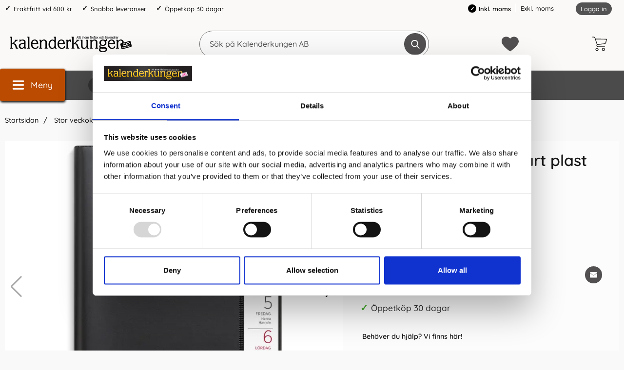

--- FILE ---
content_type: text/html; charset=utf-8
request_url: https://www.kalenderkungen.se/stor-veckokalender-svart-plast-2024
body_size: 25761
content:
        <!DOCTYPE html>
        <html lang="sv" dir="ltr">
        <head>
            <meta name="theme-color" content="#eeebea">
            <meta name="msapplication-navbutton-color" content="#eeebea">
            <meta name="apple-mobile-web-app-status-bar-style" content="#eeebea">
            <meta name="viewport" content="width=device-width, initial-scale=1.0, maximum-scale=5">
            <meta name="color-scheme" content="light dark">

            <link rel="preload" as="style"
                  href="/templates/kalenderkungen/css/inline.css?251007-001">
            <link rel="stylesheet"
                  href="/templates/kalenderkungen/css/inline.css?251007-001"
                  fetchpriority="high">
            <link rel="preload" as="style"
                  href="/templates/kalenderkungen/css/all.css?251007-001">

            <link rel="preconnect" href="https://www.kalenderkungen.se">
            <link rel="dns-prefetch" href="https://www.kalenderkungen.se">

            <link rel="preconnect" href="https://cdn.kodmyran.io">
            <link rel="dns-prefetch" href="https://cdn.kodmyran.io">

            <link rel="preconnect" href="https://www.googletagmanager.com">
            <link rel="dns-prefetch" href="https://www.googletagmanager.com">

            <link rel="preconnect" href="https://consent.cookiebot.com">
            <link rel="dns-prefetch" href="https://consent.cookiebot.com">

            <link rel="preconnect" href="https://fonts.googleapis.com">
            <link rel="preconnect" href="https://fonts.gstatic.com" crossorigin>

            <link rel="preconnect" href="https://beacon.kodmyran.se">
            <link rel="dns-prefetch" href="https://beacon.kodmyran.se">

            	<title>Stor veckokalender svart plast 2024</title>

            <script data-cookieconsent="ignore">
                window.dataLayer = window.dataLayer || []
                function gtag() {
                    dataLayer.push(arguments)
                }
                gtag("consent", "default", {
                    ad_personalization: "denied",
                    ad_storage: "denied",
                    ad_user_data: "denied",
                    analytics_storage: "denied",
                    functionality_storage: "denied",
                    personalization_storage: "denied",
                    security_storage: "granted",
                    wait_for_update: 500
                })
                gtag("set", "ads_data_redaction", true)
                gtag("set", "url_passthrough", true)
            </script>
            

	<!-- Google Tag Manager -->
	<script type="text/javascript">window.dataLayer = window.dataLayer || [];</script>
	<script type="text/javascript">(function(w,d,s,l,i){w[l]=w[l]||[];w[l].push({'gtm.start':new Date().getTime(),event:'gtm.js'});var f=d.getElementsByTagName(s)[0],j=d.createElement(s),dl=l!='dataLayer'?'&l='+l:'';j.async=true;j.src='//www.googletagmanager.com/gtm.js?id='+i+dl;f.parentNode.insertBefore(j,f);})(window,document,'script','dataLayer','GTM-TJMR8S');</script>
	<!-- End Google Tag Manager -->


            <script id="Cookiebot" src="https://consent.cookiebot.com/uc.js" data-cbid="a7b735cc-dd78-40e4-8122-31bfe8629990" data-blockingmode="auto" data-consentmode-defaults="disabled" type="text/javascript"></script>
            

        <script src="/scripts/commerce.js?v=4571"></script>
        
        <meta http-equiv="Content-Type" content="text/html; charset=utf-8"/>

                        <link rel="canonical" href="https://www.kalenderkungen.se/stor-veckokalender-svart-plast-2024"/>
                	<meta name="language" content="sv" />
	<meta name="description" content="Kalender med veckouppslag, timindelning 08-17 och alla v&auml;nstersidor linjerade." />
	<meta name="keywords" content="stor,veckokalender,svart,plast,2024," />
	<meta name="author" content="Allt inom kalendrar, almanackor &amp; filofaxer | Kalenderkungen" />
	<meta name="robots" content="Stort utbud av kalendrar och almanackor. Bra priser och snabba leveranser. V&auml;lkommen att hitta din kalender eller almanacka, hos oss p&aring; kalenderkungen.se" />

	<link rel="shortcut icon" href="/upload/Logotyper/favicon-16x16.png" type="image/x-icon" />
        <!-- Google tag (gtag.js) -->
        <script type="text/plain" data-cookieconsent="statistics" async src="https://www.googletagmanager.com/gtag/js?id=G-NZR1WPJ48M"></script>
        <script type="text/plain" data-cookieconsent="statistics">
            window.dataLayer = window.dataLayer || [];

            function gtag() {
                dataLayer.push(arguments);
            }

            gtag('js', new Date());
            gtag('set', {'currency': 'SEK'});
            gtag('config', 'G-NZR1WPJ48M', {"debug_mode":false});
        </script>
                <!-- Bing Tracking Script -->
        <!--suppress JSUnresolvedReference -->
        <script type="text/plain" data-cookieconsent="marketing">
            (function (w, d, t, r, u) {
                var f, n, i;
                w[u] = w[u] || [], f = function () {
                    var o = {ti: "97098711"};
                    o.q = w[u], w[u] = new UET(o), w[u].push("pageLoad")
                }, n = d.createElement(t), n.src = r, n.async = 1, n.onload = n.onreadystatechange = function () {
                    var s = this.readyState;
                    s && s !== "loaded" && s !== "complete" || (f(), n.onload = n.onreadystatechange = null)
                }, i = d.getElementsByTagName(t)[0], i.parentNode.insertBefore(n, i)
            })(window, document, "script", "//bat.bing.com/bat.js", "uetq");
        </script>
                <!-- Facebook tracking -->
        <!--suppress JSUnresolvedReference -->
        <script type="text/plain" data-cookieconsent="marketing">
            !function (f, b, e, v, n, t, s) {
                if (f.fbq) return;
                n = f.fbq = function () {
                    n.callMethod ?
                        n.callMethod.apply(n, arguments) : n.queue.push(arguments)
                };
                if (!f._fbq) f._fbq = n;
                n.push = n;
                n.loaded = !0;
                n.version = '2.0';
                n.queue = [];
                t = b.createElement(e);
                t.async = !0;
                t.src = v;
                s = b.getElementsByTagName(e)[0];
                s.parentNode.insertBefore(t, s)
            }(window,
                document, 'script', 'https://connect.facebook.net/en_US/fbevents.js');

            fbq('init', '640300913483264');
            fbq('track', 'PageView');
                    </script>
                        <link rel="preload" href="https://cdn.kodmyran.io/templates/js/jquery/3.6.0/jquery.min.js" as="script">
                            <link rel="preload"
                      href="/templates/kalenderkungen/scripts/a11y-accordion-tabs.js?251007-001"
                      as="script">
            
            <link rel="stylesheet"
                  href="/templates/kalenderkungen/css/all.css?251007-001">

                            <link rel="preload" as="style" href="/templates/kalenderkungen/css/jquery.fancybox.min.css">
                <link rel="stylesheet" href="/templates/kalenderkungen/css/jquery.fancybox.min.css" defer>
                <link rel="preload"
                      href="/templates/kalenderkungen/scripts/youtube.js?251007-001" as="script">
                <link rel="stylesheet" href="https://cdn.kodmyran.io/templates/js/swiper/9.1.1/swiper-bundle.min.css"
                      onerror="this.onerror=null;this.href='/templates/kalenderkungen/scripts/swiper-bundle.min.css';"
                      defer>
                <link rel="preload" as="image" href="https://www.kalenderkungen.se/resource/uoI0/LUQ/TLS7OuuMqi/Burde-2024/91110624.webp" fetchpriority="high">            <meta name="msapplication-TileColor" content="#eeebea">
            <meta name="theme-color" content="#eeebea">

            
            <script type="text/javascript">
                hrq = window.hrq || [];
                hrq.push(function (sdk) {
                    if (!Cookiebot.consent.marketing) {
                        sdk.setTrackingOptOut(true);
                    }
                });
            </script>

        </head>

        <body id="mainBody"
            data-role="page"
            data-template-name="/templates/kalenderkungen"
            data-page-mode="product"
            data-customer-status="0"
            class="preload stickyheader pagemode-product slideInCartFromRight"
        >

        <script type="text/javascript">window.dataLayer = window.dataLayer || [];dataLayer.push({"email":"","PageType":"ProductPage","ProductID":"91110624"});dataLayer.push({"ecommerce":{"detail":{"actionField":{"list":"Kalendrar & almanackor f\u00f6r 2026"},"products":[{"name":"Stor veckokalender svart plast 2024","id":"91110624","price":"79.20","brand":"Burde Publishing AB","category":"Kalendrar & almanackor f\u00f6r 2026","variant":""}]}}});</script>
	<!-- Google Tag Manager (noscript) -->
	<noscript><iframe src='//www.googletagmanager.com/ns.html?id=GTM-TJMR8S' height='0' width='0' style='display:none;visibility:hidden'></iframe></noscript>
	<!-- End Google Tag Manager (noscript) -->

        <div id="dialog_layer" class="dialogs">
            <div class="dialog-backdrop" id="dialog-backdrop">
                <div tabindex="0"></div>
            </div>
        </div>

        
    <header id="topBar" class="inertSensitive">
        <nav id="skiplinks" aria-label="Genvägar">
            <a href="#wrapper" onclick='fnGoToByScroll("wrapper")'>
                Hoppa till innehåll            </a>
                            <a href="#btnMenuDesktop" onclick='fnGoToByScroll("btnMenuDesktop")'>
                    Hoppa till navigering                </a>
                    </nav>

        <div id="topArea" class="noprint">
            <div class="container">
                <div id="topAreaLeft" class="noprint">
                    <ul><li><p>Fraktfritt vid 600 kr</p></li><li><p>Snabba leveranser</p></li><li><p>&Ouml;ppetk&ouml;p 30 dagar</p></li></ul>                </div>

                <div id="topAreaRight" class="noprint">


                    
                                                <style>
                            .vatparent {
                                display: inline-block;
                                vertical-align: bottom;
                                margin-right: 40px;
                            }

                            #vatSelect {
                                display: block;
                                font-size: 1em;
                            }

                            #vatSelect ul {
                                list-style: none;
                                display: inline;
                            }

                            #vatSelect ul li {
                                display: inline-flex;
                                padding-right: 5px;
                                align-items: center;
                            }

                            #vatSelect ul li:last-child {
                                border-left: 1px solid #fff;
                                padding-left: 10px;
                            }

                            #vatSelect ul li a {
                                font-size: 1em;
                            }

                            #vatSelect ul li a:hover {
                                color: #000;
                            }

                            #vatSelect ul li.active {
                                font-weight: 600;
                                color: #000;
                            }

                            #vatSelect ul li.active:before {
                                content: '\2713';
                                font-size: 12px;
                                color: white;
                                font-weight: bold;
                                margin-right: 5px;
                                background-color: black;
                                padding: 2px;
                                border-radius: 50%;
                                width: 17px;
                                height: 17px;
                                display: inline-flex;
                                align-items: center;
                                justify-content: center;
                            }

                            .fullWidth #vatSelect {
                                text-align: left;
                                padding: 10px 15px 8px 15px;
                                background-color: #eaeaea;
                                font-size: .9em;
                            }

                            .fullWidth #vatSelect #loginlinks {
                                margin-top: -1px;
                            }

                            .fullWidth #vatSelect #loginlinks a {
                                padding: 3px 9px 5px 9px;
                            }

                            #loginlinks {
                                float: right;
                            }

                            #loginlinks a {
                                background-color: #6c6c6c;
                                padding: 5px 9px;
                                border-radius: 30px;
                                color: #fff;
                                font-size: .85em;
                            }

                            @media (max-width: 767.98px) {
                                #vatSelect {
                                    position: absolute;
                                    bottom: 0;
                                    background-color: #f7f7f7;
                                    width: 100%;
                                    padding: 10px;
                                    display: flex;
                                    justify-content: center;
                                }

                                #vatSelect ul {
                                    display: flex;
                                    list-style: none;
                                    display: flex;
                                    width: 100%;
                                    justify-content: space-evenly;
                                }
                            }
                        </style>

                        <div class="vatparent">
                            <div id="vatSelect">
                                <h3 class="visually-hidden">Momsval</h3>
                                <ul>
                                                                            <li class="active"
                                            title="Aktiv: Inkl. moms">Inkl. moms</li>
                                        <li><a href="?cmd=setvat&vat=0" title=""
                                               onclick="ajaxLoadOn();">Exkl. moms</a>
                                        </li>
                                                                    </ul>
                            </div>
                        </div>

                        

                    <div id="topLogin">
                                                        <a href="https://www.kalenderkungen.se/login.php">Logga in</a>
                                                    </div>
                </div>
            </div>
        </div>

        <div id="topContent" class="container">
            
            <button id="btnNav" class="btnNav noprint" tabindex="0"
                    aria-label="Huvudmeny" aria-expanded="false"
                    aria-haspopup="true" aria-controls="navbar">
                <svg aria-hidden="true" focusable="false" role="presentation" height="512" viewBox="0 0 32 32"
                     width="512" xmlns="http://www.w3.org/2000/svg">
                    <g>
                        <path d="m29 8h-26c-1.1045 0-2-.8955-2-2s.8955-2 2-2h26c1.1045 0 2 .8955 2 2s-.8955 2-2 2z"/>
                        <path d="m29 28h-26c-1.1045 0-2-.8955-2-2s.8955-2 2-2h26c1.1045 0 2 .8955 2 2s-.8955 2-2 2z"/>
                        <path d="m29 18h-26c-1.1045 0-2-.8955-2-2s.8955-2 2-2h26c1.1045 0 2 .8955 2 2s-.8955 2-2 2z"/>
                    </g>
                </svg>
                <span class="menuText noprint" aria-hidden="true">Meny</span>
            </button>

            <!-- In med topsearch? ... -->

            <div id="topLogo">
                <a href="https://www.kalenderkungen.se">
                    <span class="visually-hidden">Gå till startsidan för Kalenderkungen AB</span>
                                        <img aria-hidden="true" src="/upload/demo/Kalenderkungen_BW.png"
                         alt="Kalenderkungen AB logo" width="250"
                         height="4" fetchpriority="high">
                </a>
            </div>

            <div id="topSearch" class="noprint">
                <form class="search-form-new" action="https://www.kalenderkungen.se/search.php">
                    <fieldset>
                        <legend class="visually-hidden noprint">Sök</legend>
                        <label for="search-01" aria-hidden="true"
                               class="visually-hidden noprint">Sök på Kalenderkungen AB</label>
                        <div class="searchContainer noprint ">
                                                        <input type="text" name="keyword" id="search-01" class="text noprint" autocapitalize="off"
                                   autocomplete="off" spellcheck="false" value=""
                                   placeholder="Sök på Kalenderkungen AB"                                    aria-autocomplete="list" aria-owns="search01-suggestions-wrapper">
                            <div id="search01-suggestions-backdrop"></div>
                            <div id="search01-suggestions-wrapper" class="search-suggestions-wrapper" aria-live="polite"
                                 aria-expanded="false" role="region" aria-atomic="true"
                                 aria-label="Sökordsförslag"></div>
                            <button type="submit" class="icon noprint" name="search">
                                <svg class="noprint" focusable="false" aria-hidden="true"
                                     xmlns="http://www.w3.org/2000/svg" viewBox="0 0 57 57">
                                    <path d="M55.1 51.9L41.6 37.8c3.5-4.1 5.4-9.4 5.4-14.8 0-12.7-10.3-23-23-23s-23 10.3-23 23 10.3 23 23 23c4.8 0 9.3-1.4 13.2-4.2l13.7 14.2c0.6 0.6 1.3 0.9 2.2 0.9 0.8 0 1.5-0.3 2.1-0.8C56.3 55 56.3 53.1 55.1 51.9zM24 6c9.4 0 17 7.6 17 17s-7.6 17-17 17 -17-7.6-17-17S14.6 6 24 6z"/>
                                </svg>
                                <span class="visually-hidden">Genomför sökning</span>
                            </button>
                        </div>
                    </fieldset>
                </form>
            </div>

            
            <div id="topFavouriteWrapper" class="noprint">
                                    <a href="/favoriter" id="topFavourite" class="favourites-text">
                        <svg focusable="false" aria-hidden="true" enable-background="new 0 0 437.775 437.774"
                             viewBox="0 0 437.78 437.77" xmlns="http://www.w3.org/2000/svg">
                            <path d="m316.72 29.761c66.852 0 121.05 54.202 121.05 121.04 0 110.48-218.89 257.21-218.89 257.21s-218.88-141.44-218.88-257.21c0-83.217 54.202-121.04 121.04-121.04 40.262 0 75.827 19.745 97.841 49.976 22.017-30.231 57.588-49.976 97.84-49.976z"/>
                        </svg>
                        <span class="dyn-favourites-count" aria-hidden="true"></span>
                        <span class="dyn-favourites-text visually-hidden">Mina favoriter</span>
                    </a>
                                </div>

                            <div id="topCartContent" class="noprint" >
                            <div id="topCartOpen" class="topCartOpen">
            <div class="jsShakeArea">
                <button class="basketItems " id="basketItems" aria-label="varukorg 0 artiklar" aria-controls="miniCart" aria-expanded="false"><span class="iconwrapper" aria-hidden="true"><svg aria-hidden="true" focusable="false" height="30" viewBox="0 0 450.391 450.391" width="30" xmlns="http://www.w3.org/2000/svg">
                                    <path d="m143.673 350.322c-25.969 0-47.02 21.052-47.02 47.02 0 25.969 21.052 47.02 47.02 47.02 25.969 0 47.02-21.052 47.02-47.02.001-25.968-21.051-47.02-47.02-47.02zm0 73.143c-14.427 0-26.122-11.695-26.122-26.122s11.695-26.122 26.122-26.122 26.122 11.695 26.122 26.122c.001 14.427-11.695 26.122-26.122 26.122z"/><path d="m342.204 350.322c-25.969 0-47.02 21.052-47.02 47.02 0 25.969 21.052 47.02 47.02 47.02s47.02-21.052 47.02-47.02-21.051-47.02-47.02-47.02zm0 73.143c-14.427 0-26.122-11.695-26.122-26.122s11.695-26.122 26.122-26.122 26.122 11.695 26.122 26.122c.001 14.427-11.695 26.122-26.122 26.122z"/><path d="m448.261 76.037c-2.176-2.377-5.153-3.865-8.359-4.18l-340.114-4.702-9.404-28.735c-6.625-19.209-24.613-32.177-44.931-32.392h-35.004c-5.771 0-10.449 4.678-10.449 10.449s4.678 10.449 10.449 10.449h35.004c11.361.251 21.365 7.546 25.078 18.286l66.351 200.098-5.224 12.016c-5.827 15.026-4.077 31.938 4.702 45.453 8.695 13.274 23.323 21.466 39.184 21.943h203.233c5.771 0 10.449-4.678 10.449-10.449s-4.678-10.449-10.449-10.449h-203.234c-8.957-.224-17.202-4.936-21.943-12.539-4.688-7.51-5.651-16.762-2.612-25.078l4.18-9.404 219.951-22.988c24.16-2.661 44.034-20.233 49.633-43.886l25.078-105.012c1.13-3.024.53-6.425-1.569-8.88zm-43.885 109.191c-3.392 15.226-16.319 26.457-31.869 27.69l-217.339 22.465-48.588-147.33 320.261 4.702z"/>
                                </svg></span></button>            </div>
        </div>
                        </div>
                        </div>

                    <div id="topMenu" class="noprint">
                        <div class="innerNav">            <button class="noprint" id="btnMenuDesktop" tabindex="0"
                    aria-label="Huvudmeny" aria-expanded="false"
                    aria-haspopup="true" aria-controls="navbar">                <svg aria-hidden="true" focusable="false" role="presentation" height="512" viewBox="0 0 32 32"
                     width="512" xmlns="http://www.w3.org/2000/svg">                    <g>                        <path d="m29 8h-26c-1.1045 0-2-.8955-2-2s.8955-2 2-2h26c1.1045 0 2 .8955 2 2s-.8955 2-2 2z"/>                        <path d="m29 28h-26c-1.1045 0-2-.8955-2-2s.8955-2 2-2h26c1.1045 0 2 .8955 2 2s-.8955 2-2 2z"/>                        <path d="m29 18h-26c-1.1045 0-2-.8955-2-2s.8955-2 2-2h26c1.1045 0 2 .8955 2 2s-.8955 2-2 2z"/>                    </g>                </svg>                <span class="menuText noprint" aria-hidden="true">Meny</span>            </button>            <ul id="navbarExtraLinks"><li class="level-0 no-children  extra extra1"><a href="/burde-forlag">Burde</a></li><li class="level-0 no-children  extra extra2"><a href="/filofax/">Filofax</a></li><li class="level-0 no-children  extra extra3"><a href="/kalenderalmanacka/">Kalender 2026</a></li><li class="level-0 no-children  extra extra4"><a href="/anteckningsbocker/">Anteckningsböcker</a></li><li class="level-0 no-children  extra extra5"><a href="/studiearet-2023-2024/">Skolstart</a></li><li class="level-0 no-children  extra extra6"><a href="/varumarken">Varumärken</a></li><li class="level-0 no-children  extra extra7"><a href="/tips-trix">Tips &amp; Trix</a></li></ul>            <nav aria-labelledby="btnNav" id="navbar" class="navbar modalRight modalShadow modalRightTransition">                <strong>                    Kategorier                </strong>                <button class="modalRightClose" aria-label="Stäng huvudmeny">                    <svg xmlns="http://www.w3.org/2000/svg" height="366" viewBox="0 0 365.7 365.7" width="366"
                         aria-hidden="true" focusable="false" role="presentation">                        <path d="m243.2 182.9 113.1-113.1c12.5-12.5 12.5-32.8 0-45.2l-15.1-15.1c-12.5-12.5-32.8-12.5-45.2 0l-113.1 113.1-113.1-113.2c-12.5-12.5-32.8-12.5-45.2 0l-15.1 15.1c-12.5 12.5-12.5 32.8 0 45.3l113.2 113.2-113.1 113.1c-12.5 12.5-12.5 32.8 0 45.3l15.1 15.1c12.5 12.5 32.8 12.5 45.2 0l113.1-113.1 113.1 113.1c12.5 12.5 32.8 12.5 45.3 0l15.1-15.1c12.5-12.5 12.5-32.8 0-45.2zm0 0"/>                    </svg>                </button>                <ul class="navbar-menu container -primary" id="navbar-menu">                    <li class="level-0 has-children hasSub jsEvent"><a href="https://www.kalenderkungen.se/anteckningsbocker-2" class="topLevel" aria-haspopup="true" aria-expanded="false" id="menulink_4" aria-controls="sub_4"><div class="subimg" aria-hidden="true"><img src="/templates/kalenderkungen/images/blank.gif" data-src="" alt="" width="80" height="80" loading="lazy" decoding="async"></div><span class="subnamefirst">Anteckningsb&ouml;cker &amp; Anteckningsblock</span>                                        <svg version="1.1" class="nextArrow" xmlns="http://www.w3.org/2000/svg" xmlns:xlink="http://www.w3.org/1999/xlink" x="0px" y="0px"
                                        viewBox="0 0 447.243 447.243" style="enable-background:new 0 0 447.243 447.243;" xml:space="preserve" aria-hidden="true" focusable="false" role="presentation">                                        <g>                                        <g>                                        <path d="M420.361,192.229c-1.83-0.297-3.682-0.434-5.535-0.41H99.305l6.88-3.2c6.725-3.183,12.843-7.515,18.08-12.8l88.48-88.48
                                        c11.653-11.124,13.611-29.019,4.64-42.4c-10.441-14.259-30.464-17.355-44.724-6.914c-1.152,0.844-2.247,1.764-3.276,2.754
                                        l-160,160C-3.119,213.269-3.13,233.53,9.36,246.034c0.008,0.008,0.017,0.017,0.025,0.025l160,160
                                        c12.514,12.479,32.775,12.451,45.255-0.063c0.982-0.985,1.899-2.033,2.745-3.137c8.971-13.381,7.013-31.276-4.64-42.4
                                        l-88.32-88.64c-4.695-4.7-10.093-8.641-16-11.68l-9.6-4.32h314.24c16.347,0.607,30.689-10.812,33.76-26.88
                                        C449.654,211.494,437.806,195.059,420.361,192.229z"/>                                        </g>                                        </g>                                        </svg>                                
                                    </a><ul id="sub_4" class="ul_level_1"><li class="subheader"><button class="navBackButton"><span class="navBtnImage">                                    <svg xmlns="http://www.w3.org/2000/svg" xmlns:xlink="http://www.w3.org/1999/xlink" x="0px" y="0px"
                                    viewBox="0 0 447.243 447.243" style="enable-background:new 0 0 447.243 447.243;" xml:space="preserve" aria-hidden="true" focusable="false" role="presentation">                                    <g>                                    <g>                                    <path d="M420.361,192.229c-1.83-0.297-3.682-0.434-5.535-0.41H99.305l6.88-3.2c6.725-3.183,12.843-7.515,18.08-12.8l88.48-88.48
                                    c11.653-11.124,13.611-29.019,4.64-42.4c-10.441-14.259-30.464-17.355-44.724-6.914c-1.152,0.844-2.247,1.764-3.276,2.754
                                    l-160,160C-3.119,213.269-3.13,233.53,9.36,246.034c0.008,0.008,0.017,0.017,0.025,0.025l160,160
                                    c12.514,12.479,32.775,12.451,45.255-0.063c0.982-0.985,1.899-2.033,2.745-3.137c8.971-13.381,7.013-31.276-4.64-42.4
                                    l-88.32-88.64c-4.695-4.7-10.093-8.641-16-11.68l-9.6-4.32h314.24c16.347,0.607,30.689-10.812,33.76-26.88
                                    C449.654,211.494,437.806,195.059,420.361,192.229z"/>                                    </g>                                    </g>                                    </svg>                                
                                </span><span class="navBtnText">Tillbaka</span></button><div class="subimg" aria-hidden="true"><img src="/templates/kalenderkungen/images/blank.gif" data-src="" alt="" width="80" height="80" loading="lazy" decoding="async"></div><span class="subname">Anteckningsböcker & Anteckningsblock</span></li><li class="no-children allproducts  keyboardtriggered"><a href="https://www.kalenderkungen.se/anteckningsbocker-2" class="" id="menulink_4_all">Gå till Anteckningsböcker & Anteckningsblock</a></li><li class="no-children level-1"><a href="https://www.kalenderkungen.se/dotted" class="topLevel"  id="menulink_5"><div class="menuImg" aria-hidden="true"><img src="/templates/kalenderkungen/images/blank.gif" data-src="" alt="" width="80" height="80" loading="lazy" decoding="async"></div><span class="subname">Anteckningsböcker Dotted</span></a></li><li class="no-children level-1"><a href="https://www.kalenderkungen.se/gastbocker/" class="topLevel"  id="menulink_108"><div class="menuImg" aria-hidden="true"><img src="/templates/kalenderkungen/images/blank.gif" data-src="" alt="" width="80" height="80" loading="lazy" decoding="async"></div><span class="subname">Gästböcker</span></a></li><li class="no-children level-1"><a href="https://www.kalenderkungen.se/kollegieblock" class="topLevel"  id="menulink_18"><div class="menuImg" aria-hidden="true"><img src="/templates/kalenderkungen/images/blank.gif" data-src="" alt="" width="80" height="80" loading="lazy" decoding="async"></div><span class="subname">Kollegieblock</span></a></li><li class="no-children level-1"><a href="https://www.kalenderkungen.se/linjerade" class="topLevel"  id="menulink_6"><div class="menuImg" aria-hidden="true"><img src="/templates/kalenderkungen/images/blank.gif" data-src="" alt="" width="80" height="80" loading="lazy" decoding="async"></div><span class="subname">Linjerade Anteckningsböcker</span></a></li><li class="no-children level-1"><a href="https://www.kalenderkungen.se/olinjerade" class="topLevel"  id="menulink_7"><div class="menuImg" aria-hidden="true"><img src="/templates/kalenderkungen/images/blank.gif" data-src="" alt="" width="80" height="80" loading="lazy" decoding="async"></div><span class="subname">Olinjerade Anteckningsböcker</span></a></li><li class="no-children level-1"><a href="https://www.kalenderkungen.se/rutade/" class="topLevel"  id="menulink_107"><div class="menuImg" aria-hidden="true"><img src="/templates/kalenderkungen/images/blank.gif" data-src="" alt="" width="80" height="80" loading="lazy" decoding="async"></div><span class="subname">Rutade Anteckningsböcker</span></a></li><li class="no-children level-1"><a href="https://www.kalenderkungen.se/temabocker" class="topLevel"  id="menulink_8"><div class="menuImg" aria-hidden="true"><img src="/templates/kalenderkungen/images/blank.gif" data-src="" alt="" width="80" height="80" loading="lazy" decoding="async"></div><span class="subname">Temaböcker</span></a></li></ul></li><li class="level-0 no-children"><a href="https://www.kalenderkungen.se/personlig-kalender" class="topLevel"  id="menulink_20" ><div class="subimg" aria-hidden="true"><img src="/templates/kalenderkungen/images/blank.gif" data-src="" alt="" width="80" height="80" loading="lazy" decoding="async"></div><span class="subnamefirst">Personlig kalender</span></a></li><li class="level-0 has-children hasSub jsEvent"><a href="https://www.kalenderkungen.se/filofax/" class="topLevel" aria-haspopup="true" aria-expanded="false" id="menulink_27" aria-controls="sub_27"><div class="subimg" aria-hidden="true"><img src="/templates/kalenderkungen/images/blank.gif" data-src="" alt="" width="80" height="80" loading="lazy" decoding="async"></div><span class="subnamefirst">Filofax</span>                                        <svg version="1.1" class="nextArrow" xmlns="http://www.w3.org/2000/svg" xmlns:xlink="http://www.w3.org/1999/xlink" x="0px" y="0px"
                                        viewBox="0 0 447.243 447.243" style="enable-background:new 0 0 447.243 447.243;" xml:space="preserve" aria-hidden="true" focusable="false" role="presentation">                                        <g>                                        <g>                                        <path d="M420.361,192.229c-1.83-0.297-3.682-0.434-5.535-0.41H99.305l6.88-3.2c6.725-3.183,12.843-7.515,18.08-12.8l88.48-88.48
                                        c11.653-11.124,13.611-29.019,4.64-42.4c-10.441-14.259-30.464-17.355-44.724-6.914c-1.152,0.844-2.247,1.764-3.276,2.754
                                        l-160,160C-3.119,213.269-3.13,233.53,9.36,246.034c0.008,0.008,0.017,0.017,0.025,0.025l160,160
                                        c12.514,12.479,32.775,12.451,45.255-0.063c0.982-0.985,1.899-2.033,2.745-3.137c8.971-13.381,7.013-31.276-4.64-42.4
                                        l-88.32-88.64c-4.695-4.7-10.093-8.641-16-11.68l-9.6-4.32h314.24c16.347,0.607,30.689-10.812,33.76-26.88
                                        C449.654,211.494,437.806,195.059,420.361,192.229z"/>                                        </g>                                        </g>                                        </svg>                                
                                    </a><ul id="sub_27" class="ul_level_1"><li class="subheader"><button class="navBackButton"><span class="navBtnImage">                                    <svg xmlns="http://www.w3.org/2000/svg" xmlns:xlink="http://www.w3.org/1999/xlink" x="0px" y="0px"
                                    viewBox="0 0 447.243 447.243" style="enable-background:new 0 0 447.243 447.243;" xml:space="preserve" aria-hidden="true" focusable="false" role="presentation">                                    <g>                                    <g>                                    <path d="M420.361,192.229c-1.83-0.297-3.682-0.434-5.535-0.41H99.305l6.88-3.2c6.725-3.183,12.843-7.515,18.08-12.8l88.48-88.48
                                    c11.653-11.124,13.611-29.019,4.64-42.4c-10.441-14.259-30.464-17.355-44.724-6.914c-1.152,0.844-2.247,1.764-3.276,2.754
                                    l-160,160C-3.119,213.269-3.13,233.53,9.36,246.034c0.008,0.008,0.017,0.017,0.025,0.025l160,160
                                    c12.514,12.479,32.775,12.451,45.255-0.063c0.982-0.985,1.899-2.033,2.745-3.137c8.971-13.381,7.013-31.276-4.64-42.4
                                    l-88.32-88.64c-4.695-4.7-10.093-8.641-16-11.68l-9.6-4.32h314.24c16.347,0.607,30.689-10.812,33.76-26.88
                                    C449.654,211.494,437.806,195.059,420.361,192.229z"/>                                    </g>                                    </g>                                    </svg>                                
                                </span><span class="navBtnText">Tillbaka</span></button><div class="subimg" aria-hidden="true"><img src="/templates/kalenderkungen/images/blank.gif" data-src="" alt="" width="80" height="80" loading="lazy" decoding="async"></div><span class="subname">Filofax</span></li><li class="no-children allproducts  keyboardtriggered"><a href="https://www.kalenderkungen.se/filofax/" class="" id="menulink_27_all">Gå till Filofax</a></li><li class="no-children level-1"><a href="https://www.kalenderkungen.se/filofax-a4" class="topLevel"  id="menulink_28"><div class="menuImg" aria-hidden="true"><img src="/templates/kalenderkungen/images/blank.gif" data-src="" alt="" width="80" height="80" loading="lazy" decoding="async"></div><span class="subname">Filofax A4</span></a></li><li class="no-children level-1"><a href="https://www.kalenderkungen.se/filofax-a5" class="topLevel"  id="menulink_29"><div class="menuImg" aria-hidden="true"><img src="/templates/kalenderkungen/images/blank.gif" data-src="" alt="" width="80" height="80" loading="lazy" decoding="async"></div><span class="subname">Filofax A5</span></a></li><li class="no-children level-1"><a href="https://www.kalenderkungen.se/filofax-personal" class="topLevel"  id="menulink_31"><div class="menuImg" aria-hidden="true"><img src="/templates/kalenderkungen/images/blank.gif" data-src="" alt="" width="80" height="80" loading="lazy" decoding="async"></div><span class="subname">Filofax Personal</span></a></li><li class="no-children level-1"><a href="https://www.kalenderkungen.se/pocket" class="topLevel"  id="menulink_32"><div class="menuImg" aria-hidden="true"><img src="/templates/kalenderkungen/images/blank.gif" data-src="" alt="" width="80" height="80" loading="lazy" decoding="async"></div><span class="subname">Filofax Pocket</span></a></li><li class="no-children level-1"><a href="https://www.kalenderkungen.se/filofax-mini" class="topLevel"  id="menulink_30"><div class="menuImg" aria-hidden="true"><img src="/templates/kalenderkungen/images/blank.gif" data-src="" alt="" width="80" height="80" loading="lazy" decoding="async"></div><span class="subname">Filofax Mini</span></a></li><li class="has-children hasSub jsEvent level-1"><a href="https://www.kalenderkungen.se/filofax-kollektioner/" class="topLevel" aria-haspopup="true" aria-expanded="false" id="menulink_118"><div class="menuImg" aria-hidden="true"><img src="/templates/kalenderkungen/images/blank.gif" data-src="" alt="" width="80" height="80" loading="lazy" decoding="async"></div><span class="subname">Filofax kollektioner</span>                                                            <svg version="1.1" class="nextArrow" xmlns="http://www.w3.org/2000/svg" xmlns:xlink="http://www.w3.org/1999/xlink" x="0px" y="0px"
                                                            viewBox="0 0 447.243 447.243" style="enable-background:new 0 0 447.243 447.243;" xml:space="preserve" aria-hidden="true" focusable="false" role="presentation">                                                            <g>                                                            <g>                                                            <path d="M420.361,192.229c-1.83-0.297-3.682-0.434-5.535-0.41H99.305l6.88-3.2c6.725-3.183,12.843-7.515,18.08-12.8l88.48-88.48
                                                            c11.653-11.124,13.611-29.019,4.64-42.4c-10.441-14.259-30.464-17.355-44.724-6.914c-1.152,0.844-2.247,1.764-3.276,2.754
                                                            l-160,160C-3.119,213.269-3.13,233.53,9.36,246.034c0.008,0.008,0.017,0.017,0.025,0.025l160,160
                                                            c12.514,12.479,32.775,12.451,45.255-0.063c0.982-0.985,1.899-2.033,2.745-3.137c8.971-13.381,7.013-31.276-4.64-42.4
                                                            l-88.32-88.64c-4.695-4.7-10.093-8.641-16-11.68l-9.6-4.32h314.24c16.347,0.607,30.689-10.812,33.76-26.88
                                                            C449.654,211.494,437.806,195.059,420.361,192.229z"/>                                                            </g>                                                            </g>                                                            </svg>                                
                                                        </a><ul id="sub_118" class="ul_level_2"><li class="subheader"><button class="navBackButton"><span class="navBtnImage">                                    <svg xmlns="http://www.w3.org/2000/svg" xmlns:xlink="http://www.w3.org/1999/xlink" x="0px" y="0px"
                                    viewBox="0 0 447.243 447.243" style="enable-background:new 0 0 447.243 447.243;" xml:space="preserve" aria-hidden="true" focusable="false" role="presentation">                                    <g>                                    <g>                                    <path d="M420.361,192.229c-1.83-0.297-3.682-0.434-5.535-0.41H99.305l6.88-3.2c6.725-3.183,12.843-7.515,18.08-12.8l88.48-88.48
                                    c11.653-11.124,13.611-29.019,4.64-42.4c-10.441-14.259-30.464-17.355-44.724-6.914c-1.152,0.844-2.247,1.764-3.276,2.754
                                    l-160,160C-3.119,213.269-3.13,233.53,9.36,246.034c0.008,0.008,0.017,0.017,0.025,0.025l160,160
                                    c12.514,12.479,32.775,12.451,45.255-0.063c0.982-0.985,1.899-2.033,2.745-3.137c8.971-13.381,7.013-31.276-4.64-42.4
                                    l-88.32-88.64c-4.695-4.7-10.093-8.641-16-11.68l-9.6-4.32h314.24c16.347,0.607,30.689-10.812,33.76-26.88
                                    C449.654,211.494,437.806,195.059,420.361,192.229z"/>                                    </g>                                    </g>                                    </svg>                                
                                </span><span class="navBtnText">Tillbaka</span></button><span class="subname">Filofax kollektioner</span></li><li class="no-children allproducts  keyboardtriggered"><a href="https://www.kalenderkungen.se/filofax-kollektioner/" class="" id="menulink_118_all">Gå till Filofax kollektioner</a></li><li class="no-children level-2"><a href="https://www.kalenderkungen.se/botanical/" class="topLevel"  id="menulink_163"><span class="subname">Filofax Botanical</span></a></li><li class="no-children level-2"><a href="https://www.kalenderkungen.se/filofax-camden/" class="topLevel"  id="menulink_209"><span class="subname">Filofax Camden</span></a></li><li class="no-children level-2"><a href="https://www.kalenderkungen.se/filofax-chester/" class="topLevel"  id="menulink_130"><span class="subname">Filofax Chester</span></a></li><li class="no-children level-2"><a href="https://www.kalenderkungen.se/filofax-confetti/" class="topLevel"  id="menulink_119"><span class="subname">Filofax Confetti</span></a></li><li class="no-children level-2"><a href="https://www.kalenderkungen.se/filofax-croc/" class="topLevel"  id="menulink_131"><span class="subname">Filofax Croc</span></a></li><li class="no-children level-2"><a href="https://www.kalenderkungen.se/filofax-domino/" class="topLevel"  id="menulink_134"><span class="subname">Filofax Domino</span></a></li><li class="no-children level-2"><a href="https://www.kalenderkungen.se/filofax-eco-essential/" class="topLevel"  id="menulink_191"><span class="subname">Filofax Eco Essential</span></a></li><li class="no-children level-2"><a href="https://www.kalenderkungen.se/filofax-finsbury/" class="topLevel"  id="menulink_124"><span class="subname">Filofax Finsbury</span></a></li><li class="no-children level-2"><a href="https://www.kalenderkungen.se/filofax-garden/" class="topLevel"  id="menulink_120"><span class="subname">Filofax Garden</span></a></li><li class="no-children level-2"><a href="https://www.kalenderkungen.se/filofax-heritage/" class="topLevel"  id="menulink_125"><span class="subname">Filofax Heritage</span></a></li><li class="no-children level-2"><a href="https://www.kalenderkungen.se/filofax-holborn/" class="topLevel"  id="menulink_126"><span class="subname">Filofax Holborn</span></a></li><li class="no-children level-2"><a href="https://www.kalenderkungen.se/filofax-indigo/" class="topLevel"  id="menulink_121"><span class="subname">Filofax Indigo</span></a></li><li class="no-children level-2"><a href="https://www.kalenderkungen.se/filofax-konferansmappar/" class="topLevel"  id="menulink_136"><span class="subname">Filofax Konferensmappar</span></a></li><li class="no-children level-2"><a href="https://www.kalenderkungen.se/filofax-lockwood/" class="topLevel"  id="menulink_127"><span class="subname">Filofax Lockwood</span></a></li><li class="no-children level-2"><a href="https://www.kalenderkungen.se/filofax-malden/" class="topLevel"  id="menulink_123"><span class="subname">Filofax Malden</span></a></li><li class="no-children level-2"><a href="https://www.kalenderkungen.se/filofax-meadow/" class="topLevel"  id="menulink_203"><span class="subname">Filofax Meadow</span></a></li><li class="no-children level-2"><a href="https://www.kalenderkungen.se/filofax-metropol/" class="topLevel"  id="menulink_129"><span class="subname">Filofax Metropol</span></a></li><li class="no-children level-2"><a href="https://www.kalenderkungen.se/norfolk/" class="topLevel"  id="menulink_166"><span class="subname">Filofax Norfolk</span></a></li><li class="no-children level-2"><a href="https://www.kalenderkungen.se/filofax-notebook/" class="topLevel"  id="menulink_133"><span class="subname">Filofax Notebook</span></a></li><li class="no-children level-2"><a href="https://www.kalenderkungen.se/filofax-original/" class="topLevel"  id="menulink_128"><span class="subname">Filofax Original</span></a></li><li class="no-children level-2"><a href="https://www.kalenderkungen.se/filofax-saffiano/" class="topLevel"  id="menulink_135"><span class="subname">Filofax Saffiano</span></a></li></ul></li><li class="has-children hasSub jsEvent level-1"><a href="https://www.kalenderkungen.se/filofax-refill/" class="topLevel" aria-haspopup="true" aria-expanded="false" id="menulink_169"><div class="menuImg" aria-hidden="true"><img src="/templates/kalenderkungen/images/blank.gif" data-src="" alt="" width="80" height="80" loading="lazy" decoding="async"></div><span class="subname">Filofax refill</span>                                                            <svg version="1.1" class="nextArrow" xmlns="http://www.w3.org/2000/svg" xmlns:xlink="http://www.w3.org/1999/xlink" x="0px" y="0px"
                                                            viewBox="0 0 447.243 447.243" style="enable-background:new 0 0 447.243 447.243;" xml:space="preserve" aria-hidden="true" focusable="false" role="presentation">                                                            <g>                                                            <g>                                                            <path d="M420.361,192.229c-1.83-0.297-3.682-0.434-5.535-0.41H99.305l6.88-3.2c6.725-3.183,12.843-7.515,18.08-12.8l88.48-88.48
                                                            c11.653-11.124,13.611-29.019,4.64-42.4c-10.441-14.259-30.464-17.355-44.724-6.914c-1.152,0.844-2.247,1.764-3.276,2.754
                                                            l-160,160C-3.119,213.269-3.13,233.53,9.36,246.034c0.008,0.008,0.017,0.017,0.025,0.025l160,160
                                                            c12.514,12.479,32.775,12.451,45.255-0.063c0.982-0.985,1.899-2.033,2.745-3.137c8.971-13.381,7.013-31.276-4.64-42.4
                                                            l-88.32-88.64c-4.695-4.7-10.093-8.641-16-11.68l-9.6-4.32h314.24c16.347,0.607,30.689-10.812,33.76-26.88
                                                            C449.654,211.494,437.806,195.059,420.361,192.229z"/>                                                            </g>                                                            </g>                                                            </svg>                                
                                                        </a><ul id="sub_169" class="ul_level_2"><li class="subheader"><button class="navBackButton"><span class="navBtnImage">                                    <svg xmlns="http://www.w3.org/2000/svg" xmlns:xlink="http://www.w3.org/1999/xlink" x="0px" y="0px"
                                    viewBox="0 0 447.243 447.243" style="enable-background:new 0 0 447.243 447.243;" xml:space="preserve" aria-hidden="true" focusable="false" role="presentation">                                    <g>                                    <g>                                    <path d="M420.361,192.229c-1.83-0.297-3.682-0.434-5.535-0.41H99.305l6.88-3.2c6.725-3.183,12.843-7.515,18.08-12.8l88.48-88.48
                                    c11.653-11.124,13.611-29.019,4.64-42.4c-10.441-14.259-30.464-17.355-44.724-6.914c-1.152,0.844-2.247,1.764-3.276,2.754
                                    l-160,160C-3.119,213.269-3.13,233.53,9.36,246.034c0.008,0.008,0.017,0.017,0.025,0.025l160,160
                                    c12.514,12.479,32.775,12.451,45.255-0.063c0.982-0.985,1.899-2.033,2.745-3.137c8.971-13.381,7.013-31.276-4.64-42.4
                                    l-88.32-88.64c-4.695-4.7-10.093-8.641-16-11.68l-9.6-4.32h314.24c16.347,0.607,30.689-10.812,33.76-26.88
                                    C449.654,211.494,437.806,195.059,420.361,192.229z"/>                                    </g>                                    </g>                                    </svg>                                
                                </span><span class="navBtnText">Tillbaka</span></button><span class="subname">Filofax refill</span></li><li class="no-children allproducts  keyboardtriggered"><a href="https://www.kalenderkungen.se/filofax-refill/" class="" id="menulink_169_all">Gå till Filofax refill</a></li><li class="no-children level-2"><a href="https://www.kalenderkungen.se/filofax-a4-refill/" class="topLevel"  id="menulink_174"><span class="subname">Filofax A4 refill</span></a></li><li class="no-children level-2"><a href="https://www.kalenderkungen.se/filofax-a5-refill/" class="topLevel"  id="menulink_173"><span class="subname">Filofax A5 refill</span></a></li><li class="no-children level-2"><a href="https://www.kalenderkungen.se/filofax-mini-refill/" class="topLevel"  id="menulink_170"><span class="subname">Filofax Mini refill</span></a></li><li class="no-children level-2"><a href="https://www.kalenderkungen.se/filofax-personal-refill/" class="topLevel"  id="menulink_172"><span class="subname">Filofax Personal refill</span></a></li><li class="no-children level-2"><a href="https://www.kalenderkungen.se/filofax-pocket-refill/" class="topLevel"  id="menulink_171"><span class="subname">Filofax Pocket refill</span></a></li></ul></li></ul></li><li class="level-0 has-children hasSub jsEvent"><a href="https://www.kalenderkungen.se/kalenderalmanacka/" class="topLevel" aria-haspopup="true" aria-expanded="false" id="menulink_35" aria-controls="sub_35"><div class="subimg" aria-hidden="true"><img src="/templates/kalenderkungen/images/blank.gif" data-src="" alt="" width="80" height="80" loading="lazy" decoding="async"></div><span class="subnamefirst">Kalendrar &amp; almanackor f&ouml;r 2026</span>                                        <svg version="1.1" class="nextArrow" xmlns="http://www.w3.org/2000/svg" xmlns:xlink="http://www.w3.org/1999/xlink" x="0px" y="0px"
                                        viewBox="0 0 447.243 447.243" style="enable-background:new 0 0 447.243 447.243;" xml:space="preserve" aria-hidden="true" focusable="false" role="presentation">                                        <g>                                        <g>                                        <path d="M420.361,192.229c-1.83-0.297-3.682-0.434-5.535-0.41H99.305l6.88-3.2c6.725-3.183,12.843-7.515,18.08-12.8l88.48-88.48
                                        c11.653-11.124,13.611-29.019,4.64-42.4c-10.441-14.259-30.464-17.355-44.724-6.914c-1.152,0.844-2.247,1.764-3.276,2.754
                                        l-160,160C-3.119,213.269-3.13,233.53,9.36,246.034c0.008,0.008,0.017,0.017,0.025,0.025l160,160
                                        c12.514,12.479,32.775,12.451,45.255-0.063c0.982-0.985,1.899-2.033,2.745-3.137c8.971-13.381,7.013-31.276-4.64-42.4
                                        l-88.32-88.64c-4.695-4.7-10.093-8.641-16-11.68l-9.6-4.32h314.24c16.347,0.607,30.689-10.812,33.76-26.88
                                        C449.654,211.494,437.806,195.059,420.361,192.229z"/>                                        </g>                                        </g>                                        </svg>                                
                                    </a><ul id="sub_35" class="ul_level_1"><li class="subheader"><button class="navBackButton"><span class="navBtnImage">                                    <svg xmlns="http://www.w3.org/2000/svg" xmlns:xlink="http://www.w3.org/1999/xlink" x="0px" y="0px"
                                    viewBox="0 0 447.243 447.243" style="enable-background:new 0 0 447.243 447.243;" xml:space="preserve" aria-hidden="true" focusable="false" role="presentation">                                    <g>                                    <g>                                    <path d="M420.361,192.229c-1.83-0.297-3.682-0.434-5.535-0.41H99.305l6.88-3.2c6.725-3.183,12.843-7.515,18.08-12.8l88.48-88.48
                                    c11.653-11.124,13.611-29.019,4.64-42.4c-10.441-14.259-30.464-17.355-44.724-6.914c-1.152,0.844-2.247,1.764-3.276,2.754
                                    l-160,160C-3.119,213.269-3.13,233.53,9.36,246.034c0.008,0.008,0.017,0.017,0.025,0.025l160,160
                                    c12.514,12.479,32.775,12.451,45.255-0.063c0.982-0.985,1.899-2.033,2.745-3.137c8.971-13.381,7.013-31.276-4.64-42.4
                                    l-88.32-88.64c-4.695-4.7-10.093-8.641-16-11.68l-9.6-4.32h314.24c16.347,0.607,30.689-10.812,33.76-26.88
                                    C449.654,211.494,437.806,195.059,420.361,192.229z"/>                                    </g>                                    </g>                                    </svg>                                
                                </span><span class="navBtnText">Tillbaka</span></button><div class="subimg" aria-hidden="true"><img src="/templates/kalenderkungen/images/blank.gif" data-src="" alt="" width="80" height="80" loading="lazy" decoding="async"></div><span class="subname">Kalendrar & almanackor för 2026</span></li><li class="no-children allproducts  keyboardtriggered"><a href="https://www.kalenderkungen.se/kalenderalmanacka/" class="" id="menulink_35_all">Gå till Kalendrar & almanackor för 2026</a></li><li class="no-children level-1"><a href="https://www.kalenderkungen.se/bokningskalender/" class="topLevel"  id="menulink_36"><div class="menuImg" aria-hidden="true"><img src="/templates/kalenderkungen/images/blank.gif" data-src="" alt="" width="80" height="80" loading="lazy" decoding="async"></div><span class="subname">Bokningskalender</span></a></li><li class="no-children level-1"><a href="https://www.kalenderkungen.se/bordskalender/" class="topLevel"  id="menulink_37"><div class="menuImg" aria-hidden="true"><img src="/templates/kalenderkungen/images/blank.gif" data-src="" alt="" width="80" height="80" loading="lazy" decoding="async"></div><span class="subname">Bordskalender</span></a></li><li class="no-children level-1"><a href="https://www.kalenderkungen.se/dagbocker/" class="topLevel"  id="menulink_39"><div class="menuImg" aria-hidden="true"><img src="/templates/kalenderkungen/images/blank.gif" data-src="" alt="" width="80" height="80" loading="lazy" decoding="async"></div><span class="subname">Dagböcker</span></a></li><li class="no-children level-1"><a href="https://www.kalenderkungen.se/designade-kalendrar" class="topLevel"  id="menulink_40"><div class="menuImg" aria-hidden="true"><img src="/templates/kalenderkungen/images/blank.gif" data-src="" alt="" width="80" height="80" loading="lazy" decoding="async"></div><span class="subname">Designade kalendrar</span></a></li><li class="has-children hasSub jsEvent level-1"><a href="https://www.kalenderkungen.se/fickkalender/" class="topLevel" aria-haspopup="true" aria-expanded="false" id="menulink_24"><div class="menuImg" aria-hidden="true"><img src="/templates/kalenderkungen/images/blank.gif" data-src="" alt="" width="80" height="80" loading="lazy" decoding="async"></div><span class="subname">Fickkalender</span>                                                            <svg version="1.1" class="nextArrow" xmlns="http://www.w3.org/2000/svg" xmlns:xlink="http://www.w3.org/1999/xlink" x="0px" y="0px"
                                                            viewBox="0 0 447.243 447.243" style="enable-background:new 0 0 447.243 447.243;" xml:space="preserve" aria-hidden="true" focusable="false" role="presentation">                                                            <g>                                                            <g>                                                            <path d="M420.361,192.229c-1.83-0.297-3.682-0.434-5.535-0.41H99.305l6.88-3.2c6.725-3.183,12.843-7.515,18.08-12.8l88.48-88.48
                                                            c11.653-11.124,13.611-29.019,4.64-42.4c-10.441-14.259-30.464-17.355-44.724-6.914c-1.152,0.844-2.247,1.764-3.276,2.754
                                                            l-160,160C-3.119,213.269-3.13,233.53,9.36,246.034c0.008,0.008,0.017,0.017,0.025,0.025l160,160
                                                            c12.514,12.479,32.775,12.451,45.255-0.063c0.982-0.985,1.899-2.033,2.745-3.137c8.971-13.381,7.013-31.276-4.64-42.4
                                                            l-88.32-88.64c-4.695-4.7-10.093-8.641-16-11.68l-9.6-4.32h314.24c16.347,0.607,30.689-10.812,33.76-26.88
                                                            C449.654,211.494,437.806,195.059,420.361,192.229z"/>                                                            </g>                                                            </g>                                                            </svg>                                
                                                        </a><ul id="sub_24" class="ul_level_2"><li class="subheader"><button class="navBackButton"><span class="navBtnImage">                                    <svg xmlns="http://www.w3.org/2000/svg" xmlns:xlink="http://www.w3.org/1999/xlink" x="0px" y="0px"
                                    viewBox="0 0 447.243 447.243" style="enable-background:new 0 0 447.243 447.243;" xml:space="preserve" aria-hidden="true" focusable="false" role="presentation">                                    <g>                                    <g>                                    <path d="M420.361,192.229c-1.83-0.297-3.682-0.434-5.535-0.41H99.305l6.88-3.2c6.725-3.183,12.843-7.515,18.08-12.8l88.48-88.48
                                    c11.653-11.124,13.611-29.019,4.64-42.4c-10.441-14.259-30.464-17.355-44.724-6.914c-1.152,0.844-2.247,1.764-3.276,2.754
                                    l-160,160C-3.119,213.269-3.13,233.53,9.36,246.034c0.008,0.008,0.017,0.017,0.025,0.025l160,160
                                    c12.514,12.479,32.775,12.451,45.255-0.063c0.982-0.985,1.899-2.033,2.745-3.137c8.971-13.381,7.013-31.276-4.64-42.4
                                    l-88.32-88.64c-4.695-4.7-10.093-8.641-16-11.68l-9.6-4.32h314.24c16.347,0.607,30.689-10.812,33.76-26.88
                                    C449.654,211.494,437.806,195.059,420.361,192.229z"/>                                    </g>                                    </g>                                    </svg>                                
                                </span><span class="navBtnText">Tillbaka</span></button><span class="subname">Fickkalender</span></li><li class="no-children allproducts  keyboardtriggered"><a href="https://www.kalenderkungen.se/fickkalender/" class="" id="menulink_24_all">Gå till Fickkalender</a></li><li class="no-children level-2"><a href="https://www.kalenderkungen.se/sma-fickkalendrar" class="topLevel"  id="menulink_25"><span class="subname">Små fickkalendrar</span></a></li><li class="no-children level-2"><a href="https://www.kalenderkungen.se/stora-fickkalendrar" class="topLevel"  id="menulink_26"><span class="subname">Stora fickkalendrar</span></a></li></ul></li><li class="no-children level-1"><a href="https://www.kalenderkungen.se/-kalender-a5-/" class="topLevel"  id="menulink_204"><div class="menuImg" aria-hidden="true"><img src="/templates/kalenderkungen/images/blank.gif" data-src="" alt="" width="80" height="80" loading="lazy" decoding="async"></div><span class="subname">Kalender A5 </span></a></li><li class="no-children level-1"><a href="https://www.kalenderkungen.se/kalender-a6/" class="topLevel"  id="menulink_205"><div class="menuImg" aria-hidden="true"><img src="/templates/kalenderkungen/images/blank.gif" data-src="" alt="" width="80" height="80" loading="lazy" decoding="async"></div><span class="subname">Kalender A6</span></a></li><li class="no-children level-1"><a href="https://www.kalenderkungen.se/kalenderstall/" class="topLevel"  id="menulink_43"><div class="menuImg" aria-hidden="true"><img src="/templates/kalenderkungen/images/blank.gif" data-src="" alt="" width="80" height="80" loading="lazy" decoding="async"></div><span class="subname">Kalenderställ</span></a></li><li class="has-children hasSub jsEvent level-1"><a href="https://www.kalenderkungen.se/ekonomi" class="topLevel" aria-haspopup="true" aria-expanded="false" id="menulink_21"><div class="menuImg" aria-hidden="true"><img src="/templates/kalenderkungen/images/blank.gif" data-src="" alt="" width="80" height="80" loading="lazy" decoding="async"></div><span class="subname">Kassaböcker & Blanketter</span>                                                            <svg version="1.1" class="nextArrow" xmlns="http://www.w3.org/2000/svg" xmlns:xlink="http://www.w3.org/1999/xlink" x="0px" y="0px"
                                                            viewBox="0 0 447.243 447.243" style="enable-background:new 0 0 447.243 447.243;" xml:space="preserve" aria-hidden="true" focusable="false" role="presentation">                                                            <g>                                                            <g>                                                            <path d="M420.361,192.229c-1.83-0.297-3.682-0.434-5.535-0.41H99.305l6.88-3.2c6.725-3.183,12.843-7.515,18.08-12.8l88.48-88.48
                                                            c11.653-11.124,13.611-29.019,4.64-42.4c-10.441-14.259-30.464-17.355-44.724-6.914c-1.152,0.844-2.247,1.764-3.276,2.754
                                                            l-160,160C-3.119,213.269-3.13,233.53,9.36,246.034c0.008,0.008,0.017,0.017,0.025,0.025l160,160
                                                            c12.514,12.479,32.775,12.451,45.255-0.063c0.982-0.985,1.899-2.033,2.745-3.137c8.971-13.381,7.013-31.276-4.64-42.4
                                                            l-88.32-88.64c-4.695-4.7-10.093-8.641-16-11.68l-9.6-4.32h314.24c16.347,0.607,30.689-10.812,33.76-26.88
                                                            C449.654,211.494,437.806,195.059,420.361,192.229z"/>                                                            </g>                                                            </g>                                                            </svg>                                
                                                        </a><ul id="sub_21" class="ul_level_2"><li class="subheader"><button class="navBackButton"><span class="navBtnImage">                                    <svg xmlns="http://www.w3.org/2000/svg" xmlns:xlink="http://www.w3.org/1999/xlink" x="0px" y="0px"
                                    viewBox="0 0 447.243 447.243" style="enable-background:new 0 0 447.243 447.243;" xml:space="preserve" aria-hidden="true" focusable="false" role="presentation">                                    <g>                                    <g>                                    <path d="M420.361,192.229c-1.83-0.297-3.682-0.434-5.535-0.41H99.305l6.88-3.2c6.725-3.183,12.843-7.515,18.08-12.8l88.48-88.48
                                    c11.653-11.124,13.611-29.019,4.64-42.4c-10.441-14.259-30.464-17.355-44.724-6.914c-1.152,0.844-2.247,1.764-3.276,2.754
                                    l-160,160C-3.119,213.269-3.13,233.53,9.36,246.034c0.008,0.008,0.017,0.017,0.025,0.025l160,160
                                    c12.514,12.479,32.775,12.451,45.255-0.063c0.982-0.985,1.899-2.033,2.745-3.137c8.971-13.381,7.013-31.276-4.64-42.4
                                    l-88.32-88.64c-4.695-4.7-10.093-8.641-16-11.68l-9.6-4.32h314.24c16.347,0.607,30.689-10.812,33.76-26.88
                                    C449.654,211.494,437.806,195.059,420.361,192.229z"/>                                    </g>                                    </g>                                    </svg>                                
                                </span><span class="navBtnText">Tillbaka</span></button><span class="subname">Kassaböcker & Blanketter</span></li><li class="no-children allproducts  keyboardtriggered"><a href="https://www.kalenderkungen.se/ekonomi" class="" id="menulink_21_all">Gå till Kassaböcker & Blanketter</a></li><li class="no-children level-2"><a href="https://www.kalenderkungen.se/blanketter" class="topLevel"  id="menulink_22"><span class="subname">Blanketter</span></a></li><li class="no-children level-2"><a href="https://www.kalenderkungen.se/kassabocker" class="topLevel"  id="menulink_23"><span class="subname">Kassaböcker</span></a></li></ul></li><li class="no-children level-1"><a href="https://www.kalenderkungen.se/kontorskalender" class="topLevel"  id="menulink_55"><div class="menuImg" aria-hidden="true"><img src="/templates/kalenderkungen/images/blank.gif" data-src="" alt="" width="80" height="80" loading="lazy" decoding="async"></div><span class="subname">Kontorskalender</span></a></li><li class="no-children level-1"><a href="https://www.kalenderkungen.se/moleskine-kalender" class="topLevel"  id="menulink_45"><div class="menuImg" aria-hidden="true"><img src="/templates/kalenderkungen/images/blank.gif" data-src="" alt="" width="80" height="80" loading="lazy" decoding="async"></div><span class="subname">Moleskine kalender</span></a></li><li class="no-children level-1"><a href="https://www.kalenderkungen.se/dag/manadsblock-2/" class="topLevel"  id="menulink_38"><div class="menuImg" aria-hidden="true"><img src="/templates/kalenderkungen/images/blank.gif" data-src="" alt="" width="80" height="80" loading="lazy" decoding="async"></div><span class="subname">Månadsblock</span></a></li><li class="no-children level-1"><a href="https://www.kalenderkungen.se/manadstavla/" class="topLevel"  id="menulink_114"><div class="menuImg" aria-hidden="true"><img src="/templates/kalenderkungen/images/blank.gif" data-src="" alt="" width="80" height="80" loading="lazy" decoding="async"></div><span class="subname">Månadstavlor</span></a></li><li class="no-children level-1"><a href="https://www.kalenderkungen.se/planeringsblad" class="topLevel"  id="menulink_46"><div class="menuImg" aria-hidden="true"><img src="/templates/kalenderkungen/images/blank.gif" data-src="" alt="" width="80" height="80" loading="lazy" decoding="async"></div><span class="subname">Planeringsblad</span></a></li><li class="no-children level-1"><a href="https://www.kalenderkungen.se/refiller" class="topLevel"  id="menulink_47"><div class="menuImg" aria-hidden="true"><img src="/templates/kalenderkungen/images/blank.gif" data-src="" alt="" width="80" height="80" loading="lazy" decoding="async"></div><span class="subname">Refiller Kalender</span></a></li><li class="no-children level-1"><a href="https://www.kalenderkungen.se/specialkalendrar" class="topLevel"  id="menulink_48"><div class="menuImg" aria-hidden="true"><img src="/templates/kalenderkungen/images/blank.gif" data-src="" alt="" width="80" height="80" loading="lazy" decoding="async"></div><span class="subname">Specialkalendrar</span></a></li><li class="no-children level-1"><a href="https://www.kalenderkungen.se/systemkalendrar" class="topLevel"  id="menulink_49"><div class="menuImg" aria-hidden="true"><img src="/templates/kalenderkungen/images/blank.gif" data-src="" alt="" width="80" height="80" loading="lazy" decoding="async"></div><span class="subname">Systemkalendrar</span></a></li><li class="no-children level-1"><a href="https://www.kalenderkungen.se/temakalendrar" class="topLevel"  id="menulink_50"><div class="menuImg" aria-hidden="true"><img src="/templates/kalenderkungen/images/blank.gif" data-src="" alt="" width="80" height="80" loading="lazy" decoding="async"></div><span class="subname">Temakalendrar</span></a></li><li class="no-children level-1"><a href="https://www.kalenderkungen.se/veckokalender" class="topLevel"  id="menulink_51"><div class="menuImg" aria-hidden="true"><img src="/templates/kalenderkungen/images/blank.gif" data-src="" alt="" width="80" height="80" loading="lazy" decoding="async"></div><span class="subname">Veckokalender</span></a></li><li class="has-children hasSub jsEvent level-1"><a href="https://www.kalenderkungen.se/vaggkalendrar" class="topLevel" aria-haspopup="true" aria-expanded="false" id="menulink_100"><div class="menuImg" aria-hidden="true"><img src="/templates/kalenderkungen/images/blank.gif" data-src="" alt="" width="80" height="80" loading="lazy" decoding="async"></div><span class="subname">Väggkalendrar</span>                                                            <svg version="1.1" class="nextArrow" xmlns="http://www.w3.org/2000/svg" xmlns:xlink="http://www.w3.org/1999/xlink" x="0px" y="0px"
                                                            viewBox="0 0 447.243 447.243" style="enable-background:new 0 0 447.243 447.243;" xml:space="preserve" aria-hidden="true" focusable="false" role="presentation">                                                            <g>                                                            <g>                                                            <path d="M420.361,192.229c-1.83-0.297-3.682-0.434-5.535-0.41H99.305l6.88-3.2c6.725-3.183,12.843-7.515,18.08-12.8l88.48-88.48
                                                            c11.653-11.124,13.611-29.019,4.64-42.4c-10.441-14.259-30.464-17.355-44.724-6.914c-1.152,0.844-2.247,1.764-3.276,2.754
                                                            l-160,160C-3.119,213.269-3.13,233.53,9.36,246.034c0.008,0.008,0.017,0.017,0.025,0.025l160,160
                                                            c12.514,12.479,32.775,12.451,45.255-0.063c0.982-0.985,1.899-2.033,2.745-3.137c8.971-13.381,7.013-31.276-4.64-42.4
                                                            l-88.32-88.64c-4.695-4.7-10.093-8.641-16-11.68l-9.6-4.32h314.24c16.347,0.607,30.689-10.812,33.76-26.88
                                                            C449.654,211.494,437.806,195.059,420.361,192.229z"/>                                                            </g>                                                            </g>                                                            </svg>                                
                                                        </a><ul id="sub_100" class="ul_level_2"><li class="subheader"><button class="navBackButton"><span class="navBtnImage">                                    <svg xmlns="http://www.w3.org/2000/svg" xmlns:xlink="http://www.w3.org/1999/xlink" x="0px" y="0px"
                                    viewBox="0 0 447.243 447.243" style="enable-background:new 0 0 447.243 447.243;" xml:space="preserve" aria-hidden="true" focusable="false" role="presentation">                                    <g>                                    <g>                                    <path d="M420.361,192.229c-1.83-0.297-3.682-0.434-5.535-0.41H99.305l6.88-3.2c6.725-3.183,12.843-7.515,18.08-12.8l88.48-88.48
                                    c11.653-11.124,13.611-29.019,4.64-42.4c-10.441-14.259-30.464-17.355-44.724-6.914c-1.152,0.844-2.247,1.764-3.276,2.754
                                    l-160,160C-3.119,213.269-3.13,233.53,9.36,246.034c0.008,0.008,0.017,0.017,0.025,0.025l160,160
                                    c12.514,12.479,32.775,12.451,45.255-0.063c0.982-0.985,1.899-2.033,2.745-3.137c8.971-13.381,7.013-31.276-4.64-42.4
                                    l-88.32-88.64c-4.695-4.7-10.093-8.641-16-11.68l-9.6-4.32h314.24c16.347,0.607,30.689-10.812,33.76-26.88
                                    C449.654,211.494,437.806,195.059,420.361,192.229z"/>                                    </g>                                    </g>                                    </svg>                                
                                </span><span class="navBtnText">Tillbaka</span></button><span class="subname">Väggkalendrar</span></li><li class="no-children allproducts  keyboardtriggered"><a href="https://www.kalenderkungen.se/vaggkalendrar" class="" id="menulink_100_all">Gå till Väggkalendrar</a></li><li class="no-children level-2"><a href="https://www.kalenderkungen.se/bild" class="topLevel"  id="menulink_101"><span class="subname">Bild</span></a></li><li class="no-children level-2"><a href="https://www.kalenderkungen.se/familjekalendrar/" class="topLevel"  id="menulink_102"><span class="subname">Familjekalendrar</span></a></li><li class="no-children level-2"><a href="https://www.kalenderkungen.se/kontor" class="topLevel"  id="menulink_103"><span class="subname">Kontor</span></a></li><li class="no-children level-2"><a href="https://www.kalenderkungen.se/natur" class="topLevel"  id="menulink_104"><span class="subname">Natur</span></a></li><li class="no-children level-2"><a href="https://www.kalenderkungen.se/vaggblad/" class="topLevel"  id="menulink_105"><span class="subname">Väggblad</span></a></li></ul></li><li class="no-children level-1"><a href="https://www.kalenderkungen.se/whiteboard-kalendrar" class="topLevel"  id="menulink_53"><div class="menuImg" aria-hidden="true"><img src="/templates/kalenderkungen/images/blank.gif" data-src="" alt="" width="80" height="80" loading="lazy" decoding="async"></div><span class="subname">Whiteboard kalendrar</span></a></li><li class="no-children level-1"><a href="https://www.kalenderkungen.se/arsdagbocker" class="topLevel"  id="menulink_54"><div class="menuImg" aria-hidden="true"><img src="/templates/kalenderkungen/images/blank.gif" data-src="" alt="" width="80" height="80" loading="lazy" decoding="async"></div><span class="subname">Årsdagböcker</span></a></li></ul></li><li class="level-0 has-children hasSub jsEvent"><a href="https://www.kalenderkungen.se/kontorsvaror" class="topLevel" aria-haspopup="true" aria-expanded="false" id="menulink_57" aria-controls="sub_57"><div class="subimg" aria-hidden="true"><img src="/templates/kalenderkungen/images/blank.gif" data-src="" alt="" width="80" height="80" loading="lazy" decoding="async"></div><span class="subnamefirst">Kontorsvaror</span>                                        <svg version="1.1" class="nextArrow" xmlns="http://www.w3.org/2000/svg" xmlns:xlink="http://www.w3.org/1999/xlink" x="0px" y="0px"
                                        viewBox="0 0 447.243 447.243" style="enable-background:new 0 0 447.243 447.243;" xml:space="preserve" aria-hidden="true" focusable="false" role="presentation">                                        <g>                                        <g>                                        <path d="M420.361,192.229c-1.83-0.297-3.682-0.434-5.535-0.41H99.305l6.88-3.2c6.725-3.183,12.843-7.515,18.08-12.8l88.48-88.48
                                        c11.653-11.124,13.611-29.019,4.64-42.4c-10.441-14.259-30.464-17.355-44.724-6.914c-1.152,0.844-2.247,1.764-3.276,2.754
                                        l-160,160C-3.119,213.269-3.13,233.53,9.36,246.034c0.008,0.008,0.017,0.017,0.025,0.025l160,160
                                        c12.514,12.479,32.775,12.451,45.255-0.063c0.982-0.985,1.899-2.033,2.745-3.137c8.971-13.381,7.013-31.276-4.64-42.4
                                        l-88.32-88.64c-4.695-4.7-10.093-8.641-16-11.68l-9.6-4.32h314.24c16.347,0.607,30.689-10.812,33.76-26.88
                                        C449.654,211.494,437.806,195.059,420.361,192.229z"/>                                        </g>                                        </g>                                        </svg>                                
                                    </a><ul id="sub_57" class="ul_level_1"><li class="subheader"><button class="navBackButton"><span class="navBtnImage">                                    <svg xmlns="http://www.w3.org/2000/svg" xmlns:xlink="http://www.w3.org/1999/xlink" x="0px" y="0px"
                                    viewBox="0 0 447.243 447.243" style="enable-background:new 0 0 447.243 447.243;" xml:space="preserve" aria-hidden="true" focusable="false" role="presentation">                                    <g>                                    <g>                                    <path d="M420.361,192.229c-1.83-0.297-3.682-0.434-5.535-0.41H99.305l6.88-3.2c6.725-3.183,12.843-7.515,18.08-12.8l88.48-88.48
                                    c11.653-11.124,13.611-29.019,4.64-42.4c-10.441-14.259-30.464-17.355-44.724-6.914c-1.152,0.844-2.247,1.764-3.276,2.754
                                    l-160,160C-3.119,213.269-3.13,233.53,9.36,246.034c0.008,0.008,0.017,0.017,0.025,0.025l160,160
                                    c12.514,12.479,32.775,12.451,45.255-0.063c0.982-0.985,1.899-2.033,2.745-3.137c8.971-13.381,7.013-31.276-4.64-42.4
                                    l-88.32-88.64c-4.695-4.7-10.093-8.641-16-11.68l-9.6-4.32h314.24c16.347,0.607,30.689-10.812,33.76-26.88
                                    C449.654,211.494,437.806,195.059,420.361,192.229z"/>                                    </g>                                    </g>                                    </svg>                                
                                </span><span class="navBtnText">Tillbaka</span></button><div class="subimg" aria-hidden="true"><img src="/templates/kalenderkungen/images/blank.gif" data-src="" alt="" width="80" height="80" loading="lazy" decoding="async"></div><span class="subname">Kontorsvaror</span></li><li class="no-children allproducts  keyboardtriggered"><a href="https://www.kalenderkungen.se/kontorsvaror" class="" id="menulink_57_all">Gå till Kontorsvaror</a></li><li class="has-children hasSub jsEvent level-1"><a href="https://www.kalenderkungen.se/arkivera" class="topLevel" aria-haspopup="true" aria-expanded="false" id="menulink_10"><div class="menuImg" aria-hidden="true"><img src="/templates/kalenderkungen/images/blank.gif" data-src="" alt="" width="80" height="80" loading="lazy" decoding="async"></div><span class="subname">Arkivera</span>                                                            <svg version="1.1" class="nextArrow" xmlns="http://www.w3.org/2000/svg" xmlns:xlink="http://www.w3.org/1999/xlink" x="0px" y="0px"
                                                            viewBox="0 0 447.243 447.243" style="enable-background:new 0 0 447.243 447.243;" xml:space="preserve" aria-hidden="true" focusable="false" role="presentation">                                                            <g>                                                            <g>                                                            <path d="M420.361,192.229c-1.83-0.297-3.682-0.434-5.535-0.41H99.305l6.88-3.2c6.725-3.183,12.843-7.515,18.08-12.8l88.48-88.48
                                                            c11.653-11.124,13.611-29.019,4.64-42.4c-10.441-14.259-30.464-17.355-44.724-6.914c-1.152,0.844-2.247,1.764-3.276,2.754
                                                            l-160,160C-3.119,213.269-3.13,233.53,9.36,246.034c0.008,0.008,0.017,0.017,0.025,0.025l160,160
                                                            c12.514,12.479,32.775,12.451,45.255-0.063c0.982-0.985,1.899-2.033,2.745-3.137c8.971-13.381,7.013-31.276-4.64-42.4
                                                            l-88.32-88.64c-4.695-4.7-10.093-8.641-16-11.68l-9.6-4.32h314.24c16.347,0.607,30.689-10.812,33.76-26.88
                                                            C449.654,211.494,437.806,195.059,420.361,192.229z"/>                                                            </g>                                                            </g>                                                            </svg>                                
                                                        </a><ul id="sub_10" class="ul_level_2"><li class="subheader"><button class="navBackButton"><span class="navBtnImage">                                    <svg xmlns="http://www.w3.org/2000/svg" xmlns:xlink="http://www.w3.org/1999/xlink" x="0px" y="0px"
                                    viewBox="0 0 447.243 447.243" style="enable-background:new 0 0 447.243 447.243;" xml:space="preserve" aria-hidden="true" focusable="false" role="presentation">                                    <g>                                    <g>                                    <path d="M420.361,192.229c-1.83-0.297-3.682-0.434-5.535-0.41H99.305l6.88-3.2c6.725-3.183,12.843-7.515,18.08-12.8l88.48-88.48
                                    c11.653-11.124,13.611-29.019,4.64-42.4c-10.441-14.259-30.464-17.355-44.724-6.914c-1.152,0.844-2.247,1.764-3.276,2.754
                                    l-160,160C-3.119,213.269-3.13,233.53,9.36,246.034c0.008,0.008,0.017,0.017,0.025,0.025l160,160
                                    c12.514,12.479,32.775,12.451,45.255-0.063c0.982-0.985,1.899-2.033,2.745-3.137c8.971-13.381,7.013-31.276-4.64-42.4
                                    l-88.32-88.64c-4.695-4.7-10.093-8.641-16-11.68l-9.6-4.32h314.24c16.347,0.607,30.689-10.812,33.76-26.88
                                    C449.654,211.494,437.806,195.059,420.361,192.229z"/>                                    </g>                                    </g>                                    </svg>                                
                                </span><span class="navBtnText">Tillbaka</span></button><span class="subname">Arkivera</span></li><li class="no-children allproducts  keyboardtriggered"><a href="https://www.kalenderkungen.se/arkivera" class="" id="menulink_10_all">Gå till Arkivera</a></li><li class="no-children level-2"><a href="https://www.kalenderkungen.se/fotoalbum" class="topLevel"  id="menulink_11"><span class="subname">Fotoalbum</span></a></li><li class="no-children level-2"><a href="https://www.kalenderkungen.se/mappar" class="topLevel"  id="menulink_12"><span class="subname">Mappar</span></a></li><li class="no-children level-2"><a href="https://www.kalenderkungen.se/plastfickor" class="topLevel"  id="menulink_13"><span class="subname">Plastfickor</span></a></li><li class="no-children level-2"><a href="https://www.kalenderkungen.se/parmar" class="topLevel"  id="menulink_14"><span class="subname">Pärmar</span></a></li><li class="no-children level-2"><a href="https://www.kalenderkungen.se/register" class="topLevel"  id="menulink_15"><span class="subname">Register</span></a></li></ul></li><li class="no-children level-1"><a href="https://www.kalenderkungen.se/kassaskrin/" class="topLevel"  id="menulink_202"><div class="menuImg" aria-hidden="true"><img src="/templates/kalenderkungen/images/blank.gif" data-src="" alt="" width="80" height="80" loading="lazy" decoding="async"></div><span class="subname">Kassaskrin</span></a></li><li class="has-children hasSub jsEvent level-1"><a href="https://www.kalenderkungen.se/kopieringspapper" class="topLevel" aria-haspopup="true" aria-expanded="false" id="menulink_60"><div class="menuImg" aria-hidden="true"><img src="/templates/kalenderkungen/images/blank.gif" data-src="" alt="" width="80" height="80" loading="lazy" decoding="async"></div><span class="subname">Kopieringspapper</span>                                                            <svg version="1.1" class="nextArrow" xmlns="http://www.w3.org/2000/svg" xmlns:xlink="http://www.w3.org/1999/xlink" x="0px" y="0px"
                                                            viewBox="0 0 447.243 447.243" style="enable-background:new 0 0 447.243 447.243;" xml:space="preserve" aria-hidden="true" focusable="false" role="presentation">                                                            <g>                                                            <g>                                                            <path d="M420.361,192.229c-1.83-0.297-3.682-0.434-5.535-0.41H99.305l6.88-3.2c6.725-3.183,12.843-7.515,18.08-12.8l88.48-88.48
                                                            c11.653-11.124,13.611-29.019,4.64-42.4c-10.441-14.259-30.464-17.355-44.724-6.914c-1.152,0.844-2.247,1.764-3.276,2.754
                                                            l-160,160C-3.119,213.269-3.13,233.53,9.36,246.034c0.008,0.008,0.017,0.017,0.025,0.025l160,160
                                                            c12.514,12.479,32.775,12.451,45.255-0.063c0.982-0.985,1.899-2.033,2.745-3.137c8.971-13.381,7.013-31.276-4.64-42.4
                                                            l-88.32-88.64c-4.695-4.7-10.093-8.641-16-11.68l-9.6-4.32h314.24c16.347,0.607,30.689-10.812,33.76-26.88
                                                            C449.654,211.494,437.806,195.059,420.361,192.229z"/>                                                            </g>                                                            </g>                                                            </svg>                                
                                                        </a><ul id="sub_60" class="ul_level_2"><li class="subheader"><button class="navBackButton"><span class="navBtnImage">                                    <svg xmlns="http://www.w3.org/2000/svg" xmlns:xlink="http://www.w3.org/1999/xlink" x="0px" y="0px"
                                    viewBox="0 0 447.243 447.243" style="enable-background:new 0 0 447.243 447.243;" xml:space="preserve" aria-hidden="true" focusable="false" role="presentation">                                    <g>                                    <g>                                    <path d="M420.361,192.229c-1.83-0.297-3.682-0.434-5.535-0.41H99.305l6.88-3.2c6.725-3.183,12.843-7.515,18.08-12.8l88.48-88.48
                                    c11.653-11.124,13.611-29.019,4.64-42.4c-10.441-14.259-30.464-17.355-44.724-6.914c-1.152,0.844-2.247,1.764-3.276,2.754
                                    l-160,160C-3.119,213.269-3.13,233.53,9.36,246.034c0.008,0.008,0.017,0.017,0.025,0.025l160,160
                                    c12.514,12.479,32.775,12.451,45.255-0.063c0.982-0.985,1.899-2.033,2.745-3.137c8.971-13.381,7.013-31.276-4.64-42.4
                                    l-88.32-88.64c-4.695-4.7-10.093-8.641-16-11.68l-9.6-4.32h314.24c16.347,0.607,30.689-10.812,33.76-26.88
                                    C449.654,211.494,437.806,195.059,420.361,192.229z"/>                                    </g>                                    </g>                                    </svg>                                
                                </span><span class="navBtnText">Tillbaka</span></button><span class="subname">Kopieringspapper</span></li><li class="no-children allproducts  keyboardtriggered"><a href="https://www.kalenderkungen.se/kopieringspapper" class="" id="menulink_60_all">Gå till Kopieringspapper</a></li><li class="no-children level-2"><a href="https://www.kalenderkungen.se/kopieringspapper--fargat" class="topLevel"  id="menulink_61"><span class="subname">Kopieringspapper- Färgat</span></a></li><li class="no-children level-2"><a href="https://www.kalenderkungen.se/kopieringspapper--vitt" class="topLevel"  id="menulink_62"><span class="subname">Kopieringspapper- Vitt</span></a></li></ul></li><li class="has-children hasSub jsEvent level-1"><a href="https://www.kalenderkungen.se/skriva--rita" class="topLevel" aria-haspopup="true" aria-expanded="false" id="menulink_2"><div class="menuImg" aria-hidden="true"><img src="/templates/kalenderkungen/images/blank.gif" data-src="" alt="" width="80" height="80" loading="lazy" decoding="async"></div><span class="subname">Skriva & Rita</span>                                                            <svg version="1.1" class="nextArrow" xmlns="http://www.w3.org/2000/svg" xmlns:xlink="http://www.w3.org/1999/xlink" x="0px" y="0px"
                                                            viewBox="0 0 447.243 447.243" style="enable-background:new 0 0 447.243 447.243;" xml:space="preserve" aria-hidden="true" focusable="false" role="presentation">                                                            <g>                                                            <g>                                                            <path d="M420.361,192.229c-1.83-0.297-3.682-0.434-5.535-0.41H99.305l6.88-3.2c6.725-3.183,12.843-7.515,18.08-12.8l88.48-88.48
                                                            c11.653-11.124,13.611-29.019,4.64-42.4c-10.441-14.259-30.464-17.355-44.724-6.914c-1.152,0.844-2.247,1.764-3.276,2.754
                                                            l-160,160C-3.119,213.269-3.13,233.53,9.36,246.034c0.008,0.008,0.017,0.017,0.025,0.025l160,160
                                                            c12.514,12.479,32.775,12.451,45.255-0.063c0.982-0.985,1.899-2.033,2.745-3.137c8.971-13.381,7.013-31.276-4.64-42.4
                                                            l-88.32-88.64c-4.695-4.7-10.093-8.641-16-11.68l-9.6-4.32h314.24c16.347,0.607,30.689-10.812,33.76-26.88
                                                            C449.654,211.494,437.806,195.059,420.361,192.229z"/>                                                            </g>                                                            </g>                                                            </svg>                                
                                                        </a><ul id="sub_2" class="ul_level_2"><li class="subheader"><button class="navBackButton"><span class="navBtnImage">                                    <svg xmlns="http://www.w3.org/2000/svg" xmlns:xlink="http://www.w3.org/1999/xlink" x="0px" y="0px"
                                    viewBox="0 0 447.243 447.243" style="enable-background:new 0 0 447.243 447.243;" xml:space="preserve" aria-hidden="true" focusable="false" role="presentation">                                    <g>                                    <g>                                    <path d="M420.361,192.229c-1.83-0.297-3.682-0.434-5.535-0.41H99.305l6.88-3.2c6.725-3.183,12.843-7.515,18.08-12.8l88.48-88.48
                                    c11.653-11.124,13.611-29.019,4.64-42.4c-10.441-14.259-30.464-17.355-44.724-6.914c-1.152,0.844-2.247,1.764-3.276,2.754
                                    l-160,160C-3.119,213.269-3.13,233.53,9.36,246.034c0.008,0.008,0.017,0.017,0.025,0.025l160,160
                                    c12.514,12.479,32.775,12.451,45.255-0.063c0.982-0.985,1.899-2.033,2.745-3.137c8.971-13.381,7.013-31.276-4.64-42.4
                                    l-88.32-88.64c-4.695-4.7-10.093-8.641-16-11.68l-9.6-4.32h314.24c16.347,0.607,30.689-10.812,33.76-26.88
                                    C449.654,211.494,437.806,195.059,420.361,192.229z"/>                                    </g>                                    </g>                                    </svg>                                
                                </span><span class="navBtnText">Tillbaka</span></button><span class="subname">Skriva & Rita</span></li><li class="no-children allproducts  keyboardtriggered"><a href="https://www.kalenderkungen.se/skriva--rita" class="" id="menulink_2_all">Gå till Skriva & Rita</a></li><li class="no-children level-2"><a href="https://www.kalenderkungen.se/pennfodral" class="topLevel"  id="menulink_87"><span class="subname">Pennfodral</span></a></li><li class="no-children level-2"><a href="https://www.kalenderkungen.se/pennor--tillbehor" class="topLevel"  id="menulink_88"><span class="subname">Pennor & Tillbehör</span></a></li><li class="no-children level-2"><a href="https://www.kalenderkungen.se/post-it/" class="topLevel"  id="menulink_109"><span class="subname">Post-it</span></a></li><li class="no-children level-2"><a href="https://www.kalenderkungen.se/skissblock/" class="topLevel"  id="menulink_110"><span class="subname">Skissblock</span></a></li></ul></li><li class="has-children hasSub jsEvent level-1"><a href="https://www.kalenderkungen.se/skrivbordet" class="topLevel" aria-haspopup="true" aria-expanded="false" id="menulink_89"><div class="menuImg" aria-hidden="true"><img src="/templates/kalenderkungen/images/blank.gif" data-src="" alt="" width="80" height="80" loading="lazy" decoding="async"></div><span class="subname">Skrivbordet</span>                                                            <svg version="1.1" class="nextArrow" xmlns="http://www.w3.org/2000/svg" xmlns:xlink="http://www.w3.org/1999/xlink" x="0px" y="0px"
                                                            viewBox="0 0 447.243 447.243" style="enable-background:new 0 0 447.243 447.243;" xml:space="preserve" aria-hidden="true" focusable="false" role="presentation">                                                            <g>                                                            <g>                                                            <path d="M420.361,192.229c-1.83-0.297-3.682-0.434-5.535-0.41H99.305l6.88-3.2c6.725-3.183,12.843-7.515,18.08-12.8l88.48-88.48
                                                            c11.653-11.124,13.611-29.019,4.64-42.4c-10.441-14.259-30.464-17.355-44.724-6.914c-1.152,0.844-2.247,1.764-3.276,2.754
                                                            l-160,160C-3.119,213.269-3.13,233.53,9.36,246.034c0.008,0.008,0.017,0.017,0.025,0.025l160,160
                                                            c12.514,12.479,32.775,12.451,45.255-0.063c0.982-0.985,1.899-2.033,2.745-3.137c8.971-13.381,7.013-31.276-4.64-42.4
                                                            l-88.32-88.64c-4.695-4.7-10.093-8.641-16-11.68l-9.6-4.32h314.24c16.347,0.607,30.689-10.812,33.76-26.88
                                                            C449.654,211.494,437.806,195.059,420.361,192.229z"/>                                                            </g>                                                            </g>                                                            </svg>                                
                                                        </a><ul id="sub_89" class="ul_level_2"><li class="subheader"><button class="navBackButton"><span class="navBtnImage">                                    <svg xmlns="http://www.w3.org/2000/svg" xmlns:xlink="http://www.w3.org/1999/xlink" x="0px" y="0px"
                                    viewBox="0 0 447.243 447.243" style="enable-background:new 0 0 447.243 447.243;" xml:space="preserve" aria-hidden="true" focusable="false" role="presentation">                                    <g>                                    <g>                                    <path d="M420.361,192.229c-1.83-0.297-3.682-0.434-5.535-0.41H99.305l6.88-3.2c6.725-3.183,12.843-7.515,18.08-12.8l88.48-88.48
                                    c11.653-11.124,13.611-29.019,4.64-42.4c-10.441-14.259-30.464-17.355-44.724-6.914c-1.152,0.844-2.247,1.764-3.276,2.754
                                    l-160,160C-3.119,213.269-3.13,233.53,9.36,246.034c0.008,0.008,0.017,0.017,0.025,0.025l160,160
                                    c12.514,12.479,32.775,12.451,45.255-0.063c0.982-0.985,1.899-2.033,2.745-3.137c8.971-13.381,7.013-31.276-4.64-42.4
                                    l-88.32-88.64c-4.695-4.7-10.093-8.641-16-11.68l-9.6-4.32h314.24c16.347,0.607,30.689-10.812,33.76-26.88
                                    C449.654,211.494,437.806,195.059,420.361,192.229z"/>                                    </g>                                    </g>                                    </svg>                                
                                </span><span class="navBtnText">Tillbaka</span></button><span class="subname">Skrivbordet</span></li><li class="no-children allproducts  keyboardtriggered"><a href="https://www.kalenderkungen.se/skrivbordet" class="" id="menulink_89_all">Gå till Skrivbordet</a></li><li class="no-children level-2"><a href="https://www.kalenderkungen.se/haftapparater" class="topLevel"  id="menulink_92"><span class="subname">Häftapparater</span></a></li><li class="no-children level-2"><a href="https://www.kalenderkungen.se/halslag" class="topLevel"  id="menulink_91"><span class="subname">Hålslag</span></a></li><li class="no-children level-2"><a href="https://www.kalenderkungen.se/skrivunderlagg" class="topLevel"  id="menulink_93"><span class="subname">Skrivunderlägg</span></a></li></ul></li><li class="no-children level-1"><a href="https://www.kalenderkungen.se/whiteboardtavlor" class="topLevel"  id="menulink_59"><div class="menuImg" aria-hidden="true"><img src="/templates/kalenderkungen/images/blank.gif" data-src="" alt="" width="80" height="80" loading="lazy" decoding="async"></div><span class="subname">Whiteboardtavlor</span></a></li></ul></li><li class="level-0 has-children hasSub jsEvent"><a href="https://www.kalenderkungen.se/kort--kuvert" class="topLevel" aria-haspopup="true" aria-expanded="false" id="menulink_63" aria-controls="sub_63"><div class="subimg" aria-hidden="true"><img src="/templates/kalenderkungen/images/blank.gif" data-src="" alt="" width="80" height="80" loading="lazy" decoding="async"></div><span class="subnamefirst">Kort &amp; Kuvert</span>                                        <svg version="1.1" class="nextArrow" xmlns="http://www.w3.org/2000/svg" xmlns:xlink="http://www.w3.org/1999/xlink" x="0px" y="0px"
                                        viewBox="0 0 447.243 447.243" style="enable-background:new 0 0 447.243 447.243;" xml:space="preserve" aria-hidden="true" focusable="false" role="presentation">                                        <g>                                        <g>                                        <path d="M420.361,192.229c-1.83-0.297-3.682-0.434-5.535-0.41H99.305l6.88-3.2c6.725-3.183,12.843-7.515,18.08-12.8l88.48-88.48
                                        c11.653-11.124,13.611-29.019,4.64-42.4c-10.441-14.259-30.464-17.355-44.724-6.914c-1.152,0.844-2.247,1.764-3.276,2.754
                                        l-160,160C-3.119,213.269-3.13,233.53,9.36,246.034c0.008,0.008,0.017,0.017,0.025,0.025l160,160
                                        c12.514,12.479,32.775,12.451,45.255-0.063c0.982-0.985,1.899-2.033,2.745-3.137c8.971-13.381,7.013-31.276-4.64-42.4
                                        l-88.32-88.64c-4.695-4.7-10.093-8.641-16-11.68l-9.6-4.32h314.24c16.347,0.607,30.689-10.812,33.76-26.88
                                        C449.654,211.494,437.806,195.059,420.361,192.229z"/>                                        </g>                                        </g>                                        </svg>                                
                                    </a><ul id="sub_63" class="ul_level_1"><li class="subheader"><button class="navBackButton"><span class="navBtnImage">                                    <svg xmlns="http://www.w3.org/2000/svg" xmlns:xlink="http://www.w3.org/1999/xlink" x="0px" y="0px"
                                    viewBox="0 0 447.243 447.243" style="enable-background:new 0 0 447.243 447.243;" xml:space="preserve" aria-hidden="true" focusable="false" role="presentation">                                    <g>                                    <g>                                    <path d="M420.361,192.229c-1.83-0.297-3.682-0.434-5.535-0.41H99.305l6.88-3.2c6.725-3.183,12.843-7.515,18.08-12.8l88.48-88.48
                                    c11.653-11.124,13.611-29.019,4.64-42.4c-10.441-14.259-30.464-17.355-44.724-6.914c-1.152,0.844-2.247,1.764-3.276,2.754
                                    l-160,160C-3.119,213.269-3.13,233.53,9.36,246.034c0.008,0.008,0.017,0.017,0.025,0.025l160,160
                                    c12.514,12.479,32.775,12.451,45.255-0.063c0.982-0.985,1.899-2.033,2.745-3.137c8.971-13.381,7.013-31.276-4.64-42.4
                                    l-88.32-88.64c-4.695-4.7-10.093-8.641-16-11.68l-9.6-4.32h314.24c16.347,0.607,30.689-10.812,33.76-26.88
                                    C449.654,211.494,437.806,195.059,420.361,192.229z"/>                                    </g>                                    </g>                                    </svg>                                
                                </span><span class="navBtnText">Tillbaka</span></button><div class="subimg" aria-hidden="true"><img src="/templates/kalenderkungen/images/blank.gif" data-src="" alt="" width="80" height="80" loading="lazy" decoding="async"></div><span class="subname">Kort & Kuvert</span></li><li class="no-children allproducts  keyboardtriggered"><a href="https://www.kalenderkungen.se/kort--kuvert" class="" id="menulink_63_all">Gå till Kort & Kuvert</a></li><li class="no-children level-1"><a href="https://www.kalenderkungen.se/finpapper" class="topLevel"  id="menulink_64"><div class="menuImg" aria-hidden="true"><img src="/templates/kalenderkungen/images/blank.gif" data-src="" alt="" width="80" height="80" loading="lazy" decoding="async"></div><span class="subname">Finpapper</span></a></li><li class="no-children level-1"><a href="https://www.kalenderkungen.se/gratulationskort/" class="topLevel"  id="menulink_164"><div class="menuImg" aria-hidden="true"><img src="/templates/kalenderkungen/images/blank.gif" data-src="" alt="" width="80" height="80" loading="lazy" decoding="async"></div><span class="subname">Gratulationskort</span></a></li><li class="no-children level-1"><a href="https://www.kalenderkungen.se/julkort" class="topLevel"  id="menulink_34"><div class="menuImg" aria-hidden="true"><img src="/templates/kalenderkungen/images/blank.gif" data-src="" alt="" width="80" height="80" loading="lazy" decoding="async"></div><span class="subname">Julkort</span></a></li><li class="has-children hasSub jsEvent level-1"><a href="https://www.kalenderkungen.se/kuvert" class="topLevel" aria-haspopup="true" aria-expanded="false" id="menulink_65"><div class="menuImg" aria-hidden="true"><img src="/templates/kalenderkungen/images/blank.gif" data-src="" alt="" width="80" height="80" loading="lazy" decoding="async"></div><span class="subname">Kuvert</span>                                                            <svg version="1.1" class="nextArrow" xmlns="http://www.w3.org/2000/svg" xmlns:xlink="http://www.w3.org/1999/xlink" x="0px" y="0px"
                                                            viewBox="0 0 447.243 447.243" style="enable-background:new 0 0 447.243 447.243;" xml:space="preserve" aria-hidden="true" focusable="false" role="presentation">                                                            <g>                                                            <g>                                                            <path d="M420.361,192.229c-1.83-0.297-3.682-0.434-5.535-0.41H99.305l6.88-3.2c6.725-3.183,12.843-7.515,18.08-12.8l88.48-88.48
                                                            c11.653-11.124,13.611-29.019,4.64-42.4c-10.441-14.259-30.464-17.355-44.724-6.914c-1.152,0.844-2.247,1.764-3.276,2.754
                                                            l-160,160C-3.119,213.269-3.13,233.53,9.36,246.034c0.008,0.008,0.017,0.017,0.025,0.025l160,160
                                                            c12.514,12.479,32.775,12.451,45.255-0.063c0.982-0.985,1.899-2.033,2.745-3.137c8.971-13.381,7.013-31.276-4.64-42.4
                                                            l-88.32-88.64c-4.695-4.7-10.093-8.641-16-11.68l-9.6-4.32h314.24c16.347,0.607,30.689-10.812,33.76-26.88
                                                            C449.654,211.494,437.806,195.059,420.361,192.229z"/>                                                            </g>                                                            </g>                                                            </svg>                                
                                                        </a><ul id="sub_65" class="ul_level_2"><li class="subheader"><button class="navBackButton"><span class="navBtnImage">                                    <svg xmlns="http://www.w3.org/2000/svg" xmlns:xlink="http://www.w3.org/1999/xlink" x="0px" y="0px"
                                    viewBox="0 0 447.243 447.243" style="enable-background:new 0 0 447.243 447.243;" xml:space="preserve" aria-hidden="true" focusable="false" role="presentation">                                    <g>                                    <g>                                    <path d="M420.361,192.229c-1.83-0.297-3.682-0.434-5.535-0.41H99.305l6.88-3.2c6.725-3.183,12.843-7.515,18.08-12.8l88.48-88.48
                                    c11.653-11.124,13.611-29.019,4.64-42.4c-10.441-14.259-30.464-17.355-44.724-6.914c-1.152,0.844-2.247,1.764-3.276,2.754
                                    l-160,160C-3.119,213.269-3.13,233.53,9.36,246.034c0.008,0.008,0.017,0.017,0.025,0.025l160,160
                                    c12.514,12.479,32.775,12.451,45.255-0.063c0.982-0.985,1.899-2.033,2.745-3.137c8.971-13.381,7.013-31.276-4.64-42.4
                                    l-88.32-88.64c-4.695-4.7-10.093-8.641-16-11.68l-9.6-4.32h314.24c16.347,0.607,30.689-10.812,33.76-26.88
                                    C449.654,211.494,437.806,195.059,420.361,192.229z"/>                                    </g>                                    </g>                                    </svg>                                
                                </span><span class="navBtnText">Tillbaka</span></button><span class="subname">Kuvert</span></li><li class="no-children allproducts  keyboardtriggered"><a href="https://www.kalenderkungen.se/kuvert" class="" id="menulink_65_all">Gå till Kuvert</a></li><li class="no-children level-2"><a href="https://www.kalenderkungen.se/kuvert-c4/" class="topLevel"  id="menulink_194"><span class="subname">Kuvert C4</span></a></li><li class="no-children level-2"><a href="https://www.kalenderkungen.se/kuvert-c5/" class="topLevel"  id="menulink_195"><span class="subname">Kuvert C5</span></a></li><li class="no-children level-2"><a href="https://www.kalenderkungen.se/kuvert-c6/" class="topLevel"  id="menulink_196"><span class="subname">Kuvert C6</span></a></li><li class="no-children level-2"><a href="https://www.kalenderkungen.se/kuvert-c7/" class="topLevel"  id="menulink_197"><span class="subname">Kuvert C7</span></a></li><li class="no-children level-2"><a href="https://www.kalenderkungen.se/kuvert-e65/" class="topLevel"  id="menulink_198"><span class="subname">Kuvert E65</span></a></li><li class="no-children level-2"><a href="https://www.kalenderkungen.se/kvadratiska-kuvert/" class="topLevel"  id="menulink_199"><span class="subname">Kvadratiska kuvert</span></a></li></ul></li><li class="no-children level-1"><a href="https://www.kalenderkungen.se/vykort" class="topLevel"  id="menulink_66"><div class="menuImg" aria-hidden="true"><img src="/templates/kalenderkungen/images/blank.gif" data-src="" alt="" width="80" height="80" loading="lazy" decoding="async"></div><span class="subname">Vykort</span></a></li></ul></li><li class="level-0 has-children hasSub jsEvent"><a href="https://www.kalenderkungen.se/moleskine/" class="topLevel" aria-haspopup="true" aria-expanded="false" id="menulink_67" aria-controls="sub_67"><div class="subimg" aria-hidden="true"><img src="/templates/kalenderkungen/images/blank.gif" data-src="" alt="" width="80" height="80" loading="lazy" decoding="async"></div><span class="subnamefirst">Moleskine</span>                                        <svg version="1.1" class="nextArrow" xmlns="http://www.w3.org/2000/svg" xmlns:xlink="http://www.w3.org/1999/xlink" x="0px" y="0px"
                                        viewBox="0 0 447.243 447.243" style="enable-background:new 0 0 447.243 447.243;" xml:space="preserve" aria-hidden="true" focusable="false" role="presentation">                                        <g>                                        <g>                                        <path d="M420.361,192.229c-1.83-0.297-3.682-0.434-5.535-0.41H99.305l6.88-3.2c6.725-3.183,12.843-7.515,18.08-12.8l88.48-88.48
                                        c11.653-11.124,13.611-29.019,4.64-42.4c-10.441-14.259-30.464-17.355-44.724-6.914c-1.152,0.844-2.247,1.764-3.276,2.754
                                        l-160,160C-3.119,213.269-3.13,233.53,9.36,246.034c0.008,0.008,0.017,0.017,0.025,0.025l160,160
                                        c12.514,12.479,32.775,12.451,45.255-0.063c0.982-0.985,1.899-2.033,2.745-3.137c8.971-13.381,7.013-31.276-4.64-42.4
                                        l-88.32-88.64c-4.695-4.7-10.093-8.641-16-11.68l-9.6-4.32h314.24c16.347,0.607,30.689-10.812,33.76-26.88
                                        C449.654,211.494,437.806,195.059,420.361,192.229z"/>                                        </g>                                        </g>                                        </svg>                                
                                    </a><ul id="sub_67" class="ul_level_1"><li class="subheader"><button class="navBackButton"><span class="navBtnImage">                                    <svg xmlns="http://www.w3.org/2000/svg" xmlns:xlink="http://www.w3.org/1999/xlink" x="0px" y="0px"
                                    viewBox="0 0 447.243 447.243" style="enable-background:new 0 0 447.243 447.243;" xml:space="preserve" aria-hidden="true" focusable="false" role="presentation">                                    <g>                                    <g>                                    <path d="M420.361,192.229c-1.83-0.297-3.682-0.434-5.535-0.41H99.305l6.88-3.2c6.725-3.183,12.843-7.515,18.08-12.8l88.48-88.48
                                    c11.653-11.124,13.611-29.019,4.64-42.4c-10.441-14.259-30.464-17.355-44.724-6.914c-1.152,0.844-2.247,1.764-3.276,2.754
                                    l-160,160C-3.119,213.269-3.13,233.53,9.36,246.034c0.008,0.008,0.017,0.017,0.025,0.025l160,160
                                    c12.514,12.479,32.775,12.451,45.255-0.063c0.982-0.985,1.899-2.033,2.745-3.137c8.971-13.381,7.013-31.276-4.64-42.4
                                    l-88.32-88.64c-4.695-4.7-10.093-8.641-16-11.68l-9.6-4.32h314.24c16.347,0.607,30.689-10.812,33.76-26.88
                                    C449.654,211.494,437.806,195.059,420.361,192.229z"/>                                    </g>                                    </g>                                    </svg>                                
                                </span><span class="navBtnText">Tillbaka</span></button><div class="subimg" aria-hidden="true"><img src="/templates/kalenderkungen/images/blank.gif" data-src="" alt="" width="80" height="80" loading="lazy" decoding="async"></div><span class="subname">Moleskine</span></li><li class="no-children allproducts  keyboardtriggered"><a href="https://www.kalenderkungen.se/moleskine/" class="" id="menulink_67_all">Gå till Moleskine</a></li><li class="no-children level-1"><a href="https://www.kalenderkungen.se/category.html/moleskin_kalendrar" class="topLevel"  id="menulink_112"><div class="menuImg" aria-hidden="true"><img src="/templates/kalenderkungen/images/blank.gif" data-src="" alt="" width="80" height="80" loading="lazy" decoding="async"></div><span class="subname">Kalendrar</span></a></li><li class="no-children level-1"><a href="https://www.kalenderkungen.se/moleskine-art-collection" class="topLevel"  id="menulink_68"><div class="menuImg" aria-hidden="true"><img src="/templates/kalenderkungen/images/blank.gif" data-src="" alt="" width="80" height="80" loading="lazy" decoding="async"></div><span class="subname">Moleskine Art Collection</span></a></li><li class="no-children level-1"><a href="https://www.kalenderkungen.se/journals" class="topLevel"  id="menulink_69"><div class="menuImg" aria-hidden="true"><img src="/templates/kalenderkungen/images/blank.gif" data-src="" alt="" width="80" height="80" loading="lazy" decoding="async"></div><span class="subname">Moleskine Journals</span></a></li><li class="no-children level-1"><a href="https://www.kalenderkungen.se/moleskine-notebooks/" class="topLevel"  id="menulink_71"><div class="menuImg" aria-hidden="true"><img src="/templates/kalenderkungen/images/blank.gif" data-src="" alt="" width="80" height="80" loading="lazy" decoding="async"></div><span class="subname">Moleskine Notebooks</span></a></li><li class="no-children level-1"><a href="https://www.kalenderkungen.se/moleskine-gifting" class="topLevel"  id="menulink_73"><div class="menuImg" aria-hidden="true"><img src="/templates/kalenderkungen/images/blank.gif" data-src="" alt="" width="80" height="80" loading="lazy" decoding="async"></div><span class="subname">Moleskine Present idéer</span></a></li><li class="no-children level-1"><a href="https://www.kalenderkungen.se/pro-collection" class="topLevel"  id="menulink_113"><div class="menuImg" aria-hidden="true"><img src="/templates/kalenderkungen/images/blank.gif" data-src="" alt="" width="80" height="80" loading="lazy" decoding="async"></div><span class="subname">Moleskine Pro Collection</span></a></li><li class="no-children level-1"><a href="https://www.kalenderkungen.se/writing-tools" class="topLevel"  id="menulink_74"><div class="menuImg" aria-hidden="true"><img src="/templates/kalenderkungen/images/blank.gif" data-src="" alt="" width="80" height="80" loading="lazy" decoding="async"></div><span class="subname">Moleskine skrivtillbehör</span></a></li><li class="no-children level-1"><a href="https://www.kalenderkungen.se/moleskine-notebooks-extra" class="topLevel"  id="menulink_70"><div class="menuImg" aria-hidden="true"><img src="/templates/kalenderkungen/images/blank.gif" data-src="" alt="" width="80" height="80" loading="lazy" decoding="async"></div><span class="subname">Moleskine+</span></a></li></ul></li><li class="level-0 no-children"><a href="https://www.kalenderkungen.se/reklamkalender" class="topLevel"  id="menulink_76" ><div class="subimg" aria-hidden="true"><img src="/templates/kalenderkungen/images/blank.gif" data-src="" alt="" width="80" height="80" loading="lazy" decoding="async"></div><span class="subnamefirst">Reklam &amp; Profil</span></a></li><li class="level-0 has-children hasSub jsEvent"><a href="https://www.kalenderkungen.se/studiearet-2025-2026/" class="topLevel" aria-haspopup="true" aria-expanded="false" id="menulink_81" aria-controls="sub_81"><div class="subimg" aria-hidden="true"><img src="/templates/kalenderkungen/images/blank.gif" data-src="" alt="" width="80" height="80" loading="lazy" decoding="async"></div><span class="subnamefirst">Kalendrar Skolstart</span>                                        <svg version="1.1" class="nextArrow" xmlns="http://www.w3.org/2000/svg" xmlns:xlink="http://www.w3.org/1999/xlink" x="0px" y="0px"
                                        viewBox="0 0 447.243 447.243" style="enable-background:new 0 0 447.243 447.243;" xml:space="preserve" aria-hidden="true" focusable="false" role="presentation">                                        <g>                                        <g>                                        <path d="M420.361,192.229c-1.83-0.297-3.682-0.434-5.535-0.41H99.305l6.88-3.2c6.725-3.183,12.843-7.515,18.08-12.8l88.48-88.48
                                        c11.653-11.124,13.611-29.019,4.64-42.4c-10.441-14.259-30.464-17.355-44.724-6.914c-1.152,0.844-2.247,1.764-3.276,2.754
                                        l-160,160C-3.119,213.269-3.13,233.53,9.36,246.034c0.008,0.008,0.017,0.017,0.025,0.025l160,160
                                        c12.514,12.479,32.775,12.451,45.255-0.063c0.982-0.985,1.899-2.033,2.745-3.137c8.971-13.381,7.013-31.276-4.64-42.4
                                        l-88.32-88.64c-4.695-4.7-10.093-8.641-16-11.68l-9.6-4.32h314.24c16.347,0.607,30.689-10.812,33.76-26.88
                                        C449.654,211.494,437.806,195.059,420.361,192.229z"/>                                        </g>                                        </g>                                        </svg>                                
                                    </a><ul id="sub_81" class="ul_level_1"><li class="subheader"><button class="navBackButton"><span class="navBtnImage">                                    <svg xmlns="http://www.w3.org/2000/svg" xmlns:xlink="http://www.w3.org/1999/xlink" x="0px" y="0px"
                                    viewBox="0 0 447.243 447.243" style="enable-background:new 0 0 447.243 447.243;" xml:space="preserve" aria-hidden="true" focusable="false" role="presentation">                                    <g>                                    <g>                                    <path d="M420.361,192.229c-1.83-0.297-3.682-0.434-5.535-0.41H99.305l6.88-3.2c6.725-3.183,12.843-7.515,18.08-12.8l88.48-88.48
                                    c11.653-11.124,13.611-29.019,4.64-42.4c-10.441-14.259-30.464-17.355-44.724-6.914c-1.152,0.844-2.247,1.764-3.276,2.754
                                    l-160,160C-3.119,213.269-3.13,233.53,9.36,246.034c0.008,0.008,0.017,0.017,0.025,0.025l160,160
                                    c12.514,12.479,32.775,12.451,45.255-0.063c0.982-0.985,1.899-2.033,2.745-3.137c8.971-13.381,7.013-31.276-4.64-42.4
                                    l-88.32-88.64c-4.695-4.7-10.093-8.641-16-11.68l-9.6-4.32h314.24c16.347,0.607,30.689-10.812,33.76-26.88
                                    C449.654,211.494,437.806,195.059,420.361,192.229z"/>                                    </g>                                    </g>                                    </svg>                                
                                </span><span class="navBtnText">Tillbaka</span></button><div class="subimg" aria-hidden="true"><img src="/templates/kalenderkungen/images/blank.gif" data-src="" alt="" width="80" height="80" loading="lazy" decoding="async"></div><span class="subname">Kalendrar Skolstart</span></li><li class="no-children allproducts  keyboardtriggered"><a href="https://www.kalenderkungen.se/studiearet-2025-2026/" class="" id="menulink_81_all">Gå till Kalendrar Skolstart</a></li><li class="no-children level-1"><a href="https://www.kalenderkungen.se/elevkalendrar-lines" class="topLevel"  id="menulink_82"><div class="menuImg" aria-hidden="true"><img src="/templates/kalenderkungen/images/blank.gif" data-src="" alt="" width="80" height="80" loading="lazy" decoding="async"></div><span class="subname">Elevkalendrar Lines</span></a></li><li class="no-children level-1"><a href="https://www.kalenderkungen.se/elevkalendrar-ovriga" class="topLevel"  id="menulink_83"><div class="menuImg" aria-hidden="true"><img src="/templates/kalenderkungen/images/blank.gif" data-src="" alt="" width="80" height="80" loading="lazy" decoding="async"></div><span class="subname">Elevkalendrar övriga</span></a></li><li class="no-children level-1"><a href="https://www.kalenderkungen.se/loggkalendrar" class="topLevel"  id="menulink_84"><div class="menuImg" aria-hidden="true"><img src="/templates/kalenderkungen/images/blank.gif" data-src="" alt="" width="80" height="80" loading="lazy" decoding="async"></div><span class="subname">Loggkalendrar</span></a></li><li class="no-children level-1"><a href="https://www.kalenderkungen.se/lararkalendrar" class="topLevel"  id="menulink_85"><div class="menuImg" aria-hidden="true"><img src="/templates/kalenderkungen/images/blank.gif" data-src="" alt="" width="80" height="80" loading="lazy" decoding="async"></div><span class="subname">Lärarkalendrar 2025-2026</span></a></li><li class="no-children level-1"><a href="https://www.kalenderkungen.se/vaggkalendrar-studiearet" class="topLevel"  id="menulink_86"><div class="menuImg" aria-hidden="true"><img src="/templates/kalenderkungen/images/blank.gif" data-src="" alt="" width="80" height="80" loading="lazy" decoding="async"></div><span class="subname">Väggkalendrar</span></a></li></ul></li><li class="level-0 no-children"><a href="https://www.kalenderkungen.se/vattenflaskor" class="topLevel"  id="menulink_99" ><div class="subimg" aria-hidden="true"><img src="/templates/kalenderkungen/images/blank.gif" data-src="" alt="" width="80" height="80" loading="lazy" decoding="async"></div><span class="subnamefirst">Vattenflaskor</span></a></li><li class="level-0 no-children"><a href="https://www.kalenderkungen.se/arsdagbocker-1" class="topLevel"  id="menulink_115" ><div class="subimg" aria-hidden="true"><img src="/templates/kalenderkungen/images/blank.gif" data-src="" alt="" width="80" height="80" loading="lazy" decoding="async"></div><span class="subnamefirst">&Aring;rsdagb&ouml;cker</span></a></li><li class="level-0 no-children"><a href="https://www.kalenderkungen.se/fine-writing/" class="topLevel"  id="menulink_210" ><div class="subimg" aria-hidden="true"><img src="/templates/kalenderkungen/images/blank.gif" data-src="" alt="" width="80" height="80" loading="lazy" decoding="async"></div><span class="subnamefirst">Fine writing</span></a></li><li class="level-0 has-children hasSub jsEvent"><a href="https://www.kalenderkungen.se/konstnarsmaterial/" class="topLevel" aria-haspopup="true" aria-expanded="false" id="menulink_138" aria-controls="sub_138"><div class="subimg" aria-hidden="true"><img src="/templates/kalenderkungen/images/blank.gif" data-src="" alt="" width="80" height="80" loading="lazy" decoding="async"></div><span class="subnamefirst">Konstn&auml;rsmaterial</span>                                        <svg version="1.1" class="nextArrow" xmlns="http://www.w3.org/2000/svg" xmlns:xlink="http://www.w3.org/1999/xlink" x="0px" y="0px"
                                        viewBox="0 0 447.243 447.243" style="enable-background:new 0 0 447.243 447.243;" xml:space="preserve" aria-hidden="true" focusable="false" role="presentation">                                        <g>                                        <g>                                        <path d="M420.361,192.229c-1.83-0.297-3.682-0.434-5.535-0.41H99.305l6.88-3.2c6.725-3.183,12.843-7.515,18.08-12.8l88.48-88.48
                                        c11.653-11.124,13.611-29.019,4.64-42.4c-10.441-14.259-30.464-17.355-44.724-6.914c-1.152,0.844-2.247,1.764-3.276,2.754
                                        l-160,160C-3.119,213.269-3.13,233.53,9.36,246.034c0.008,0.008,0.017,0.017,0.025,0.025l160,160
                                        c12.514,12.479,32.775,12.451,45.255-0.063c0.982-0.985,1.899-2.033,2.745-3.137c8.971-13.381,7.013-31.276-4.64-42.4
                                        l-88.32-88.64c-4.695-4.7-10.093-8.641-16-11.68l-9.6-4.32h314.24c16.347,0.607,30.689-10.812,33.76-26.88
                                        C449.654,211.494,437.806,195.059,420.361,192.229z"/>                                        </g>                                        </g>                                        </svg>                                
                                    </a><ul id="sub_138" class="ul_level_1"><li class="subheader"><button class="navBackButton"><span class="navBtnImage">                                    <svg xmlns="http://www.w3.org/2000/svg" xmlns:xlink="http://www.w3.org/1999/xlink" x="0px" y="0px"
                                    viewBox="0 0 447.243 447.243" style="enable-background:new 0 0 447.243 447.243;" xml:space="preserve" aria-hidden="true" focusable="false" role="presentation">                                    <g>                                    <g>                                    <path d="M420.361,192.229c-1.83-0.297-3.682-0.434-5.535-0.41H99.305l6.88-3.2c6.725-3.183,12.843-7.515,18.08-12.8l88.48-88.48
                                    c11.653-11.124,13.611-29.019,4.64-42.4c-10.441-14.259-30.464-17.355-44.724-6.914c-1.152,0.844-2.247,1.764-3.276,2.754
                                    l-160,160C-3.119,213.269-3.13,233.53,9.36,246.034c0.008,0.008,0.017,0.017,0.025,0.025l160,160
                                    c12.514,12.479,32.775,12.451,45.255-0.063c0.982-0.985,1.899-2.033,2.745-3.137c8.971-13.381,7.013-31.276-4.64-42.4
                                    l-88.32-88.64c-4.695-4.7-10.093-8.641-16-11.68l-9.6-4.32h314.24c16.347,0.607,30.689-10.812,33.76-26.88
                                    C449.654,211.494,437.806,195.059,420.361,192.229z"/>                                    </g>                                    </g>                                    </svg>                                
                                </span><span class="navBtnText">Tillbaka</span></button><div class="subimg" aria-hidden="true"><img src="/templates/kalenderkungen/images/blank.gif" data-src="" alt="" width="80" height="80" loading="lazy" decoding="async"></div><span class="subname">Konstnärsmaterial</span></li><li class="no-children allproducts  keyboardtriggered"><a href="https://www.kalenderkungen.se/konstnarsmaterial/" class="" id="menulink_138_all">Gå till Konstnärsmaterial</a></li><li class="has-children hasSub jsEvent level-1"><a href="https://www.kalenderkungen.se/farger/" class="topLevel" aria-haspopup="true" aria-expanded="false" id="menulink_139"><div class="menuImg" aria-hidden="true"><img src="/templates/kalenderkungen/images/blank.gif" data-src="" alt="" width="80" height="80" loading="lazy" decoding="async"></div><span class="subname">Färger</span>                                                            <svg version="1.1" class="nextArrow" xmlns="http://www.w3.org/2000/svg" xmlns:xlink="http://www.w3.org/1999/xlink" x="0px" y="0px"
                                                            viewBox="0 0 447.243 447.243" style="enable-background:new 0 0 447.243 447.243;" xml:space="preserve" aria-hidden="true" focusable="false" role="presentation">                                                            <g>                                                            <g>                                                            <path d="M420.361,192.229c-1.83-0.297-3.682-0.434-5.535-0.41H99.305l6.88-3.2c6.725-3.183,12.843-7.515,18.08-12.8l88.48-88.48
                                                            c11.653-11.124,13.611-29.019,4.64-42.4c-10.441-14.259-30.464-17.355-44.724-6.914c-1.152,0.844-2.247,1.764-3.276,2.754
                                                            l-160,160C-3.119,213.269-3.13,233.53,9.36,246.034c0.008,0.008,0.017,0.017,0.025,0.025l160,160
                                                            c12.514,12.479,32.775,12.451,45.255-0.063c0.982-0.985,1.899-2.033,2.745-3.137c8.971-13.381,7.013-31.276-4.64-42.4
                                                            l-88.32-88.64c-4.695-4.7-10.093-8.641-16-11.68l-9.6-4.32h314.24c16.347,0.607,30.689-10.812,33.76-26.88
                                                            C449.654,211.494,437.806,195.059,420.361,192.229z"/>                                                            </g>                                                            </g>                                                            </svg>                                
                                                        </a><ul id="sub_139" class="ul_level_2"><li class="subheader"><button class="navBackButton"><span class="navBtnImage">                                    <svg xmlns="http://www.w3.org/2000/svg" xmlns:xlink="http://www.w3.org/1999/xlink" x="0px" y="0px"
                                    viewBox="0 0 447.243 447.243" style="enable-background:new 0 0 447.243 447.243;" xml:space="preserve" aria-hidden="true" focusable="false" role="presentation">                                    <g>                                    <g>                                    <path d="M420.361,192.229c-1.83-0.297-3.682-0.434-5.535-0.41H99.305l6.88-3.2c6.725-3.183,12.843-7.515,18.08-12.8l88.48-88.48
                                    c11.653-11.124,13.611-29.019,4.64-42.4c-10.441-14.259-30.464-17.355-44.724-6.914c-1.152,0.844-2.247,1.764-3.276,2.754
                                    l-160,160C-3.119,213.269-3.13,233.53,9.36,246.034c0.008,0.008,0.017,0.017,0.025,0.025l160,160
                                    c12.514,12.479,32.775,12.451,45.255-0.063c0.982-0.985,1.899-2.033,2.745-3.137c8.971-13.381,7.013-31.276-4.64-42.4
                                    l-88.32-88.64c-4.695-4.7-10.093-8.641-16-11.68l-9.6-4.32h314.24c16.347,0.607,30.689-10.812,33.76-26.88
                                    C449.654,211.494,437.806,195.059,420.361,192.229z"/>                                    </g>                                    </g>                                    </svg>                                
                                </span><span class="navBtnText">Tillbaka</span></button><span class="subname">Färger</span></li><li class="no-children allproducts  keyboardtriggered"><a href="https://www.kalenderkungen.se/farger/" class="" id="menulink_139_all">Gå till Färger</a></li><li class="no-children level-2"><a href="https://www.kalenderkungen.se/akrylfarg/" class="topLevel"  id="menulink_156"><span class="subname">Akrylfärg</span></a></li><li class="no-children level-2"><a href="https://www.kalenderkungen.se/akvarellfarg/" class="topLevel"  id="menulink_155"><span class="subname">Akvarellfärg</span></a></li><li class="no-children level-2"><a href="https://www.kalenderkungen.se/oljefarg/" class="topLevel"  id="menulink_157"><span class="subname">Oljefärg</span></a></li></ul></li><li class="no-children level-1"><a href="https://www.kalenderkungen.se/hobbytillbehor/" class="topLevel"  id="menulink_152"><div class="menuImg" aria-hidden="true"><img src="/templates/kalenderkungen/images/blank.gif" data-src="" alt="" width="80" height="80" loading="lazy" decoding="async"></div><span class="subname">Hobbytillbehör</span></a></li><li class="has-children hasSub jsEvent level-1"><a href="https://www.kalenderkungen.se/konstnarsblock/" class="topLevel" aria-haspopup="true" aria-expanded="false" id="menulink_146"><div class="menuImg" aria-hidden="true"><img src="/templates/kalenderkungen/images/blank.gif" data-src="" alt="" width="80" height="80" loading="lazy" decoding="async"></div><span class="subname">Konstnärsblock</span>                                                            <svg version="1.1" class="nextArrow" xmlns="http://www.w3.org/2000/svg" xmlns:xlink="http://www.w3.org/1999/xlink" x="0px" y="0px"
                                                            viewBox="0 0 447.243 447.243" style="enable-background:new 0 0 447.243 447.243;" xml:space="preserve" aria-hidden="true" focusable="false" role="presentation">                                                            <g>                                                            <g>                                                            <path d="M420.361,192.229c-1.83-0.297-3.682-0.434-5.535-0.41H99.305l6.88-3.2c6.725-3.183,12.843-7.515,18.08-12.8l88.48-88.48
                                                            c11.653-11.124,13.611-29.019,4.64-42.4c-10.441-14.259-30.464-17.355-44.724-6.914c-1.152,0.844-2.247,1.764-3.276,2.754
                                                            l-160,160C-3.119,213.269-3.13,233.53,9.36,246.034c0.008,0.008,0.017,0.017,0.025,0.025l160,160
                                                            c12.514,12.479,32.775,12.451,45.255-0.063c0.982-0.985,1.899-2.033,2.745-3.137c8.971-13.381,7.013-31.276-4.64-42.4
                                                            l-88.32-88.64c-4.695-4.7-10.093-8.641-16-11.68l-9.6-4.32h314.24c16.347,0.607,30.689-10.812,33.76-26.88
                                                            C449.654,211.494,437.806,195.059,420.361,192.229z"/>                                                            </g>                                                            </g>                                                            </svg>                                
                                                        </a><ul id="sub_146" class="ul_level_2"><li class="subheader"><button class="navBackButton"><span class="navBtnImage">                                    <svg xmlns="http://www.w3.org/2000/svg" xmlns:xlink="http://www.w3.org/1999/xlink" x="0px" y="0px"
                                    viewBox="0 0 447.243 447.243" style="enable-background:new 0 0 447.243 447.243;" xml:space="preserve" aria-hidden="true" focusable="false" role="presentation">                                    <g>                                    <g>                                    <path d="M420.361,192.229c-1.83-0.297-3.682-0.434-5.535-0.41H99.305l6.88-3.2c6.725-3.183,12.843-7.515,18.08-12.8l88.48-88.48
                                    c11.653-11.124,13.611-29.019,4.64-42.4c-10.441-14.259-30.464-17.355-44.724-6.914c-1.152,0.844-2.247,1.764-3.276,2.754
                                    l-160,160C-3.119,213.269-3.13,233.53,9.36,246.034c0.008,0.008,0.017,0.017,0.025,0.025l160,160
                                    c12.514,12.479,32.775,12.451,45.255-0.063c0.982-0.985,1.899-2.033,2.745-3.137c8.971-13.381,7.013-31.276-4.64-42.4
                                    l-88.32-88.64c-4.695-4.7-10.093-8.641-16-11.68l-9.6-4.32h314.24c16.347,0.607,30.689-10.812,33.76-26.88
                                    C449.654,211.494,437.806,195.059,420.361,192.229z"/>                                    </g>                                    </g>                                    </svg>                                
                                </span><span class="navBtnText">Tillbaka</span></button><span class="subname">Konstnärsblock</span></li><li class="no-children allproducts  keyboardtriggered"><a href="https://www.kalenderkungen.se/konstnarsblock/" class="" id="menulink_146_all">Gå till Konstnärsblock</a></li><li class="no-children level-2"><a href="https://www.kalenderkungen.se/akrylblock/" class="topLevel"  id="menulink_158"><span class="subname">Akrylblock</span></a></li><li class="no-children level-2"><a href="https://www.kalenderkungen.se/akvarellblock/" class="topLevel"  id="menulink_159"><span class="subname">Akvarellblock</span></a></li><li class="no-children level-2"><a href="https://www.kalenderkungen.se/rit-och-skissblock/" class="topLevel"  id="menulink_160"><span class="subname">Rit- & skissblock</span></a></li><li class="no-children level-2"><a href="https://www.kalenderkungen.se/skissbocker/" class="topLevel"  id="menulink_161"><span class="subname">Skissböcker</span></a></li></ul></li><li class="has-children hasSub jsEvent level-1"><a href="https://www.kalenderkungen.se/konstnarspennor/" class="topLevel" aria-haspopup="true" aria-expanded="false" id="menulink_142"><div class="menuImg" aria-hidden="true"><img src="/templates/kalenderkungen/images/blank.gif" data-src="" alt="" width="80" height="80" loading="lazy" decoding="async"></div><span class="subname">Konstnärspennor</span>                                                            <svg version="1.1" class="nextArrow" xmlns="http://www.w3.org/2000/svg" xmlns:xlink="http://www.w3.org/1999/xlink" x="0px" y="0px"
                                                            viewBox="0 0 447.243 447.243" style="enable-background:new 0 0 447.243 447.243;" xml:space="preserve" aria-hidden="true" focusable="false" role="presentation">                                                            <g>                                                            <g>                                                            <path d="M420.361,192.229c-1.83-0.297-3.682-0.434-5.535-0.41H99.305l6.88-3.2c6.725-3.183,12.843-7.515,18.08-12.8l88.48-88.48
                                                            c11.653-11.124,13.611-29.019,4.64-42.4c-10.441-14.259-30.464-17.355-44.724-6.914c-1.152,0.844-2.247,1.764-3.276,2.754
                                                            l-160,160C-3.119,213.269-3.13,233.53,9.36,246.034c0.008,0.008,0.017,0.017,0.025,0.025l160,160
                                                            c12.514,12.479,32.775,12.451,45.255-0.063c0.982-0.985,1.899-2.033,2.745-3.137c8.971-13.381,7.013-31.276-4.64-42.4
                                                            l-88.32-88.64c-4.695-4.7-10.093-8.641-16-11.68l-9.6-4.32h314.24c16.347,0.607,30.689-10.812,33.76-26.88
                                                            C449.654,211.494,437.806,195.059,420.361,192.229z"/>                                                            </g>                                                            </g>                                                            </svg>                                
                                                        </a><ul id="sub_142" class="ul_level_2"><li class="subheader"><button class="navBackButton"><span class="navBtnImage">                                    <svg xmlns="http://www.w3.org/2000/svg" xmlns:xlink="http://www.w3.org/1999/xlink" x="0px" y="0px"
                                    viewBox="0 0 447.243 447.243" style="enable-background:new 0 0 447.243 447.243;" xml:space="preserve" aria-hidden="true" focusable="false" role="presentation">                                    <g>                                    <g>                                    <path d="M420.361,192.229c-1.83-0.297-3.682-0.434-5.535-0.41H99.305l6.88-3.2c6.725-3.183,12.843-7.515,18.08-12.8l88.48-88.48
                                    c11.653-11.124,13.611-29.019,4.64-42.4c-10.441-14.259-30.464-17.355-44.724-6.914c-1.152,0.844-2.247,1.764-3.276,2.754
                                    l-160,160C-3.119,213.269-3.13,233.53,9.36,246.034c0.008,0.008,0.017,0.017,0.025,0.025l160,160
                                    c12.514,12.479,32.775,12.451,45.255-0.063c0.982-0.985,1.899-2.033,2.745-3.137c8.971-13.381,7.013-31.276-4.64-42.4
                                    l-88.32-88.64c-4.695-4.7-10.093-8.641-16-11.68l-9.6-4.32h314.24c16.347,0.607,30.689-10.812,33.76-26.88
                                    C449.654,211.494,437.806,195.059,420.361,192.229z"/>                                    </g>                                    </g>                                    </svg>                                
                                </span><span class="navBtnText">Tillbaka</span></button><span class="subname">Konstnärspennor</span></li><li class="no-children allproducts  keyboardtriggered"><a href="https://www.kalenderkungen.se/konstnarspennor/" class="" id="menulink_142_all">Gå till Konstnärspennor</a></li><li class="no-children level-2"><a href="https://www.kalenderkungen.se/akvarellpennor/" class="topLevel"  id="menulink_147"><span class="subname">Akvarellpennor</span></a></li><li class="no-children level-2"><a href="https://www.kalenderkungen.se/frixionpennor/" class="topLevel"  id="menulink_151"><span class="subname">Frixionpennor</span></a></li><li class="no-children level-2"><a href="https://www.kalenderkungen.se/fargpennor/" class="topLevel"  id="menulink_148"><span class="subname">Färgpennor</span></a></li><li class="no-children level-2"><a href="https://www.kalenderkungen.se/kalligrafi/" class="topLevel"  id="menulink_153"><span class="subname">Kalligrafi</span></a></li><li class="no-children level-2"><a href="https://www.kalenderkungen.se/penselpennor/" class="topLevel"  id="menulink_149"><span class="subname">Penselpennor</span></a></li><li class="no-children level-2"><a href="https://www.kalenderkungen.se/tuschpennor/" class="topLevel"  id="menulink_150"><span class="subname">Tuschpennor</span></a></li></ul></li><li class="no-children level-1"><a href="https://www.kalenderkungen.se/konstnarsset/" class="topLevel"  id="menulink_144"><div class="menuImg" aria-hidden="true"><img src="/templates/kalenderkungen/images/blank.gif" data-src="" alt="" width="80" height="80" loading="lazy" decoding="async"></div><span class="subname">Konstnärsset</span></a></li><li class="no-children level-1"><a href="https://www.kalenderkungen.se/konstnarstillbehor/" class="topLevel"  id="menulink_141"><div class="menuImg" aria-hidden="true"><img src="/templates/kalenderkungen/images/blank.gif" data-src="" alt="" width="80" height="80" loading="lazy" decoding="async"></div><span class="subname">Konstnärstillbehör</span></a></li><li class="no-children level-1"><a href="https://www.kalenderkungen.se/kritor-blyerts/" class="topLevel"  id="menulink_154"><div class="menuImg" aria-hidden="true"><img src="/templates/kalenderkungen/images/blank.gif" data-src="" alt="" width="80" height="80" loading="lazy" decoding="async"></div><span class="subname">Kritor & blyerts</span></a></li><li class="no-children level-1"><a href="https://www.kalenderkungen.se/penslar/" class="topLevel"  id="menulink_140"><div class="menuImg" aria-hidden="true"><img src="/templates/kalenderkungen/images/blank.gif" data-src="" alt="" width="80" height="80" loading="lazy" decoding="async"></div><span class="subname">Penslar</span></a></li></ul></li><li class="level-0 has-children hasSub jsEvent"><a href="https://www.kalenderkungen.se/personliga-presenter/" class="topLevel" aria-haspopup="true" aria-expanded="false" id="menulink_175" aria-controls="sub_175"><div class="subimg" aria-hidden="true"><img src="/templates/kalenderkungen/images/blank.gif" data-src="" alt="" width="80" height="80" loading="lazy" decoding="async"></div><span class="subnamefirst">Personliga presenter</span>                                        <svg version="1.1" class="nextArrow" xmlns="http://www.w3.org/2000/svg" xmlns:xlink="http://www.w3.org/1999/xlink" x="0px" y="0px"
                                        viewBox="0 0 447.243 447.243" style="enable-background:new 0 0 447.243 447.243;" xml:space="preserve" aria-hidden="true" focusable="false" role="presentation">                                        <g>                                        <g>                                        <path d="M420.361,192.229c-1.83-0.297-3.682-0.434-5.535-0.41H99.305l6.88-3.2c6.725-3.183,12.843-7.515,18.08-12.8l88.48-88.48
                                        c11.653-11.124,13.611-29.019,4.64-42.4c-10.441-14.259-30.464-17.355-44.724-6.914c-1.152,0.844-2.247,1.764-3.276,2.754
                                        l-160,160C-3.119,213.269-3.13,233.53,9.36,246.034c0.008,0.008,0.017,0.017,0.025,0.025l160,160
                                        c12.514,12.479,32.775,12.451,45.255-0.063c0.982-0.985,1.899-2.033,2.745-3.137c8.971-13.381,7.013-31.276-4.64-42.4
                                        l-88.32-88.64c-4.695-4.7-10.093-8.641-16-11.68l-9.6-4.32h314.24c16.347,0.607,30.689-10.812,33.76-26.88
                                        C449.654,211.494,437.806,195.059,420.361,192.229z"/>                                        </g>                                        </g>                                        </svg>                                
                                    </a><ul id="sub_175" class="ul_level_1"><li class="subheader"><button class="navBackButton"><span class="navBtnImage">                                    <svg xmlns="http://www.w3.org/2000/svg" xmlns:xlink="http://www.w3.org/1999/xlink" x="0px" y="0px"
                                    viewBox="0 0 447.243 447.243" style="enable-background:new 0 0 447.243 447.243;" xml:space="preserve" aria-hidden="true" focusable="false" role="presentation">                                    <g>                                    <g>                                    <path d="M420.361,192.229c-1.83-0.297-3.682-0.434-5.535-0.41H99.305l6.88-3.2c6.725-3.183,12.843-7.515,18.08-12.8l88.48-88.48
                                    c11.653-11.124,13.611-29.019,4.64-42.4c-10.441-14.259-30.464-17.355-44.724-6.914c-1.152,0.844-2.247,1.764-3.276,2.754
                                    l-160,160C-3.119,213.269-3.13,233.53,9.36,246.034c0.008,0.008,0.017,0.017,0.025,0.025l160,160
                                    c12.514,12.479,32.775,12.451,45.255-0.063c0.982-0.985,1.899-2.033,2.745-3.137c8.971-13.381,7.013-31.276-4.64-42.4
                                    l-88.32-88.64c-4.695-4.7-10.093-8.641-16-11.68l-9.6-4.32h314.24c16.347,0.607,30.689-10.812,33.76-26.88
                                    C449.654,211.494,437.806,195.059,420.361,192.229z"/>                                    </g>                                    </g>                                    </svg>                                
                                </span><span class="navBtnText">Tillbaka</span></button><div class="subimg" aria-hidden="true"><img src="/templates/kalenderkungen/images/blank.gif" data-src="" alt="" width="80" height="80" loading="lazy" decoding="async"></div><span class="subname">Personliga presenter</span></li><li class="no-children allproducts  keyboardtriggered"><a href="https://www.kalenderkungen.se/personliga-presenter/" class="" id="menulink_175_all">Gå till Personliga presenter</a></li><li class="no-children level-1"><a href="https://www.kalenderkungen.se/till-barnrummet/" class="topLevel"  id="menulink_176"><div class="menuImg" aria-hidden="true"><img src="/templates/kalenderkungen/images/blank.gif" data-src="" alt="" width="80" height="80" loading="lazy" decoding="async"></div><span class="subname">Barnrummet</span></a></li><li class="no-children level-1"><a href="https://www.kalenderkungen.se/till-hemmet/" class="topLevel"  id="menulink_177"><div class="menuImg" aria-hidden="true"><img src="/templates/kalenderkungen/images/blank.gif" data-src="" alt="" width="80" height="80" loading="lazy" decoding="async"></div><span class="subname">Hemmet</span></a></li><li class="no-children level-1"><a href="https://www.kalenderkungen.se/till-husdjur/" class="topLevel"  id="menulink_178"><div class="menuImg" aria-hidden="true"><img src="/templates/kalenderkungen/images/blank.gif" data-src="" alt="" width="80" height="80" loading="lazy" decoding="async"></div><span class="subname">Husdjur</span></a></li><li class="has-children hasSub jsEvent level-1"><a href="https://www.kalenderkungen.se/hogtider/" class="topLevel" aria-haspopup="true" aria-expanded="false" id="menulink_183"><div class="menuImg" aria-hidden="true"><img src="/templates/kalenderkungen/images/blank.gif" data-src="" alt="" width="80" height="80" loading="lazy" decoding="async"></div><span class="subname">Högtider</span>                                                            <svg version="1.1" class="nextArrow" xmlns="http://www.w3.org/2000/svg" xmlns:xlink="http://www.w3.org/1999/xlink" x="0px" y="0px"
                                                            viewBox="0 0 447.243 447.243" style="enable-background:new 0 0 447.243 447.243;" xml:space="preserve" aria-hidden="true" focusable="false" role="presentation">                                                            <g>                                                            <g>                                                            <path d="M420.361,192.229c-1.83-0.297-3.682-0.434-5.535-0.41H99.305l6.88-3.2c6.725-3.183,12.843-7.515,18.08-12.8l88.48-88.48
                                                            c11.653-11.124,13.611-29.019,4.64-42.4c-10.441-14.259-30.464-17.355-44.724-6.914c-1.152,0.844-2.247,1.764-3.276,2.754
                                                            l-160,160C-3.119,213.269-3.13,233.53,9.36,246.034c0.008,0.008,0.017,0.017,0.025,0.025l160,160
                                                            c12.514,12.479,32.775,12.451,45.255-0.063c0.982-0.985,1.899-2.033,2.745-3.137c8.971-13.381,7.013-31.276-4.64-42.4
                                                            l-88.32-88.64c-4.695-4.7-10.093-8.641-16-11.68l-9.6-4.32h314.24c16.347,0.607,30.689-10.812,33.76-26.88
                                                            C449.654,211.494,437.806,195.059,420.361,192.229z"/>                                                            </g>                                                            </g>                                                            </svg>                                
                                                        </a><ul id="sub_183" class="ul_level_2"><li class="subheader"><button class="navBackButton"><span class="navBtnImage">                                    <svg xmlns="http://www.w3.org/2000/svg" xmlns:xlink="http://www.w3.org/1999/xlink" x="0px" y="0px"
                                    viewBox="0 0 447.243 447.243" style="enable-background:new 0 0 447.243 447.243;" xml:space="preserve" aria-hidden="true" focusable="false" role="presentation">                                    <g>                                    <g>                                    <path d="M420.361,192.229c-1.83-0.297-3.682-0.434-5.535-0.41H99.305l6.88-3.2c6.725-3.183,12.843-7.515,18.08-12.8l88.48-88.48
                                    c11.653-11.124,13.611-29.019,4.64-42.4c-10.441-14.259-30.464-17.355-44.724-6.914c-1.152,0.844-2.247,1.764-3.276,2.754
                                    l-160,160C-3.119,213.269-3.13,233.53,9.36,246.034c0.008,0.008,0.017,0.017,0.025,0.025l160,160
                                    c12.514,12.479,32.775,12.451,45.255-0.063c0.982-0.985,1.899-2.033,2.745-3.137c8.971-13.381,7.013-31.276-4.64-42.4
                                    l-88.32-88.64c-4.695-4.7-10.093-8.641-16-11.68l-9.6-4.32h314.24c16.347,0.607,30.689-10.812,33.76-26.88
                                    C449.654,211.494,437.806,195.059,420.361,192.229z"/>                                    </g>                                    </g>                                    </svg>                                
                                </span><span class="navBtnText">Tillbaka</span></button><span class="subname">Högtider</span></li><li class="no-children allproducts  keyboardtriggered"><a href="https://www.kalenderkungen.se/hogtider/" class="" id="menulink_183_all">Gå till Högtider</a></li><li class="no-children level-2"><a href="https://www.kalenderkungen.se/alla-hjartans-dag/" class="topLevel"  id="menulink_184"><span class="subname">Alla hjärtans dag</span></a></li><li class="no-children level-2"><a href="https://www.kalenderkungen.se/brollop/" class="topLevel"  id="menulink_187"><span class="subname">Bröllop</span></a></li><li class="no-children level-2"><a href="https://www.kalenderkungen.se/dop/" class="topLevel"  id="menulink_188"><span class="subname">Dop</span></a></li><li class="no-children level-2"><a href="https://www.kalenderkungen.se/fars-dag" class="topLevel"  id="menulink_190"><span class="subname">Fars dag</span></a></li><li class="no-children level-2"><a href="https://www.kalenderkungen.se/jul/" class="topLevel"  id="menulink_189"><span class="subname">Jul</span></a></li><li class="no-children level-2"><a href="https://www.kalenderkungen.se/morsdag/" class="topLevel"  id="menulink_185"><span class="subname">Morsdag</span></a></li><li class="no-children level-2"><a href="https://www.kalenderkungen.se/student/" class="topLevel"  id="menulink_186"><span class="subname">Student</span></a></li></ul></li><li class="no-children level-1"><a href="https://www.kalenderkungen.se/nyckelringar/" class="topLevel"  id="menulink_180"><div class="menuImg" aria-hidden="true"><img src="/templates/kalenderkungen/images/blank.gif" data-src="" alt="" width="80" height="80" loading="lazy" decoding="async"></div><span class="subname">Nyckelringar</span></a></li><li class="no-children level-1"><a href="https://www.kalenderkungen.se/vattenflaskor/termosar/" class="topLevel"  id="menulink_181"><div class="menuImg" aria-hidden="true"><img src="/templates/kalenderkungen/images/blank.gif" data-src="" alt="" width="80" height="80" loading="lazy" decoding="async"></div><span class="subname">Vattenflaskor/termosar</span></a></li></ul></li><li class="level-0 no-children"><a href="https://www.kalenderkungen.se/spel-lek/" class="topLevel"  id="menulink_137" ><div class="subimg" aria-hidden="true"><img src="/templates/kalenderkungen/images/blank.gif" data-src="" alt="" width="80" height="80" loading="lazy" decoding="async"></div><span class="subnamefirst">Spel &amp; lek</span></a></li><li class="level-0 no-children"><a href="https://www.kalenderkungen.se/student-1/" class="topLevel"  id="menulink_192" ><div class="subimg" aria-hidden="true"><img src="/templates/kalenderkungen/images/blank.gif" data-src="" alt="" width="80" height="80" loading="lazy" decoding="async"></div><span class="subnamefirst">Student</span></a></li><li class="level-0 no-children  extrabottom extra1"><a href="/burde-forlag">Burde</a></li><li class="level-0 no-children  extrabottom extra2"><a href="/filofax/">Filofax</a></li><li class="level-0 no-children  extrabottom extra3"><a href="/kalenderalmanacka/">Kalender 2026</a></li><li class="level-0 no-children  extrabottom extra4"><a href="/anteckningsbocker/">Anteckningsböcker</a></li><li class="level-0 no-children  extrabottom extra5"><a href="/studiearet-2023-2024/">Skolstart</a></li><li class="level-0 no-children  extrabottom extra6"><a href="/varumarken">Varumärken</a></li><li class="level-0 no-children  extrabottom extra7"><a href="/tips-trix">Tips &amp; Trix</a></li>                    <li class="level-0 no-children extrabottom extra4 login">                        <a href="https://www.kalenderkungen.se/login.php" id="loginlink"
                           data-text-loggedin="Mina sidor">                            <svg aria-hidden="true" xmlns="http://www.w3.org/2000/svg" viewBox="0 0 512 512">                                <path d="M131.5 472H60.7c-8.5 0-13.7-4.8-16-7.6 -4-4.9-5.5-11.3-4.2-17.5 20.8-99.8 108.8-172.6 210.4-175 1.7 0.1 3.4 0.1 5.1 0.1 1.7 0 3.4 0 5.1-0.1 24.9 0.6 49.1 5.2 72.2 13.9 10.3 3.9 21.9-1.4 25.8-11.7 3.9-10.3-1.4-21.9-11.7-25.8 -3.3-1.2-6.6-2.4-10-3.5C370.5 220 392 180.5 392 136 392 61 331 0 256 0c-75 0-136 61-136 136 0 44.5 21.5 84.1 54.6 108.9 -30.4 10-58.9 25.5-83.8 46.1 -45.7 37.6-77.5 90.1-89.5 147.7 -3.8 18.1 0.7 36.6 12.4 50.9C25.2 503.8 42.4 512 60.7 512H131.5c11 0 20-9 20-20C151.5 481 142.5 472 131.5 472zM160 136c0-52.9 43.1-96 96-96s96 43.1 96 96c0 51.4-40.6 93.4-91.3 95.9 -1.6 0-3.1-0.1-4.7-0.1 -1.6 0-3.1 0-4.7 0.1C200.5 229.4 160 187.4 160 136z"/>                                <path d="M496.7 344.6c-8.6-19.1-27.8-31.6-49.2-31.6h-62.4c0 0-0.1 0-0.1 0 -22.5 0-42.1 13.3-50 33.8 -1.1 2.7-2.3 6.2-3.7 10.2H200.4c-5.4 0-10.6 2.2-14.3 6.1l-34.4 35.4c-7.6 7.8-7.5 20.2 0.1 28l35 35.6c3.8 3.8 8.9 6 14.3 6h65c11 0 20-9 20-20 0-11-9-20-20-20h-56.6l-15.4-15.7L208.8 397h137.5c9.2 0 17.2-6.3 19.4-15.2 1.6-6.6 3.6-13 6.6-20.6 1.9-5 6.8-8.2 12.7-8.2 0 0 0 0 0 0h62.4c5.7 0 10.5 3.1 12.7 7.9 5.4 12 11.8 30.6 11.8 51 0 20.5-6.4 39.6-11.7 51.9 -2.2 5-7.1 8.2-12.6 8.2 0 0 0 0 0 0h-63.1c-5.5 0-10.7-3.6-12.9-8.9 -2.3-5.7-4.4-12.1-6.2-19.8 -2.6-10.7-13.4-17.4-24.1-14.8 -10.7 2.6-17.4 13.4-14.8 24.1 2.3 9.7 5 18.1 8.1 25.7 8.4 20.4 27.9 33.6 49.8 33.6h63.1c0 0 0.1 0 0.1 0 21.4 0 40.6-12.6 49.2-32.2 6.9-15.9 15.1-40.5 15.1-68C511.9 384.4 503.6 360.2 496.7 344.6z"/>                                <circle cx="431" cy="412" r="20"/>                            </svg>                            Logga in                        </a>                    </li>                </ul>                            </nav>        </div>                    </div>
            </header>

            <div id="miniCart" class="noprint" tabindex="-1" aria-hidden="true"></div>
        

    <div id="topMenuMobile"></div>
    
        <main id="wrapper" class="inertSensitive printable">
            
            <div id="innerWrapper">
                        <div id="breadcrumbs">
            <div class="container">
                <nav aria-label="brödsmulor" class="fadescrollcontainer">
                    <ul class="fadescroll">
                                                                                                <li class="fadeitem"><a class="home"
                                                            href="https://www.kalenderkungen.se">Startsidan</a>
                                    </li>

                                                                        <li class="fadeitem arrow lastchild" id="breadcrumb-lastchild"><a
                                                href="https://www.kalenderkungen.se/stor-veckokalender-svart-plast-2024"
                                                aria-current="page">&nbsp;Stor veckokalender svart plast 2024</a></li>
                                                    </ul>
                </nav>
            </div>
        </div>
        <script>
            let scrolltobread = document.getElementById("breadcrumb-lastchild");
            if (scrolltobread) {
                scrolltobread.parentNode.scrollLeft = scrolltobread.offsetLeft;
            }
        </script>

        
    <div id="productPage" itemscope itemtype="http://schema.org/Product" data-catid="0">
        <div id="productPageUpper">
            <section class="container" aria-label="övre del av produktsida">
                
                <div id="prodImage" class="stickycheck" >
                                <div class="productImageWrapper">
                <div class="productImageContainer">


                            <span  class="spotWishlist"
                                                                              data-wish-id="6108922">
                                <span>
                                    <button aria-pressed="false" class="wishList">
                                        <span class="visually-hidden">Makera stor veckokalender svart plast 2024 som favorit</span>
                                          <svg viewBox="-3 2 26 26" focusable="false">
                                            <use href="#heart" focusable="false" aria-hidden="true"/>
                                              <!-- filled heart -->
                                                                                      </svg>
                                    </button>
                                </span>
                            </span>


                                        <div class="productImage">

                        
                        
                        <div class="symbolContainer">
                                                    </div>

                        <div id="prodSwiper" class="swiper-container gallery-top">
                            <div class="swiper-wrapper">
                                                                        <div class="swiper-slide">
                                            <figure>
                                                <a href="/upload/Burde-2024/91110624.jpg" class="fancybox"
                                                   data-fancybox="gallery" id="zoom0"
                                                   data-caption="">
                                                    <img src="/resource/uoI0/LUQ/TLS7OuuMqi/Burde-2024/91110624.webp" itemprop="image"
                                                         data-src="/resource/uoI0/LUQ/TLS7OuuMqi/Burde-2024/91110624.webp"
                                                         alt="Stor veckokalender svart plast 2024"
                                                         width="700"
                                                         height="700"  fetchpriority="high" decoding="async">
                                                                                                    </a>
                                                                                            </figure>
                                        </div>
                                                                                <div class="swiper-slide">
                                            <figure>
                                                <a href="/resource/u1se/QQv/pNcZEdMCgVH/Burde-2024/91110624-up1.webp" class="fancybox"
                                                   data-fancybox="gallery" id="zoom1"
                                                   data-caption="">
                                                    <img src="/resource/u1se/QQv/pNcYcskW6kH/Burde-2024/91110624-up1.webp" itemprop="image"
                                                         data-src="/resource/u1se/QQv/pNcYcskW6kH/Burde-2024/91110624-up1.webp"
                                                         alt="Stor veckokalender svart plast 2024"
                                                         width="700"
                                                         height="700"  fetchpriority="low" decoding="async">
                                                                                                    </a>
                                                                                            </figure>
                                        </div>
                                                                    </div>
                        </div>
                    </div>


                                            <!-- If we need pagination -->
                        <div class="swiper-pagination"></div>

                        <!-- If we need navigation buttons -->
                        <div class="swiper-button-prev"></div>
                        <div class="swiper-button-next"></div>

                        <!-- If we need scrollbar -->
                        <!--<div class="swiper-scrollbar"></div>-->
                                    </div>

                                    <div class="onlyBig">
                        <div class="swiper-container gallery-thumbs">
                            <div class="swiper-wrapper">
                                                                    <div class="swiper-slide">
                                        <div class="swiper-slide-container">
                                            <div class="mediawrapper">
                                                <img src="/resource/uoI0/LUQ/TLS7OuuMqi/Burde-2024/91110624.webp"
                                                     alt="Stor veckokalender svart plast 2024" loading="lazy"
                                                     decoding="async" fetchpriority="low">
                                                                                            </div>
                                        </div>
                                    </div>
                                                                        <div class="swiper-slide">
                                        <div class="swiper-slide-container">
                                            <div class="mediawrapper">
                                                <img src="/resource/u1se/QQv/pNcYcskW6kH/Burde-2024/91110624-up1.webp"
                                                     alt="Stor veckokalender svart plast 2024" loading="lazy"
                                                     decoding="async" fetchpriority="low">
                                                                                            </div>
                                        </div>
                                    </div>
                                                                </div>
                        </div>
                    </div>
                                </div>


                            </div>

                                    <div id="prodInfo">
                        
        
        <input type="hidden" id="assoc_h1" value="Stor veckokalender svart plast 2024">
        <input type="hidden" id="assoc_prodno" value="91110624">
        <input type="hidden" id="assoc_url" value="https://www.kalenderkungen.se/stor-veckokalender-svart-plast-2024">
                <input type="hidden" id="assoc_metatitle" value="Stor veckokalender svart plast 2024">

        <div itemtype="https://schema.org/Brand" itemscope><meta itemprop="name" content="Burde Publishing AB" ></div>            <h1 itemprop="name" id="h1Header">
                Stor veckokalender svart plast 2024            </h1>
                        <div id="productManufacturer">
                <abbr title="artikelnummer">Art nr: </abbr><span id="o_prodno">91110624</span> - Burde Publishing AB            </div>
        <div class="shortDesc"><p>Kalender med veckouppslag A5, 2024.</p></div>                    <a href="#section1" class="readMoreLink">
                        Läs mer                        <span class="visually-hidden">
                            about product Stor veckokalender svart plast 2024                        </span>
                    </a>
                    

        <div class="container">
            <p>Tyvärr, produkten har utgått ur vårt sortiment</p>
        </div>

        <div id="extracontainer" class="noprint">

            <div class="actions">
                                    <div id="productEmail" class="smallButton">
                                                    <a href="mailto:order@kalenderkungen.se?subject=Fråga%20oss%20om%20vara:%20Stor%20veckokalender%20svart%20plast%202024%20(91110624)"
                               class="quest"
                               aria-label="E-posta fråga om denna produkt"
                               rel="noopener noreferrer">
                                <svg xmlns="http://www.w3.org/2000/svg" viewBox="0 0 512 512" focusable="false"
                                     aria-hidden="true">
                                    <path d="M10.7 95.2C81 154.7 204.3 259.4 240.5 292c4.9 4.4 10.1 6.6 15.5 6.6 5.4 0 10.6-2.2 15.5-6.6 36.3-32.7 159.6-137.4 229.8-196.9 4.4-3.7 5-10.2 1.5-14.7C494.6 70 482.4 64 469.3 64H42.7c-13.1 0-25.3 6-33.5 16.4C5.6 85 6.3 91.5 10.7 95.2z"/>
                                    <path d="M505.8 127.4c-3.8-1.8-8.2-1.1-11.4 1.5C416.5 195 317.1 279.7 285.8 307.9c-17.6 15.9-41.9 15.9-59.5 0 -33.4-30.1-145-125-208.7-178.9 -3.2-2.7-7.6-3.3-11.4-1.5C2.4 129.2 0 132.9 0 137.1v268.3C0 428.9 19.1 448 42.7 448h426.7C492.9 448 512 428.9 512 405.3v-268.2C512 132.9 509.6 129.1 505.8 127.4z"/>
                                </svg>
                            </a>
                                            </div>
                                </div>

                            <div id="productInfoConditions">
                                            <div id="pUsp">
                            <div class="usp1"><span>&check;</span><p>Fraktfritt vid 600 kr</p></div><div class="usp2"><span>&check;</span><p>Snabba leveranser</p></div><div class="usp3"><span>&check;</span><p>&Ouml;ppetk&ouml;p 30 dagar</p></div>
                        </div>
                                        </div>
                
        </div>

        <div class="helpttext"><p><strong>Beh&ouml;ver du hj&auml;lp? Vi finns h&auml;r!</strong></p>
<p>Kundservice har &ouml;ppet helgfria vardagar kl 09.00-15.00 via telefon <a href="tel:013-4809130">013-480 91 30</a>, e-post <a href="mailto:info@kalenderkungen.se">info@kalenderkungen.se</a></p></div>                    </div>
                            </section>
        </div>

                    <div id="prodDesc" class="divToPrint">
                            <div class="container">
                
                <!--
                Tabs kanske måste initieras om, om det har skett en ajaxuppdatering av innehåll
                var tabs = document.getElementById("prodTabs");
                new AccordionTabs(tabs);
                https://github.com/matthiasott/a11y-accordion-tabs
                -->
                <div class="accordion-tabs js-tabs" data-tabs-allowed="true" data-breakpoint="640"
                     data-start-collapsed="false" id="prodTabs">
                                            <ul role="tablist" class="tabs-tab-list">
                                                            <li role="presentation"><a id="tab1" href="#section1" role="tab"
                                                           aria-controls="section1" aria-selected="true"
                                                           class="tabs-trigger js-tabs-trigger">Produktbeskrivning</a>
                                </li>
                            
                                                        <li role="presentation">
                                <a id="tab3"
                                   href="#section3"
                                   role="tab"
                                   aria-controls="section3"
                                   class="tabs-trigger js-tabs-trigger">
                                    Egenskaper                                </a>
                            </li>
                            
                        </ul>
                                        <section id="section1" role="tabpanel" aria-labelledby="tab1" class="tabs-panel js-tabs-panel"
                             tabindex="0">
                        <div class="accordion-trigger js-accordion-trigger" aria-controls="section1"
                             aria-expanded="true" tabindex="0" role="region"
                             aria-label="Produktbeskrivning">
                            <h2>Produktbeskrivning</h2>
                            <div class="accordion-trigger-icon">
                                <span class="label--open">öppna</span><span
                                        class="label--close">Stäng</span>
                                <div class="toggleIcon" aria-hidden="true"></div>
                                                            </div>
                        </div>
                        <div class="content" aria-hidden="false" id="tabProdDesc">
                            <h2 class="visually-hidden">Produktbeskrivning</h2>
                            <div class="infotext standardformat" itemprop="description"><p><span style="font-size: 13px; color: #000000; font-weight: normal; text-decoration: none; font-family: 'Arial'; font-style: normal; text-decoration-skip-ink: none;">Kalender med liggande veckouppslag, timindelning 08-17 och alla v&auml;nstersidor &auml;r linjerade. Kalendern inneh&aring;ller &aring;rs&ouml;versikter, &aring;rsplaner, internationella helgdagar och l&ouml;st telefonblad. Svart plastomslag. Antal sidor: 112. <br /></span></p>
<p><span style="font-size: 13px; color: #000000; font-weight: normal; text-decoration: none; font-family: 'Arial'; font-style: normal; text-decoration-skip-ink: none;">Kalendarium: <span style="font-size: 13px; color: #000000; font-weight: normal; text-decoration: none; font-family: 'Arial'; font-style: normal; text-decoration-skip-ink: none;">2023-12-25 - 2025-01-05.</span><br />Format: 148x210 mm (A5) <br /><span style="font-size: 13px; color: #000000; font-weight: normal; text-decoration: none; font-family: 'Arial'; font-style: normal; text-decoration-skip-ink: none;">Milj&ouml;information: FSC&reg;.</span></span></p>
<p><span style="font-size: 13px; color: #000000; font-weight: normal; text-decoration: none; font-family: 'Arial'; font-style: normal; text-decoration-skip-ink: none;">&nbsp;</span></p>
<p><br />&nbsp;&nbsp;&nbsp;&nbsp;&nbsp;&nbsp;&nbsp;&nbsp;&nbsp;&nbsp;&nbsp;&nbsp;&nbsp;&nbsp;&nbsp;</p></div>                </div>
                </section>
                            <section id="section3" role="tabpanel" aria-labelledby="tab3" class="tabs-panel js-tabs-panel">
                    <div class="accordion-trigger js-accordion-trigger" aria-controls="section3" aria-expanded="false"
                         tabindex="0" role="region" aria-label="Egenskaper">
                        <h2>Egenskaper</h2>
                        <div class="accordion-trigger-icon">
                            <span class="label--open">öppna</span><span
                                    class="label--close">Stäng</span>
                            <div class="toggleIcon" aria-hidden="true"></div>
                        </div>
                    </div>
                    <div class="content" aria-hidden="true" id="prodSpec">
                        <div class="standardformat">
                            <h2 class="visually-hidden">Egenskaper</h2>
                            <div class="infotext standardformat">
                                
                            <div id="prodAttributes">
                                        <table class="resp zebra" id="attributesTable">
                        <caption
                                class="visually-hidden">Egenskaper/attribut för denna produkt</caption>
                        <thead class="visually-hidden">
                        <tr>
                            <th scope="col">Attribut</th>
                            <th scope="col">Värde</th>
                        </tr>
                        </thead>
                        <tbody>
                        
                            <tr class="active">
                                <td style="    vertical-align: top;">
                                    <div>År</div>
                                </td>
                                <td>
                                    <div class="coll">
                                        2024                                    </div>
                                </td>
                            </tr>
                            
                            <tr class="active">
                                <td style="    vertical-align: top;">
                                    <div>Bindning</div>
                                </td>
                                <td>
                                    <div class="coll">
                                        Spiralbunden                                    </div>
                                </td>
                            </tr>
                            
                            <tr class="active">
                                <td style="    vertical-align: top;">
                                    <div>Färg</div>
                                </td>
                                <td>
                                    <div class="coll">
                                        Svart                                    </div>
                                </td>
                            </tr>
                            
                            <tr class="active">
                                <td style="    vertical-align: top;">
                                    <div>Material</div>
                                </td>
                                <td>
                                    <div class="coll">
                                        Plast                                    </div>
                                </td>
                            </tr>
                            
                            <tr class="active">
                                <td style="    vertical-align: top;">
                                    <div>Storlek</div>
                                </td>
                                <td>
                                    <div class="coll">
                                        A5                                    </div>
                                </td>
                            </tr>
                            
                            <tr class="active">
                                <td style="    vertical-align: top;">
                                    <div>Välj</div>
                                </td>
                                <td>
                                    <div class="coll">
                                        Kalender                                    </div>
                                </td>
                            </tr>
                                                    </tbody>
                    </table>
                                    </div>
                        <ul class="extrainfo">
                <li class="extra_row"><h3 class="extra_head" title="Stock Keeping Unit" aria-label="SKU (Stock Keeping Unit)"><abbr title="Stock Keeping Unit">SKU:</abbr></h3><span class="extra_data">91110624</span></li><li class="extra_row"><h3 class="extra_head" aria-label="MPN (Manufacturer part number)"><abbr title="Manufacturer part number">MPN:</abbr></h3><span class="extra_data">91110624</span></li><li class="extra_row"><h3 class="extra_head" aria-label="EAN (European Article Number) / GTIN (Global Trade Item Number)"><abbr title="European Article Number / Global Trade Item Number">EAN / GTIN:</abbr></h3><span class="extra_data">7392620110645</span></li>            </ul>
            <meta itemprop="sku" content="91110624"><meta itemprop="mpn" content="91110624"><meta itemprop="gtin13" content="7392620110645">                            </div>
                        </div>
                    </div>
                </section>
                            </div>

            <div id="prodMisc">
                <h2>Relaterade kategorier</h2><div id="prodRelCat" class="noprint"><ul id="relatedList"><li class="" id="relcat_35"><svg width="1em" height="1em" xmlns="http://www.w3.org/2000/svg" focusable="false" role="img" aria-hidden="true" aria-labelledby="relcat_35" viewBox="0 0 24 24" fill-rule="evenodd" clip-rule="evenodd"><path d="M14.851 11.923c-.179-.641-.521-1.246-1.025-1.749-1.562-1.562-4.095-1.563-5.657 0l-4.998 4.998c-1.562 1.563-1.563 4.095 0 5.657 1.562 1.563 4.096 1.561 5.656 0l3.842-3.841.333.009c.404 0 .802-.04 1.189-.117l-4.657 4.656c-.975.976-2.255 1.464-3.535 1.464-1.28 0-2.56-.488-3.535-1.464-1.952-1.951-1.952-5.12 0-7.071l4.998-4.998c.975-.976 2.256-1.464 3.536-1.464 1.279 0 2.56.488 3.535 1.464.493.493.861 1.063 1.105 1.672l-.787.784zm-5.703.147c.178.643.521 1.25 1.026 1.756 1.562 1.563 4.096 1.561 5.656 0l4.999-4.998c1.563-1.562 1.563-4.095 0-5.657-1.562-1.562-4.095-1.563-5.657 0l-3.841 3.841-.333-.009c-.404 0-.802.04-1.189.117l4.656-4.656c.975-.976 2.256-1.464 3.536-1.464 1.279 0 2.56.488 3.535 1.464 1.951 1.951 1.951 5.119 0 7.071l-4.999 4.998c-.975.976-2.255 1.464-3.535 1.464-1.28 0-2.56-.488-3.535-1.464-.494-.495-.863-1.067-1.107-1.678l.788-.785z"/></svg><div class="relLink"><a href="https://www.kalenderkungen.se/kalenderalmanacka/"><span>Kalendrar & almanackor för 2026</span></a></div></li><li class="" id="relcat_51"><svg width="1em" height="1em" xmlns="http://www.w3.org/2000/svg" focusable="false" role="img" aria-hidden="true" aria-labelledby="relcat_51" viewBox="0 0 24 24" fill-rule="evenodd" clip-rule="evenodd"><path d="M14.851 11.923c-.179-.641-.521-1.246-1.025-1.749-1.562-1.562-4.095-1.563-5.657 0l-4.998 4.998c-1.562 1.563-1.563 4.095 0 5.657 1.562 1.563 4.096 1.561 5.656 0l3.842-3.841.333.009c.404 0 .802-.04 1.189-.117l-4.657 4.656c-.975.976-2.255 1.464-3.535 1.464-1.28 0-2.56-.488-3.535-1.464-1.952-1.951-1.952-5.12 0-7.071l4.998-4.998c.975-.976 2.256-1.464 3.536-1.464 1.279 0 2.56.488 3.535 1.464.493.493.861 1.063 1.105 1.672l-.787.784zm-5.703.147c.178.643.521 1.25 1.026 1.756 1.562 1.563 4.096 1.561 5.656 0l4.999-4.998c1.563-1.562 1.563-4.095 0-5.657-1.562-1.562-4.095-1.563-5.657 0l-3.841 3.841-.333-.009c-.404 0-.802.04-1.189.117l4.656-4.656c.975-.976 2.256-1.464 3.536-1.464 1.279 0 2.56.488 3.535 1.464 1.951 1.951 1.951 5.119 0 7.071l-4.999 4.998c-.975.976-2.255 1.464-3.535 1.464-1.28 0-2.56-.488-3.535-1.464-.494-.495-.863-1.067-1.107-1.678l.788-.785z"/></svg><div class="relLink">Kalendrar & almanackor för 2026 / <a href="https://www.kalenderkungen.se/veckokalender"><span>Veckokalender</span></a></div></li><li class="" id="relcat_204"><svg width="1em" height="1em" xmlns="http://www.w3.org/2000/svg" focusable="false" role="img" aria-hidden="true" aria-labelledby="relcat_204" viewBox="0 0 24 24" fill-rule="evenodd" clip-rule="evenodd"><path d="M14.851 11.923c-.179-.641-.521-1.246-1.025-1.749-1.562-1.562-4.095-1.563-5.657 0l-4.998 4.998c-1.562 1.563-1.563 4.095 0 5.657 1.562 1.563 4.096 1.561 5.656 0l3.842-3.841.333.009c.404 0 .802-.04 1.189-.117l-4.657 4.656c-.975.976-2.255 1.464-3.535 1.464-1.28 0-2.56-.488-3.535-1.464-1.952-1.951-1.952-5.12 0-7.071l4.998-4.998c.975-.976 2.256-1.464 3.536-1.464 1.279 0 2.56.488 3.535 1.464.493.493.861 1.063 1.105 1.672l-.787.784zm-5.703.147c.178.643.521 1.25 1.026 1.756 1.562 1.563 4.096 1.561 5.656 0l4.999-4.998c1.563-1.562 1.563-4.095 0-5.657-1.562-1.562-4.095-1.563-5.657 0l-3.841 3.841-.333-.009c-.404 0-.802.04-1.189.117l4.656-4.656c.975-.976 2.256-1.464 3.536-1.464 1.279 0 2.56.488 3.535 1.464 1.951 1.951 1.951 5.119 0 7.071l-4.999 4.998c-.975.976-2.255 1.464-3.535 1.464-1.28 0-2.56-.488-3.535-1.464-.494-.495-.863-1.067-1.107-1.678l.788-.785z"/></svg><div class="relLink">Kalendrar & almanackor för 2026 / <a href="https://www.kalenderkungen.se/-kalender-a5-/"><span>Kalender A5 </span></a></div></li></ul></div><div id="lowestDaily"><h2 id="lowestDailyHeader">Prishistorik</h2><div class="single"><div class="single">Lägsta pris senaste 30 dagarna är 0 kr (2026-01-22)</div></div></div>            </div>
            </div>
                        </div>

            

            <!-- Hello Retail divs -->
            <!-- Related products -->
            <div id="aw-productbox-k5ed8f64c20d6f906bb4ac0aa"></div>

            <!-- Others also bought -->
            <div id="aw-productbox-k5ed8f64720d6f906bb4abeba"></div>

            <!-- Others also looked at -->
            <div id="aw-productbox-k5ed8f61f20d6f906bb4ab3c4"></div>

            <div id="prodAssoc" class="noprint" data-type="accessories" data-header="Tillbehör"></div><div id="prodSimilars" class="noprint"></div><div id="prodAccessoryTo" class="noprint"></div><div id="prod_recent" class="noprint"></div>        <!-- Bing Tracking Tag -->
        <script type="text/plain" data-cookieconsent="marketing">
            window.uetq = window.uetq || [];

            window.uetq.push('event', 'page_view',
                {
                    "ecomm_prodid": "91110624",
                    "ecomm_pagetype": "product",
                    "revenue_value": 0.0,    // We haven't sold anything yet thus the revenue_value is set to zero
                }
            );
        </script>
                <script type="text/plain" data-cookieconsent="marketing">
            <!-- Facebook product tag -->
            fbq('track', 'ViewContent', {
                content_name: 'Stor veckokalender svart plast 2024',
                content_ids: ['91110624'],
                content_type: 'product',
                value: 79.20,
                currency: 'SEK'
            });
        </script>
            </div>
                </div>

                    </main>

        
        <div id="mobilecheck"></div>

        
    <footer id="footer" class="inertSensitive">
                    <section id="footerNewsletter" aria-labelledby="newsHead">
                <h3 id="newsHead">Nyhetsbrev</h3>
                <div class="" style="font-size: .9em; margin: -15px 0 10px 0; text-align: center;">
<p>Genom att fylla i min mailadress bekr&auml;ftar jag att jag vill ha Kalenderkungens nyhetsbrev och godk&auml;nner att Kalenderkungen behandlar mina personuppgifter f&ouml;r att kunna skicka marknadsf&ouml;ringsmaterial som anpassats till mig enligt Kalenderkungens&nbsp;<a href="/Personuppgiftspolicy">personuppgiftspolicy</a>.</p>
</div>
                <form class="" action="#" id="ajaxNL">
                    <div class="nlContainer">
                        <label for="ajaxNLname" class="">Ditt namn</label>
                        <input type="text" id="ajaxNLname" class="newsletter-field">
                    </div>
                    <div class="nlContainer">
                        <label for="ajaxNLemail" class="">Din e-post</label>
                        <input type="text" id="ajaxNLemail" class="newsletter-field">
                    </div>
                    <input type="submit" aria-label="Anmäl till nyhetsbrev"
                           value="Gå med"
                           class="nlSubmit button button-confirm">
                    <input type="hidden" name="c" value="addnewsletter">
                </form>
            </section>
            
        <section id="footerContent" aria-labelledby="footerH2">
            <h2 id="footerH2"
                class="visually-hidden">Sidfot Blandad info och länkar</h2>
            <div class="container">

                                    <div class="fcol fcol5">
                        <div class="expandContainer">
<ul class="social">
<li><a href="https://www.instagram.com/kalenderkungen_se/"> <img src="/upload/demo/Instagram-icon.png" alt="Kalenderkungen Instagram" width="128" height="128" loading="lazy" decoding="async" fetchpriority="low"></a></li>
<li><a href="https://www.facebook.com/kalenderkungen.se/"><img src="/upload/demo/Facebook-icon.png" alt="Facebook" width="128" height="128" loading="lazy" decoding="async" fetchpriority="low"></a></li>
<li><a href="mailto:info@kalenderkungen.se"><img src="/upload/demo/Email-icon.png" alt="e-post" width="128" height="128" loading="lazy" decoding="async" fetchpriority="low"></a></li>
</ul>
<div class="footerSpecial">
<p style="text-align: center;"><img src="/upload/demo/checkbox-icon.png" alt="" width="48" height="48" loading="lazy" decoding="async" fetchpriority="low"> Fraktfritt vid 600:-</p>
<p style="text-align: center;"><img src="/upload/demo/checkbox-icon.png" alt="" width="48" height="48" loading="lazy" decoding="async" fetchpriority="low"> &Ouml;ppet k&ouml;p 30 dagar</p>
<p style="text-align: center;"><img src="/upload/demo/checkbox-icon.png" alt="" width="48" height="48" loading="lazy" decoding="async" fetchpriority="low"> Leverans 2-5 dagar</p>
</div>
</div>                    </div>
                                    <div class="fcol fcol1">
                        <div class="expandContainer">
<h3 class="first-heading">Om oss</h3><button class="expandButton usedInMenu" aria-expanded="false" aria-controls="footercont1044">Om oss<span></span></button><div><div id="footercont1044" class="expandContent" aria-hidden="true">
<p>Vi saluf&ouml;r de stora kalendertillverkarna som Burde F&ouml;rlag, Filofax, Moleskine,Concess, och Almanacksf&ouml;rlaget. Hos oss hittar ni allt fr&aring;n den lilla almanackan till den st&ouml;rre kalendern. Vi har &auml;ven v&auml;ldigt fina anteckningsb&ouml;cker fr&aring;n Paperstyle och Moleskine. Se &auml;ven v&aring;rt stora utbud av l&auml;rarkalendrar f&ouml;r t ex f&ouml;rskolel&auml;rare, &auml;mnesl&auml;rare och klassl&auml;rare. Under kalender 2025 eller almanacka 2025 hittar ni alla kalendrar inf&ouml;r kalender&aring;ret 2025. Vi har n&aring;gra kalendrar f&ouml;r 2026 redan nu men de allra flesta kommer sommaren 2025. H&auml;r hittar du din kalender 2025. Vi har stort utbud av profilkalendrar och reklamkalendrar som hj&auml;lper till att profilera f&ouml;retaget. Vi kan t ex g&ouml;ra v&auml;ggkalendrar med egna bilder och fickkalendrar med er logotype</p></div></div>
</div>                    </div>
                                    <div class="fcol fcol2">
                        <div class="expandContainer">
<h3 class="first-heading">Kundservice</h3><button class="expandButton usedInMenu" aria-expanded="false" aria-controls="footercont3312">Kundservice<span></span></button><div><div id="footercont3312" class="expandContent" aria-hidden="true">
<ul>
<li><a href="/Om_oss">Kontakta oss</a></li>
<li><a href="/leverans">Leverans</a></li>
<li><a href="/retur">Retur</a><a href="/Cookies"><br></a></li>
</ul></div></div>
</div>                    </div>
                                    <div class="fcol fcol3">
                        <div class="expandContainer">
<h3 class="first-heading">Information</h3><button class="expandButton usedInMenu" aria-expanded="false" aria-controls="footercont8786">Information<span></span></button><div><div id="footercont8786" class="expandContent" aria-hidden="true">
<ul>
<li><a href="/Om_oss">Om oss</a></li>
<li><a href="/Ordervillkor">K&ouml;pvilkor</a></li>
<li><a href="/Personuppgiftspolicy">Personuppgiftspolicy</a><a href="/gdpr"><br></a></li>
<li><a href="/Cookies">Cookies</a></li>
</ul></div></div>
</div>                    </div>
                                    <div class="fcol fcol4">
                        <div class="expandContainer">
<h3 class="first-heading">F&ouml;retagsuppgifter</h3><button class="expandButton usedInMenu" aria-expanded="false" aria-controls="footercont1120">F&ouml;retagsuppgifter<span></span></button><div><div id="footercont1120" class="expandContent" aria-hidden="true">
<p>Kalenderkungen AB</p>
<p>S&auml;ttunagatan 2</p>
<p>582 73 Link&ouml;ping</p>
<p>Orgnr: 556921-7911</p>
<p>&nbsp;</p>
<p>&nbsp;</p></div></div>
</div>                    </div>
                                    <div class="fcol fcol6">
                        <div class="expandContainer">
<p><img src="/upload/demo/fraktsatt.png" alt="V&aring;ra frakts&auml;tt" width="450" height="50" loading="lazy" decoding="async" fetchpriority="low"></p>
</div>                    </div>
                            </div>
        </section>

                    <div id="footerBottom">
                <div class="container">
                    
<p>Kundservice har &ouml;ppet helgfria vardagar kl 09.00-15.00 via telefon <a href="tel:013-4809130">013-480 91 30</a>, e-post <a href="mailto:info@kalenderkungen.se">info@kalenderkungen.se</a></p>
                </div>
            </div>
            </footer>

    
        <div id="prodAssocSelectorPopup" class="hideWithTransp" role="dialog" tabindex="-1" aria-live="polite"
             hidden></div>
        <div id="notifyPopup" class="hideWithTransp" role="dialog" tabindex="-1" aria-live="polite" hidden></div>
        <div id="ajaxPopupWindow" class="hideWithTransp" role="dialog" tabindex="-1" aria-live="polite" hidden></div>
        <div id="ajaxPopupNotify" class="hideWithTransp" role="dialog" tabindex="-1" aria-live="polite" hidden></div>
        <div id="ajaxLoader" class="no_click_overlay" tabindex="-1" role="alert" aria-live="assertive"></div>

        <div id="jsIncludes">
                            <script src="https://cdn.kodmyran.io/templates/js/jquery/3.6.0/jquery.min.js" data-cookieconsent="ignore"></script>
                <script>
                    window.jQuery || document.write('<script src="/templates/kalenderkungen/scripts/jquery.min.js" data-cookieconsent="ignore"><\/script>')
                </script>
                            <script src="https://cdn.kodmyran.io/templates/js/swiper/9.1.1/swiper-bundle.min.js" data-cookieconsent="ignore"></script>
                <script data-cookieconsent="ignore">
                    try {
                        let swiper = new Swiper(".slider-1", {
                            loop: true,
                        });
                    } catch (e) {
                        document.write('<script src="/templates/kalenderkungen/scripts/swiper-bundle.min.js"><\/script>')
                    }
                </script>
                
            <script src="/templates/kalenderkungen/scripts/kodmyran.js?251007-001" defer
                    fetchpriority="high" data-cookieconsent="ignore"></script>

                            <script src="/templates/kalenderkungen/scripts/jquery.fancybox.min.js?251007-001"
                        defer></script>
                <script type="text/plain" data-cookieconsent="marketing" src="/templates/kalenderkungen/scripts/youtube.js?251007-001"
                        defer></script>
                                <script src="/templates/kalenderkungen/scripts/a11y-accordion-tabs.js?251007-001"
                        defer></script>
            <script>var i18n = { i:{"available":"tillg\u00e4ngligt","does_not_exist":"finns ej","error":"Fel","items":"stycken","multiple_address_choice":"det finns flera adresser att v\u00e4lja mellan","my_closest_pickup":"mitt n\u00e4rmaste leveransst\u00e4lle","oops":"hoppsan!","pickup_location":"uth\u00e4mtningsst\u00e4lle","product_status":"produktstatus","server_responded_with":"servern svarade","stock_status":"lagersaldo","thanks":"Tack!","thanks_for_your_interest":"tack f\u00f6r visat intresse","err_advanced_address_lookup":"adressh\u00e4mtning misslyckades. Servern svarade","err_advanced_address_postal":"du m\u00e5ste ange postnummer f\u00f6r att kunna h\u00e4mta din adress","err_already_reserved":"du har redan reserverat","err_an_error_occurred":"ett fel intr\u00e4ffade. Servern svarade","err_available_a":"det finns bara","err_available_b":"stycken tillg\u00e4ngligt","err_can_only_buy_a":"hoppsan! Du kan bara k\u00f6pa","err_can_only_buy_b":"stycken av denna produkt","err_choose_mailing_list":"du m\u00e5ste v\u00e4lja en e-postlista att prenumerera p\u00e5","err_combination_unavailable":"kombinationen du har valt med exempelvis modell, f\u00e4rg eller storlek existerar inte eller \u00e4r inte tillg\u00e4nglig.","err_could_not_add_email":"kunde inte l\u00e4gga till den angivna e-postadressen. Orsak","err_could_not_add_product":"kunde inte l\u00e4gga till produkten","err_failed_activate_coupon":"ojd\u00e5! Kunde inte aktivera koden. V\u00e4nligen, kontrollera att den \u00e4r giltig!","err_failed_add_bonus_product":"misslyckades att l\u00e4gga till bonusprodukt. Servern svarade","err_failed_save_comment":"misslyckades att spara din kommentar, f\u00f6rs\u00f6k igen","err_in_stock_only_a":"hoppsan! Det finns bara","err_in_stock_only_b":"i lager just nu.","err_incorrect_email":"vi kunde inte l\u00e4gga till angiven e-postadress, \u00e4r den korrekt skriven?","err_invalid_email":"felaktig e-postadress. V\u00e4nligen f\u00f6rs\u00f6k igen.","err_invalid_ssn":"felaktigt personnummer","err_invalid_on":"ogiltigt organisationsnummer","err_invalid_zip":"felaktigt postnummer","err_max_chars_email":"e-postadressen \u00e4r f\u00f6r l\u00e5ng. (max 255 tecken)","err_min_chars_email":"e-postadressen m\u00e5ste vara minst sju tecken l\u00e5ng","err_missing_address":"du har inte angett n\u00e5gon adress","err_missing_city":"du har inte angett n\u00e5gon postort","err_missing_company":"du har inte angett n\u00e5got f\u00f6retagsnamn","err_missing_email":"du har inte angett n\u00e5gon e-postadress","err_missing_first_name":"du har inte angett n\u00e5got f\u00f6rnamn","err_missing_last_name":"du har inte angett n\u00e5got efternamn","err_missing_mobile":"du har inte angett n\u00e5got mobilnummer","err_missing_postal_code":"du m\u00e5ste ange postnummer","err_stock_level_a":"du har f\u00f6rs\u00f6kt k\u00f6pa fler exemplar av denna produkt \u00e4n vi har i lager. Just nu finns det","err_stock_level_b":"stycken tillg\u00e4ngligt. Du har reserverat","err_unavailable_product":"tyv\u00e4rr, produkten g\u00e5r inte att k\u00f6pa f\u00f6r tillf\u00e4llet","err_zip_format_correction":"v\u00e4nligen, ange ett korrekt postnummer (fem siffror)","err_zip_format_correction_restoring_to":"var god ange ett giltigt postnummer, \u00e5terst\u00e4ller till","info_added_newsletter":"din adress har registrerats f\u00f6r v\u00e5rt nyhetsbrev!","info_advanced_address_postal":"ange postnummer f\u00f6r att kunna v\u00e4lja leveransst\u00e4lle","info_email_when_in_stock":"du kommer att f\u00e5 ett email n\u00e4r produkten finns i lager igen.","err_fields_missing":"alla obligatoriska f\u00e4lt \u00e4r ej ifyllda","more":"mer","no_categories":"inga kategorier","no_year_models":"inga \u00e5rsmodeller","no_models":"inga modeller","cashier_locked":"varukorgen \u00e4r l\u00e5st","cashier_locked_for_editing":"varukorgen \u00e4r just nu l\u00e5st f\u00f6r \u00e4ndringar","err_check_shipping":"Kontrollera valt frakts\u00e4tt, det kan ha \u00e4ndrats p\u00e5 grund av uppdaterat postnummer!","freight":"frakt","to_cashier":"till kassan","err_select_variant":"v\u00e4lj variant","mark_as_favourite":"spara som favorit","marked_as_favourite":"sparad som favorit","stock_status_notice":"lagernotis","package_contains":"paketet inneh\u00e5ller","your_selections":"dina val","product_list_has_been_updated":"produktlistningen har blivit uppdaterad","product_list_has_been_resorted":"produktlistningen har blivit omsorterad","bonus_product_has_been_deleted":"bonusprodukten har lagts till","cart_has_been_updated":"varukorgen har blivit uppdaterad","cashier_page_has_been_updated":"kassasidan har uppdaterats","comment_has_been_added":"kommentaren har blivit tillaggd","freight_alternatives_has_been_updated":"fraktalternativ har uppdaterats","post_office_has_been_set":"utl\u00e4mningsst\u00e4lle har blivit satt","removing_selected_filter_option":"tar bort filtervalet","removed_from_favourites":"bortplockad  som favorit","added_to_favourites":"sparad som favorit","close_popup":"st\u00e4ng popup f\u00f6nster","remove":"ta bort","from_filter":"fr\u00e5n filter","no_unique_results_found_select_from_the_remaining_below":"ingen unik produkt hittades, g\u00f6r ett val nedan av de kvarvarande produkterna","found_unique_product_the_compilation_below_is_updated":"hittade unik produkt, sammanst\u00e4llningen nedan \u00e4r uppdaterad","guide_has_been_reset":"guiden har blivit nollst\u00e4lld","can_not_update_newsletter_status":"kan inte uppdatera statusen f\u00f6r nyhetsbrev","filters_has_been_reset_and_product_list_updated":"filter har rensats och produktlistan har blivit uppdaterad","modals_and_menus_has_been_closed":"modala rutor och menyer har st\u00e4ngts","lower":"lower","upper":"upper","add":"l\u00e4gg till","to_my_lists":"till mina listor","save":"spara","to":"till (e-postadress)","saved_in":"sparad i","show_cart":"visa varukorg","active":"aktiv","none_active":"ingen aktiv","none_selected":"ingen vald","activated":"aktiva","text_closed":"text dold","viewing_full_text":"visar hela texten","total_to_pay":"totalt att betala","now_contains":"innerh\u00e5ller nu","added_items":"tillagda varor","all":"alla","filter_by":"filtrera p\u00e5","closed_menu_for":"st\u00e4ngde menyn f\u00f6r","last_item_in_list_for":"sista objektet i listan","first_item_in_list":"f\u00f6rsta objektet i listan","loading_dynamic_content":"uppdaterar dynamiskt inneh\u00e5ll","loading_complete":"inneh\u00e5ll har laddat klart","package_has_been_updated":"konfigurationen har blivit uppdaterad","you_save":"du sparar","in_your_package":"i ditt paket","products":"produkter","categories":"kategorier","suggestions":"f\u00f6rslag","price":"pris","date":"datum","previous_slide":"visa f\u00f6reg\u00e5ende bild","next_slide":"n\u00e4sta bild","this_is_the_first_slide":"det h\u00e4r \u00e4r f\u00f6rsta bilden","this_is_the_last_slide":"det h\u00e4r \u00e4r sista bilden","oops_are_you_sure_you_want_to_remove_this_product":"hoppsan! \u00c4r du s\u00e4ker p\u00e5 att du vill ta bort denna produkt fr\u00e5n varukorgen?","you_must_fill_in_all_fields_for_the_customization":"du m\u00e5ste fylla i alla f\u00e4lt f\u00f6r att l\u00e4gga den anpassade produkten i varukorgen","you_must_fill_in_all_required_fields_for_the_customization":"du m\u00e5ste fylla i alla obligatoriska f\u00e4lt f\u00f6r att kunna l\u00e4gga till den anpassade produkten i korgen","your_cart_is_empty":"din varukorg \u00e4r tom","OK":"ok","CANCEL":"avbryt","close_dialog":"st\u00e4ng popup f\u00f6nster","comment_for_list_has_been_updated":"kommentar f\u00f6r listan har uppdaterats","are_you_sure_you_want_to_remove_the_list":"\u00e4r du s\u00e4ker p\u00e5 att du vill ta bort listan","the_list":"listan","has_been_deleted":"har blivit bortplockad","name_of_list_has_been_updated":"namnet p\u00e5 listan har uppdaterats","scroll_to_ship_selections":"skrolla till fraktval","displaying_freight_alternatives_for_current_zipcode":"visar fraktalternativ f\u00f6r nuvarande postnummer","adding_product_to_cart":"l\u00e4gger till produkt i kundvagnen","removing_product_from_cart":"ta bort produkt fr\u00e5n kundvagnen","updating_payment":"uppdaterar betalning","updating_freight":"uppdaterar frakt","manufacturers":"tillverkare","s_to":"till att vara","cart_expanded":"varukorgen \u00e4r expanderad"}, ucfirst: function ( string ){ return string.charAt(0).toUpperCase() + string.slice(1); }}</script>
        </div>

                    <!--suppress JSUnresolvedReference -->
            <script type="text/plain" data-cookieconsent="statistics">
                ;(() => {
gtag('event', 'view_item', {
    "send_to": "G-NZR1WPJ48M",
    "currency": "SEK",
    "value": 79.2,
    "items": [
        {
            "item_id": "91110624",
            "item_name": "Stor veckokalender svart plast 2024",
            "price": 79.2,
            "currency": "SEK",
            "item_brand": "Burde Publishing AB"
        }
    ],
    "product_alias": "stor-veckokalender-svart-plast-2024"
})
})()


                // Setup a listener for the add_to_wishlist event (s4s_addwishlist)
                document.addEventListener('s4s_addwishlist', function (e) {
                    if (!e.detail.currency) return
                    ;(() => {
gtag('event', 'add_to_wishlist', {
    "value": e.detail.value,
    "currency": e.detail.currency,
    "items": [
        {
            "item_id": e.detail.items[0].item_id,
            "item_name": e.detail.items[0].item_name
        }
    ],
    "send_to": "G-NZR1WPJ48M"
})
})()
                })

                // Setup a listener for the search event (s4s_search)
                document.addEventListener('s4s_search', function (e) {
                    if (!e.detail.search_term) return
                    ;(() => {
gtag('event', 'search', {
    "search_term": e.detail.search_term,
    "send_to": "G-NZR1WPJ48M"
})
})()
                })

                // Setup a listener for the add product event (s4s_cartadd)
                document.addEventListener('s4s_cartadd', function (e) {
                    if (!e.detail.product.addedQty) return
                    ;(() => {
gtag('event', 'add_to_cart', {
    "items": [
        {
            "item_id": e.detail.product.displayid,
            "item_name": e.detail.product.name,
            "quantity": e.detail.product.addedQty
        }
    ],
    "send_to": "G-NZR1WPJ48M"
})
})()
                })

                // Setup a listener for the remove product event (s4s_cartremove)
                document.addEventListener('s4s_cartremove', function (e) {
                    if (!e.detail.product.removedQty) return
                    ;(() => {
gtag('event', 'remove_from_cart', {
    "items": [
        {
            "item_id": e.detail.product.displayid,
            "item_name": e.detail.product.name,
            "quantity": e.detail.product.removedQty
        }
    ],
    "send_to": "G-NZR1WPJ48M"
})
})()
                })
            </script>
                    <script type="text/javascript">
            window.dataLayer = window.dataLayer || [];

            if (typeof Ajax == 'undefined') {
                jQuery(document).ajaxComplete(function (e, xhr, obj) {
                    if (obj.url.indexOf("/ajax.php") >= 0 && xhr.status == 200) {
                        var allParams = obj.url.split('?');
                        if (allParams.length === 1 && typeof obj.data !== 'undefined')
                            allParams[1] = obj.data;             // fallback if querystring is empty

                        if (allParams.length > 1)                // If the parameters are lacking we ignore the request (e.g. a POST)
                        {
                            var params = allParams[1].split('&');
                            var args = [], cmds = [], ids = [], ps, produceEvent;

                            for (var i = 0; i < params.length; i++) {
                                ps = params[i].split('=');

                                if (ps[0] != 'c' && ps[0] != 'a' && ps[0] != 'id')
                                    continue;

                                if (ps.length > 1) {
                                    if (ps[0] == 'c')
                                        cmds = ps[1].split('%2C');

                                    if (ps[0] == 'a')
                                        args = ps[1].split('%2C');

                                    if (ps[0] == 'id')
                                        ids = ps[1].split('%2C');
                                }
                            }

                            if (cmds.length) {
                                produceEvent = 0;

                                switch (cmds[0]) {
                                    case "add":
                                    case "setquantity":
                                        eventText = "addToCart";
                                        produceEvent = 1;
                                        break;
                                    case "remove":
                                        eventText = "removeFromCart";
                                        produceEvent = 1;
                                        break;
                                }

                                if (produceEvent) {
                                    var event = {
                                        'event': eventText
                                    };

                                    var product = {
                                        'id': ids[0],
                                        'quantity': args[0]
                                    };

                                    event.ecommerce = {'currencyCode': 'SEK', [cmds[0]]: {'products': [product]}};
                                    dataLayer.push(event);
                                }
                            }
                        }
                    }
                });
            } else {
                (function () {
                    Ajax.Responders.register({
                        onComplete: function (obj) {
                            if (obj.url.indexOf("/ajax.php") >= 0 && obj.transport.status == 200) {
                                var commands = obj.parameters.c.split(',');
                                var command = commands[0];
                                var ids = obj.parameters.id.split(',');
                                var id = ids[0];
                                var args = obj.parameters.a.split(',');
                                var arg = args[0];
                                var eventText;
                                switch (command) {
                                    case "add":
                                    case "setquantity":
                                        eventText = "addToCart";
                                        break;
                                    case "remove":
                                        eventText = "removeFromCart";
                                        break;
                                }
                                var event = {};
                                event['event'] = eventText;
                                var product = {};
                                product.id = id;
                                product.quantity = arg;
                                event.ecommerce = {'currencyCode': 'SEK', [command]: {'products': [product]}};
                                dataLayer.push(event);
                            }
                        }
                    });
                })(jQuery);
            }
        </script>
                <!-- Hello Retail -->
        <script type="text/javascript" data-cookieconsent="ignore" async src="https://helloretailcdn.com/helloretail.js"></script>
        <script type="text/javascript" data-cookieconsent="ignore">
            function consentCheck(a) {
                if (!window.Cookiebot || !window.Cookiebot.consent) {
                    return false;
                }

                return window.Cookiebot.consent[a] ? false : true;
            }

            window.hrq = window.hrq || [];
            hrq.push(['init',
                {
                    trackingOptOut: consentCheck('marketing')
                }
            ]);

            window.addEventListener('CookiebotOnConsentReady', () => {
                hrq.push(['setTrackingOptOut',
                    consentCheck('marketing')
                ]);
            })

            // Set up a listener for the add product event (s4s_cartadd)
            document.addEventListener( 's4s_cartadd', function( e ) {
                if( window.ADDWISH_PARTNER_NS ) {
                    ADDWISH_PARTNER_NS.api.cart.addProduct({
                        productNumber: e.detail.product.displayid
                    });
                }
            });
        </script>

                <script type="text/plain" data-cookieconsent="marketing">
            <!-- Facebook track AddToCart -->
            document.addEventListener('s4s_cartadd', function (e) {

                let data = {
                    content_ids: [e.detail.product.displayid],
                    content_name: e.detail.product.name,
                    content_type: "product",
                    contents: [{id: e.detail.product.displayid, quantity: e.detail.product.addedQty}]
                };

                fbq('track', 'AddToCart', data);
            });
        </script>
                <!--suppress JSUnresolvedReference -->
        <script type="text/plain" data-cookieconsent="statistics">
            window.rbeacon || (rbeacon = {})
            rbeacon.info = {"account": "81132", "rid": "193bb3a5f6165ae20d76e41ecc1b195c"}

            onAllLoaded(initBeacon)

            function onAllLoaded(callback) {
                if (document.readyState === "complete") {
                    callback()
                } else {
                    if (window.addEventListener) {
                        window.addEventListener("load", callback, false)
                    } else if (window.attachEvent) {
                        window.attachEvent("onload", callback)
                    }
                }
            }

            function initBeacon() {
                const element = document.createElement("script")
                element.src = "https://beacon.kodmyran.se/v1/beacon.js"
                document.body.appendChild(element)
            }
        </script>
        
        <svg class="hide" viewBox="0 0 24 24" aria-hidden="true" focusable="false" role="img"
             aria-label="Hjärta">
            <symbol id="heart">
                <path d="M12 4.435c-1.989-5.399-12-4.597-12 3.568 0 4.068 3.06 9.481 12 14.997 8.94-5.516 12-10.929 12-14.997 0-8.118-10-8.999-12-3.568z"/>
            </symbol>
        </svg>

        <svg class="hide" viewBox="0 0 24 24" aria-hidden="true" focusable="false" role="img"
             aria-label="Stjärnor">
            <defs>
                <path id="star"
                      d="m65.4 35.5c-0.2-0.7-0.8-1.2-1.5-1.3l-20.3-3-9.1-18.4c-0.3-0.7-1-1.1-1.7-1.1s-1.4 0.4-1.7 1.1l-9.1 18.4-20.3 3c-0.7 0.1-1.3 0.6-1.5 1.3s0 1.5 0.5 2l14.7 14.3-3.6 20.2c-0.1 0.7 0.2 1.4 0.8 1.9 0.3 0.2 0.7 0.4 1.1 0.4 0.3 0 0.6-0.1 0.9-0.2l18.2-9.5 18.2 9.5c0.6 0.3 1.4 0.3 2-0.1s0.9-1.2 0.8-1.9l-3.5-20.2 14.7-14.3c0.4-0.6 0.6-1.4 0.4-2.1z"/>
            </defs>
        </svg>

        <input type="hidden" id="orderData" name="orderData" value='[]'>
        <script type="text/javascript">
            window.addEventListener('CookiebotOnLoad', function (e) {
                hrq = window.hrq || [];
                hrq.push(["setTrackingOptOut", !Cookiebot.consent.marketing]);
            }, false);
        </script>


        </body>
        </html>
        

--- FILE ---
content_type: application/javascript; charset=utf-8
request_url: https://www.kalenderkungen.se/templates/kalenderkungen/scripts/kodmyran.js?251007-001
body_size: 39603
content:
//'use strict';
/*
	kodmyran.js
	This is a JavaScript file that contains small utility functions for Shop4Sale
*/
var body = $("body");
var mLocale = $("meta[name=language]");
var lang = mLocale.attr("content");
var isLangSv = (lang === "sv");
var templatePath = body.data("template-name");
var backdropIsVisible = false;
var prevFocusElement = ""; // Keeps "trigger element", when popus/menus is triggered for exempel, to be "refocused" when closing popup/menu.
var associd1Before="";
var associd2Before="";
var associd3Before="";
var mobile_slider = "";
var desktop_slider = "";
var ajaxIsRunning = false;
var isMobile = fnIsMobile();
var isMobileBefore = false;
var useMobileMenuInDesktop = true;
var urlprefix="";
let pfix = document.querySelector("meta[name='s4s_urlprefix']");
if( pfix )
	urlprefix=pfix.getAttribute("content");

var ajaxLoader = $('#ajaxLoader');
var miniCart = $("#miniCart");
var basketItems = $("#basketItems");

var testInertEl = document.createElement('div');
var supportsInert = 'inert' in testInertEl;

// Show/hide/use-settings for different functions
var showToCashierAfterAdd = false;
var showViewCartAfterAdd = true;
var slideDownMiniCartAfterAdd = false;
if(isMobile) {
	slideDownMiniCartAfterAdd = false;
}
var slideInCartFromRight = false;
if(document.body.classList.contains("slideInCartFromRight")) {
	slideInCartFromRight = true;
}

// Tip: apply this variable, to eventlisteners that dont use preventdefault in the listener
var passiveSupported = false;
try {
	var opts = Object.defineProperty({}, 'passive', {
		get: function() {
			passiveSupported = true;
		}
	});
	window.addEventListener("testPassive", null, opts);
	window.removeEventListener("testPassive", null, opts);
} catch (e) {}

// Helper function to check if element is in viewport
var isInViewport = function (elem) {
	var bounding = elem.getBoundingClientRect();
	return (
		bounding.top >= 0 &&
		bounding.left >= 0 &&
		bounding.bottom <= (window.innerHeight || document.documentElement.clientHeight) &&
		bounding.right <= (window.innerWidth || document.documentElement.clientWidth)
	);
};


const devicestatus = () => {
	isMobile = fnIsMobile();
	$("#topMenu nav").appendTo($("#topMenuMobile"));
	if(isMobile && !isMobileBefore) { // 211026 Added && !isMobileBefore (some flicker accured when resize was called, when scrolling down. Because browser hides its toolbar which casues a resize action
		//$("#category-subcategories").appendTo($("#top-banner"));

		//$("#btnNav").appendTo($("#topContent"));


		$("#category-subcategories").find(".subcat3").hide();

		if ($("#category-subcategories-inner").find(".catwithimage").length > 0){
			$("#category-subcategories").hide();
		}
		$(".category-subcategories-inner").removeClass("multilevel").addClass("onelevel");

		var activesub = document.querySelector('#activesub');
		if(activesub) {
			var activesubli = activesub.closest('li');
			var activesubul = activesub.closest('ul');
			if(activesubul) {
				activesubul.scrollLeft  = (activesubli.offsetLeft) - 100;
			}
		}

		if(document.getElementById("index-slider")) {
			fnStartPageSlider("bildspel_mobile");
		}

		var vatSelect = document.getElementById("vatSelect");
		var navbarMenu = document.getElementById("navbar-menu");
		navbarMenu.insertAdjacentElement("afterend", vatSelect);

		isMobileBefore = true;
	} else {
		//$("#btnNav").appendTo($("#topMenu"));
		if (!isMobile && isMobileBefore) {

			//$("#topMenuMobile nav").appendTo($("#topMenu"));
			//var menuItems = document.querySelectorAll('li.level-0');
			//fnInitManuLevel0(menuItems);

			//$("#category-subcategories").prependTo($("#category-wrapper"));

			$("#category-subcategories").find(".subcat3").show();

			if ($("#category-subcategories-inner").find(".catwithimage").length > 0){
				$("#category-subcategories").show();
			}
			//$(".category-subcategories-inner").removeClass("onelevel").addClass("multilevel");

			if(document.getElementById("index-slider")) {
				fnStartPageSlider("bildspel_desktop");
			}

			var vatSelect = document.getElementById("vatSelect");
			var vatParent = document.querySelector(".vatparent");
			vatParent.appendChild(vatSelect);

			// To handle removement of objects if drawProdPageInfo is AJAX-updated
			isMobileBefore = false;
		}
	}
}
devicestatus();
var resizeTimerGlobal;
window.addEventListener('resize', function() {
	clearTimeout(resizeTimerGlobal);
	resizeTimerGlobal = setTimeout(devicestatus, 0);
});

// Helper function to check if element string value is numeric
function isNumeric( strString )
{
	if(strString.length === 0) {
		return false;
	}

	var strValidChars = "0123456789";
	var strChar;
	var blnResult = true;

	for( var i=0; i < strString.length && blnResult === true; i++ )
	{
		strChar = strString.charAt(i);
		if (strValidChars.indexOf(strChar) === -1) {
			blnResult = false;
		}
	}
	return blnResult;
}

if (!Element.prototype.matches) {
	Element.prototype.matches =	Element.prototype.msMatchesSelector || Element.prototype.webkitMatchesSelector;
}

if (!Element.prototype.closest) {
	Element.prototype.closest = function(s) {
		var el = this;
		do {
			if (Element.prototype.matches.call(el, s)) return el;
			el = el.parentElement || el.parentNode;
		} while (el !== null && el.nodeType === 1);
		return null;
	};
}

var childrenMatches = function (elem, selector) {
	return Array.prototype.filter.call(elem.children, function (child) {
		return child.matches(selector);
	});
};


// Function definiton with passing two arrays
function findCommonElement(array1, array2) {
	//console.log('findCommonElement');
	//console.log(array1);
	//console.log(array2);
	for(let i = 0; i < array1.length; i++) {
		for(let j = 0; j < array2.length; j++) {
			if(array1[i] === array2[j]) {
				return array1[i];
			}
		}
	}
	return 0;
}

// returns true if the element or one of its parents has the class classname
function hasSomeParentTheClass(element, classname) {
	if (element.className.split(' ').indexOf(classname)>=0) return true;
	return element.parentNode && hasSomeParentTheClass(element.parentNode, classname);
}

/* Input validation */
;(function(win, undefined) {
	$(function() {
		var rules = {
			email: function(node) {
				var inputText = node.value,
					inputRegex = /^[a-zA-Z0-9_.+-]+@[a-zA-Z0-9-]+\.[a-zA-Z0-9-.]+$/;
				return inputRegex.test(inputText);
			},
			name: function(node) {
				var inputText = node.value,
					inputRegex = /^\s*[a-zA-Z0-9,\s]+\s*$/;
				return inputRegex.test(inputText);
			},
			justempty: function(node) {
				var inputText = node.value,
					inputRegex = /^\s*\S+.*/;
				return inputRegex.test(inputText);
			}
		};

		function onFocusOut() {
			validate(this);
		}

		function validate(node) {
			var valid = isValid(node),
				$error = $(node).next('.fielderror');

			if (valid) {
				$(node).attr('aria-invalid', false);
				$error
					.attr('aria-hidden', true)
					.hide();
				//$(node).attr('aria-describedby', '');
				$(node).removeAttr('aria-describedby');
				$(node).addClass('field-ok');
			} else {
				$(node).attr('aria-invalid', true);
				$(node).removeClass('field-ok');
				$error
					.attr('aria-hidden', false)
					.show();
				$(node).attr('aria-describedby', $error.attr('id'));
			}
		}

		function isValid(node) {
			return rules[node.dataset.rule](node);
		}

		win.onFocusOut = onFocusOut;  // Attach onFocusOut to the global window object
		$('[aria-invalid]').on('focusout', onFocusOut);
	});
}(window));


// Function for checking if in mobile "state" or desktop
function fnIsMobile() {
	let mobilecheckState = true;
	let mobilecheckElement = document.getElementById("mobilecheck");
	let mobilecheckCondition = mobilecheckElement.getComputedStyle ? mobilecheckElement.getComputedStyle.display : getComputedStyle(mobilecheckElement, null).display;
	if(mobilecheckCondition === "none")
		mobilecheckState = false;
	return mobilecheckState;
}

// [ajax related]
function ajaxLoadOn(inString)
{
	ajaxLoader.addClass("active");
	ajaxLoader.fadeIn("fast");
	if(inString && inString.length)
		ajaxLoader.html (inString);
	else
		ajaxLoader.html (i18n.ucfirst( i18n.i['loading_dynamic_content']));
}

// [ajax related]
function ajaxLoadOff()
{
	ajaxLoader.fadeOut("fast");
	ajaxLoader.removeClass("active");
	$('.loaderonclick').removeClass("btnloader");
	ajaxLoader.html (i18n.ucfirst( i18n.i['loading_complete']));
}

// [mini cart]
function fnHandleMiniCart(inType) {
	if(inType === "show") {
		miniCart.addClass("fold");
		miniCart.attr("aria-hidden", false);
		basketItems.attr('aria-expanded', 'true');
		fnHandleInert(1);
		fnPopupTrapFocus(miniCart);
		srSpeak(i18n.ucfirst( i18n.i['cart_expanded']));
	} else {
		miniCart.removeClass("fold");
		miniCart.attr("aria-hidden", true);
		basketItems.attr('aria-expanded', 'false');
		fnHandleInert(0);
		restoreFocus();
	}
}


/*
document.addEventListener('touchstart', function(event) {
	event.preventDefault();

	if (event.defaultPrevented) {
		console.log("This is not a passive event");
	} else {
		console.log("This is a passive event");
	}
}, { passive: true });
 */



/* fnGoToByScroll (is used by "skiplinks" in genericPageClass for example) */
function fnGoToByScroll(idIn,softscroll){
	let currEl = $("#" + idIn);
	if (!softscroll) {
		if(idIn === "btnMenuDesktop" && isMobile) {
			currEl = $("#btnNav");
			// Change the href attribute of the anchor element
			skipLinkMenu = $("#skipLinkMenu");
			skipLinkMenu.attr("href", "#btnNav");
			// Trigger a click event on the new target
			$(skipLinkMenu.trigger("click"));
		} else if($("#btnMenuDesktop").length && idIn === "btnNav") {
			// Change the href attribute of the anchor element
			skipLinkMenu = $("#skipLinkMenu");
			skipLinkMenu.attr("href", "#btnMenuDesktop");
			// Trigger a click event on the new target
			$(skipLinkMenu.trigger("click"));
		} else if (isMobile && idIn === "btnNav") {
			skipLinkMenu = $("#skipLinkMenu");
			skipLinkMenu.attr("href", "#btnNav");
			currEl = $("#btnNav");
		}

		$("html,body").stop().animate({scrollTop: currEl.offset().top - ($("#topBar").height() + $(".breadcrumbs").height() + 10)}, "500");
		currEl.attr("tabindex", -1);
		currEl.focus();
		//currEl.removeAttr("tabindex");

		if (currEl.length > 0) {
			currEl.blur(function () {
				currEl.removeAttr("tabindex");
			});

			if (currEl.is("a") || currEl.attr("href") || currEl.is("button")) {
				currEl.removeAttr("tabindex");
			}
		}
	} else {
		// Assign the HTML, Body as a variable...
		var $viewport = $('html, body');
		$viewport.animate({
			scrollTop: currEl.offset().top - 120 // set scrollTarget to your desired position
		}, 500);
		// Find first focusable and visible element
		var elementType = currEl.prop('nodeName');
		if(elementType !== "BUTTON" && elementType !== "LINK") {
			currEl.find('button, a, input, select, textarea, [tabindex]:not([tabindex="-1"])');
		} else {
			currEl.focus();
		}
	}
}

/* Newsletter */
function fnSetNewsLetter( s )
{
	if(!ajaxIsRunning) {
		$.ajax({
			type: "POST",
			url: urlprefix+"/ajax.php",
			data: {
				c: "setnewsletter",
				id: s
			},
			beforeSend: function () {
				ajaxLoadOn();
				ajaxIsRunning = true;
			},
			success: function (data) {
				// Check the return status, the first three characters must be 'OK:' or an error has occured
				if (data.substring(0, 3) !== "OK:") {
					showDialog(i18n.ucfirst( i18n.i['error']), i18n.ucfirst( i18n.i['can_not_update_newsletter_status']));
				}
			},
			complete: function () {
				ajaxLoadOff();
				ajaxIsRunning = false;
			},
			error: function (xhr, textStatus, error) {
				console.log(xhr.statusText);
				console.log(textStatus);
				console.log(error);
			}
		});
	}
}

// [assoc related] Change in association in category page
function fnAssocChange( ev )
{
	var loadElement = $(ev).closest("article");
	var prodno = parseInt( loadElement.find("[name=prodno]").val());
	if(!ajaxIsRunning && Number.isInteger(prodno)) {
		const commandList = [];
		commandList.push({ command: { verb: "drawsnippet", snippet: "CategoryProduct",  arguments: { prodno } }, render: loadElement, optimize: ["renderidexists"],
			failure: function() {
				showDialog( i18n.ucfirst( i18n.i['oops'] ), "Problem drawing snippet..." );
			},
		});

		window.commerce.callAjax({
			version: 2,
			requests: commandList,
			precall: function() {
				ajaxLoadOn();
				ajaxIsRunning = true;
			},
			postcall: function() {
				ajaxLoadOff();
				ajaxIsRunning = false;
			}
		});
	}
}

/* [assoc related] Is ran from select box in product page */
function reloadProduct( e )
{
	var dataUrl = "";
	var userMustSelect = parseInt( e.parent().find('input[name=userMustSelect]').val()) || 0;
	var isConfigProduct = parseInt($("#prodPageForm").find('input[name=configProduct]').val()) || 0;

	if(userMustSelect || isConfigProduct) {
		// We must find out the correct url, for the selected item ... first resolve prodno, then find url from product via small snippet
		if(isConfigProduct) {
			prodno = parseInt(resolveAssocs(e));
			$.ajax({
				type: 'POST',
				url: urlprefix+"/ajax.php",
				data: {
					c: "drawsnippet",
					id: "DrawProdUrl",
					a: prodno,
					prodno: prodno,
				},
				success: function (data) {
					dataUrl = data.toString();
					ajaxLoadOn();
					let configParameters = $("#configProductParameters").val();
					window.location.href = dataUrl+"?cfp="+btoa(configParameters);
				},
				error: function (xhr, textStatus, error) {
					console.log(xhr.statusText);
					console.log(textStatus);
					console.log(error);
				}
			});
		} else {
			var elem = $(e);
			if (elem.is('select')) {
				elem = elem.find(":selected");
				dataUrl = elem.attr("data-url");
				if (!dataUrl) {
					dataUrl = elem.data("data-url");
				}
			}
		}
	} else {
		ajaxLoadOn();
		prodno = resolveAssocs( e );
		dataUrl = "/product.php/"+prodno; // Hitting the product.php removes any parameters in request
	}

	if(dataUrl) {
		window.location.href = dataUrl+"?assocIsSelected"; // Hitting the product.php removes any parameters in request, so this parameter is only "used" when userMustSelect is in use
	} else {
		return false;
	}
}

/* [assoc related] */
function resolveAssocs( e )
{
	//console.log('resolveAssocs');
	var elem = $(e);

	if( elem.is('select') )
		elem = elem.find(":selected");

	var baseInputValueString = '';
	baseInputValueString += elem.val();
	var baseInputProdNoList = baseInputValueString.split(",");
	var parentId = elem.closest('.assocWrapper').attr('id');

	// First selector acts as a master switch. Return the first prodno directly.
	if( parentId === "assoc1Wrapper" ) {
		return baseInputProdNoList.shift();
	}

	var resultProdNoList = baseInputProdNoList;

	// Check if selected options prodnos matches the other association types and filter out a product.
	$(elem).closest('.assocWrapper').siblings('.assocWrapper').find('input:checked, select option:selected').each(function() {
		var el = $(this);
		var inputString = '';
		inputString += el.val();
		var inputProdNoList = inputString.split(',');

		if( !resultProdNoList.length ) {
			resultProdNoList = inputProdNoList;
		}
		else {
			resultProdNoList = resultProdNoList.filter(function(n) {
				return inputProdNoList.indexOf(n) !== -1;
			});
		}
	});

	var mismatchId = elem.data('mismatch-id');

	if( mismatchId > 1 ) {
		// Attempt to choose option that matches with the master (#associd1), but not with the other association type selector...
		// Try to find another match in the other selector
		var targetAssocId = '#assoc' + mismatchId + 'Wrapper';
		var target = $(targetAssocId);

		target.find('input:not([data-mismatch-id="1"],:checked), option:not([data-mismatch-id="1"],:selected)').each(function () {
			var el = $(this);
			var inputString = '';
			inputString += el.val();
			var inputProdNoList = inputString.split(',');

			// Filter the target option (inputProdNoList) against the currently selected option (baseInputProdNoList)
			resultProdNoList = baseInputProdNoList.filter(function (n) {
				return inputProdNoList.indexOf(n) !== -1;
			});

			if( resultProdNoList.length )
				return false; // Break .each() loop if we found a match.
		});
	}

	if( resultProdNoList.length )
		return resultProdNoList.shift();
	else {
		// TODO: We should not reach this point...
		//  However, the '#associdX' selectors is not valid if target is 'input' instead of 'select'.
		showDialog(i18n.ucfirst(i18n.i['does_not_exist']), i18n.ucfirst(i18n.i['err_combination_unavailable']));
		$("#associd1").val( associd1Before );
		$("#associd2").val( associd2Before );
		$("#associd3").val( associd3Before );

		return 0;
	}
}

// [assoc related]
function setAssocSelectLabel( elemId, text ) {
	$('#prodInfo #assocSelectLabel ' + elemId ).html( text );
}


// [ prodpage related ]
function fnInitProdPageScripts() {
	//console.log("In med alla produktscript här?! ... ");

	var tabs = document.getElementById("prodTabs");
	if(tabs && !tabs.classList.contains("is-initialized")) {
		new AccordionTabs(tabs);
	}

	fnInitSwiper();

	$("[data-fancybox]").fancybox({
		thumbs          : false,
		hash            : false,
		loop            : true,
		keyboard        : true,
		toolbar         : true,
		arrows          : true,
		clickContent    : false,
		smallBtn 		: true,
		protect         : true,
		lang : 'se',
		i18n : {
			'se' : {
				CLOSE       : 'Stäng',
				NEXT        : 'Nästa',
				PREV        : 'Föregående',
				ERROR       : 'Ett fel uppstod ... ',
				PLAY_START  : 'Starta spelning',
				PLAY_STOP   : 'Stoppa spelning ',
				FULL_SCREEN : 'Fullskärm',
				THUMBS      : 'Miniatyrer',
				DOWNLOAD    : 'Ladda ned',
				SHARE       : 'Dela',
				ZOOM        : 'Zooma'
			}
		}
	});

	/*
	$(document).on( 'click touchend', '.fancybox', function() {
		var elId = ($(this).attr("id"));
		var elIdClean = elId.replace('zoom', '');
		elIdClean = parseInt(elIdClean);
		var fancygroup = $(".fancybox");
		var fancyelem = $(fancygroup.get(elIdClean));
	}, { passive: true });
	*/

	$(document).on( 'click', '.accordion-trigger', function() {
		$("body,html").animate({
			scrollTop: $(this).offset().top - 130
		}, 800);
	});

	$('.anchorLink').click(function(e){
		var target = $($(this).attr('href'));
		if(target.length){
			var scrollTo = target.offset().top - $("#topBar").height();
			$('body, html').animate({scrollTop: scrollTo+'px'}, 600);
			target.attr('tabindex',0);
			target.focus();

			location.hash = "";
			setTimeout(() => {
				location.hash = $(this).attr('href');
			}, 1)

			e.preventDefault();
		}
	});
}

// [ prodpage related ]
function fnInitSwiper() {
	try {
		if (document.querySelector('.gallery-thumbs') !== null) {
			var galleryThumbs = new Swiper('.gallery-thumbs', {
				spaceBetween: 0,
				centeredSlides: true,
				slidesPerView: 5,
				slideToClickedSlide: true,
			});
		}
		if (document.querySelector('.gallery-top') !== null) {
			var galleryTop = new Swiper('.gallery-top', {
				navigation: {
					nextEl: '.swiper-button-next',
					prevEl: '.swiper-button-prev',
				},
				pagination: {
					el: '.swiper-pagination',
					type: "fraction",
				},
				centeredSlides: true,
				grabCursor: true,
				effect: 'slide',
				fadeEffect: {
					crossFade: true
				},
				keyboard: {
					enabled: true,
					onlyInViewport: false,
				},
				a11y: {
					prevSlideMessage: i18n.ucfirst( i18n.i['previous_slide'] ),
					nextSlideMessage: i18n.ucfirst( i18n.i['next_slide'] ),
					firstSlideMessage: i18n.ucfirst( i18n.i['this_is_the_first_slide'] ),
					lastSlideMessage: i18n.ucfirst( i18n.i['this_is_the_last_slide']),
				},
			});

			/*
			var swiperSlide = document.getElementsByClassName('swiper-slide');
			for(var index = 0; index< swiperSlide.length; index++)
			{
				swiperSlide[index].addEventListener('mouseover',function(e){
					galleryTop.zoom.in();
				})

				swiperSlide[index].addEventListener('mouseout',function(e){
					galleryTop.zoom.out();
				})
			}
			*/
		}

		if(document.querySelector('.gallery-thumbs') !== null && document.querySelector('.gallery-top') !== null) {
			galleryTop.controller.control = galleryThumbs;
			galleryThumbs.controller.control = galleryTop;
		}
	} catch (e) {console.log("Swiper not available")}
}

// [popup related]
function fnHandleBackdrop(inState,type) {
	let dialogBackdrop = document.getElementById("dialog-backdrop");
	if (!dialogBackdrop)
		return false;

	var body = document.body;
	if(parseInt(inState) === 1) {
		// Keep scroll position 2:3
		document.body.classList.add("prevent-scroll");
		backdropIsVisible = true;
		if(!isMobile) {
			var scrollY = document.documentElement.style.getPropertyValue('--scroll-y');
			body.style.top = "-".concat(scrollY);
		}
		dialogBackdrop.classList.add("active");

		if(type === "search")
			dialogBackdrop.classList.add("search");
		if(type === "minicart")
			dialogBackdrop.classList.add("minicart");
	}
	else {
		// Keep scroll position 3:3
		document.body.classList.remove("prevent-scroll");
		backdropIsVisible = false;
		//body.style.top = '';
		if(!isMobile) {
			var scrollY = body.style.top;
			window.scrollTo(0, parseInt(scrollY || '0') * -1);
		}
		dialogBackdrop.classList.remove("active");
		dialogBackdrop.classList.remove("search");

		$(".hideWithTransp").addClass("close").removeClass("open");

		$("#search01-suggestions-wrapper").removeClass("active");
		$("#search01-suggestions-wrapper").attr("aria-expanded", false);

		const invalid = document.querySelector('[aria-invalid="true"]')
		if (invalid) {
			invalid.focus();
		}
		fnHandleInert(0);
		restoreFocus();
	}
}

// [popup related]
function drawPopupPanel(panelRef)
{
	ajaxLoadOn()
	$.ajax({
		type: 'POST',
		url: urlprefix+"/ajax.php",
		data: {
			c: 'getpanel',
			id: panelRef,
		},
		success: function (data) {
			ajaxLoadOff()
			showDialog('', data)
		},
		error: function (xhr, textStatus, error) {
			console.log(xhr.statusText)
			console.log(textStatus)
			console.log(error)
		}
	})
}

// [popup related]
function fnPopupTrapFocus(inElement) {
	let elToTrapId = "#"+inElement.attr("id");
	window.setTimeout(function () {
		try {
			const focusableElements = 'button, [href], input:not([type="hidden"], select, textarea, [tabindex]:not([tabindex="-1"])';
			const modal = document.querySelector(elToTrapId); // select the modal by it's id
			const firstFocusableElement = modal.querySelectorAll(focusableElements)[0]; // get first element to be focused inside modal
			const focusableContent = modal.querySelectorAll(focusableElements);
			const lastFocusableElement = focusableContent[focusableContent.length - 1]; // get last element to be focused inside modal
			let dialogBackdrop = document.getElementById("dialog-backdrop");
			document.addEventListener('keydown', function(e) {
				if(dialogBackdrop &&  dialogBackdrop.classList.contains("active")) {
					let isTabPressed = e.key === 'Tab' || e.keyCode === 9;
					if (!isTabPressed) {
						return;
					}
					if (e.shiftKey) { // if shift key pressed for shift + tab combination
						if (document.activeElement === firstFocusableElement) {
							lastFocusableElement.focus(); // add focus for the last focusable element
							e.preventDefault();
						}
					} else { // if tab key is pressed
						/*
						console.log("document.activeElement: ");
						console.log(document.activeElement);
						console.log("lastFocusableElement: ");
						console.log(lastFocusableElement);
						 */
						if (document.activeElement === lastFocusableElement) { // if focused has reached to last focusable element then focus first focusable element after pressing tab
							firstFocusableElement.focus(); // add focus for the first focusable element
							e.preventDefault();
						}
					}
				}
			});
			if(dialogBackdrop &&  dialogBackdrop.classList.contains("active")) {
				firstFocusableElement.focus();
			}
		}catch(error){}
	}, 300);
}

// [popup related] (handles "locking down" content behind popup etc.)
function fnHandleInert(state) {
	var modalInertSensitive = document.querySelectorAll('.inertSensitive')
	if(state===1) {
		if (supportsInert) {
			Array.from(modalInertSensitive).forEach(function (inertEl) {
				inertEl.setAttribute('inert', 'inert');
			});
		} else {
			Array.from(modalInertSensitive).forEach(function (inertEl) {
				inertEl.setAttribute('aria-hidden', 'true'); // set negative tabindexes
				let allFocusableEls = inertEl.querySelectorAll('input:not([disabled]),textarea:not([disabled]),select:not([disabled]),button:not([disabled]),a[href],iframe,object,embed,*[tabindex]:not([tabindex="-1"]),*[contenteditable=true]');

				Array.from(allFocusableEls).forEach(function (focusableEl) {
					if (focusableEl.getAttribute('tabindex')) {
						focusableEl.setAttribute('data-original-tabindex', focusableEl.getAttribute('tabindex'));
					}
					focusableEl.setAttribute('tabindex', '-1');
					focusableEl.classList.add('temporarilyNonFocusable');
				});
			});
		}
	} else {
		if (supportsInert) {
			Array.from(modalInertSensitive).forEach(function (inertEl) {
				inertEl.removeAttribute('inert');
			});
		} else {
			Array.from(modalInertSensitive).forEach(function (inertEl) {
				inertEl.removeAttribute('aria-hidden'); // set negative tabindexes
				var temporarilyNonFocusableEls = document.querySelectorAll('.temporarilyNonFocusable');
				Array.from(temporarilyNonFocusableEls).forEach(function (temporarilyNonFocusableEl) {
					if (temporarilyNonFocusableEl.getAttribute('data-original-tabindex')) {
						temporarilyNonFocusableEl.setAttribute('tabindex', temporarilyNonFocusableEl.getAttribute('data-original-tabindex'));
						temporarilyNonFocusableEl.removeAttribute('data-original-tabindex');
					} else {
						temporarilyNonFocusableEl.removeAttribute('tabindex');
					}

					temporarilyNonFocusableEl.classList.remove('temporarilyNonFocusable');
				});
			});
		}
	}
}

// [cart functionality related]
function animateCart() {
	var header = document.getElementById('topBar');
	//header.classList.remove('hide');
	//header.classList.remove('allmostall');

	$('.basketItems .iconwrapper').fnAddTemporaryClass("shakeit", 600);

	$('#topCartFiller .qty').text($('#topCartContent').find('span').text());
	if(parseInt($('#topCartContent').find('span').text())>0) {
		$('#topCartFiller').find('.qty').addClass("active");
	} else {
		$('#topCartFiller').find('.qty').removeClass("active");
		$('#topCartFiller').find('.qty').text("0");
	}

	//if (document.getElementById("addOnArea"))
		//document.getElementById("prodconfigs").classList.remove("no_click_overlay_object");
}

// [cart functionality related]
function specialNotice() {}

// [cart functionality related] + [bonus level related]
function ajaxCartBonusRemove( blpid )
{
	if(commerce.isLocked()) {
		showDialog( i18n.ucfirst(i18n.i["cashier_locked"]), i18n.ucfirst(i18n.i["cashier_locked_for_editing"]) );
		return false;
	}

	if(!ajaxIsRunning) {
		const commandList = [];
		commandList.push( {	command: { verb: "delbonus", arguments: { bonusid: blpid }},
			failure: function() {
				showDialog( i18n.ucfirst( i18n.i['oops'] ), "Problem deleting bonus product... " );
			},
		});
		if ($("#cashierChange").fnExists() || $("#cashierPage").fnExists()) {
			commandList.push({
				command: {verb: "updatecart"},
				event: "updateReferenceChanged",
				failure: function () {
					showDialog(i18n.ucfirst(i18n.i['oops']), "Problem updating referencechange...");
				},
			});
		}
		commandList.push({ command: { verb: "drawsnippet", snippet: "QcDynamicStep2" }, render: "qcDynamic", optimize: "renderidexists" });
		commandList.push({ command: { verb: "drawsnippet", snippet: "QcDynamicPayment" }, render: "qcDynamicPayment", optimize: "renderidexists" });
		commandList.push({ command: { verb: "drawsnippet", snippet: "QcDynamicFreight" }, render: "qcDynamicFreight", optimize: "renderidexists" });
		commandList.push({ command: { verb: "drawsnippet", snippet: "QcCashierSummary" }, render: "cashierSummary", optimize: "renderidexists" });
		commandList.push({ command: { verb: "drawsnippet", snippet: "SideCart" }, render: "sideCart", optimize: "renderidexists" });
		commandList.push({ command: { verb: "drawsnippet", snippet: "MiniCart" }, render: "miniCart", optimize: "renderidexists" });
		commandList.push({ command: { verb: "drawsnippet", snippet: "QcDynamicStep2cashier" }, render: "qcDynamicCashier", optimize: "renderidexists",
			success: function() {
				qcPostOfficeLookup(zipCode);
				let totalText = "0";
				let srDataTotalEl = document.getElementById("srDataTotal");
				if(srDataTotalEl) {
					totalText = srDataTotalEl.innerHTML;
				}
				if(!srDataTotalEl) {
					srSpeak(i18n.ucfirst( i18n.i['your_cart_is_empty']));
				} else {
					srSpeak(i18n.ucfirst(i18n.i['cashier_page_has_been_updated']) + ", " + i18n.i['total_to_pay'] + ": " + totalText);
				}
			},
			failure: function() {
				showDialog( i18n.ucfirst( i18n.i['oops'] ), "Problem deleting bonus product..." );
			},
		});

		window.commerce.callAjax({
			version: 2,
			requests: commandList,
			precall: function() {
				if ($("#kcoActive").fnExists()) {
					commerce.suspendCashier();
				}
				ajaxLoadOn();
				ajaxIsRunning = true;
			},
			postcall: function() {
				if ($("#kcoActive").fnExists()) {
					commerce.resumeCashier();
				}
				ajaxLoadOff();
				ajaxIsRunning = false;
				$("#catContent").attr('aria-busy', 'true');
				srSpeak(i18n.ucfirst( i18n.i['bonus_product_has_been_deleted']));
			}
		});
	}
}


function updateOrderRow( cartData ) {
	//console.log("updateOrderRow");
	let prodno = parseInt(cartData.find('input[name=prodno]').val()) || 0;
	let mspecValue = String(cartData.find('input[name=mspec]').val() || "");
	let guid = parseInt(cartData.find('input[name=guid]').val()) || 0;
	let preQty = parseInt(cartData.find('input[name=preQty]').val()) || 0;
	let qty = parseInt(cartData.find('input[name=cartQty]').val()) || 0;
	let currProdStatus = parseInt(cartData.find('input[name=prodStatus]').val());
	let qtyToHandle = 0;
	let operator = "";
	let handleAddOrRemove = false;

	if(qty > preQty) {
		handleAddOrRemove = true;
		operator = "add";
		qtyToHandle = qty - preQty;
	} else if( qty < preQty) {
		handleAddOrRemove = true;
		operator = "remove";
		qtyToHandle = preQty - qty;
	}

	if (Number.isInteger(prodno) && Number.isInteger(prodno) > 0) {
		$.ajax({
			type: 'POST',
			url: urlprefix+"/ajax.php",
			data: {
				c: 'setmspec',
				id: prodno,
				ajax: 1,
				mspec: mspecValue,
				guid: guid,
			},
			success: function(data){
				ajaxLoadOff();
				if( data.substring( 0, 3 ) !== 'OK:' ) {

				}
				else {
					cartData.find(".btnAjaxUpdateOrderRow").removeClass("active");
					cartData.find(".btnAjaxUpdateOrderRow").attr("disabled", true);
				}
			},
			error: function(xhr, textStatus, error){
				console.log(xhr.statusText);
				console.log(textStatus);
				console.log(error);
			}
		});

		if(handleAddOrRemove) {
			cartAction(cartData, currProdStatus, operator, "multi", qtyToHandle);
		}
	}
}


//cartActionQuick(expressProdno, "add");
function cartActionQuick(prodno, operator, quantity)
{
	let qty = 1;
	if(quantity) {
		qty = quantity;
	}
	if(commerce.isLocked()) {
		showDialog( i18n.ucfirst(i18n.i["cashier_locked"]), i18n.ucfirst(i18n.i["cashier_locked_for_editing"]) );
		return false;
	}

	prodno = parseInt(prodno);

	if(!ajaxIsRunning) {
		if (Number.isInteger(prodno) && Number.isInteger(prodno) > 0) {
			const commandList = [];

			let eventType = '';
			switch( operator )
			{
				case 'add' : eventType = 's4s_cartadd'; break;
				case 'remove' :
				case 'clearrow' : eventType = 's4s_cartremove'; break;
			}

			commandList.push({
				command: { verb: operator, arguments: { prodno: prodno, quantity: qty } },
				event: eventType,
				failure: function () {
					isLangSv ? showDialog("Fel", "Det gick inte att l\u00e4gga till produkten.") : showDialog("Error", "Can not add product.")
				}
			});


			// Update references
			if ($("#cashierChange").fnExists() || $("#cashierPage").fnExists()) {
				commandList.push({command: {verb: "updatecart"}, event: "updateReferenceChanged"});
			}

			// Update qcDynamicStep2
			commandList.push({ command: {verb: "drawsnippet", snippet: "QcDynamicStep2"}, render: "qcDynamic", optimize: ["renderidexists"] });

			// Update qcDynamicPayment (Check/handle "pagetype", so we dont try to load/reload Klarna for example via AJAX!)
			var currPageType = "";
			if ($("#cashierChange").fnExists()) {
				currPageType = "change";
			}
			args = {"pagetype":currPageType};
			// args = JSON.stringify(args);
			commandList.push({ command: { verb: "drawsnippet", snippet: "QcDynamicPayment", arguments: args }, render: "qcDynamicPayment", optimize: ["renderidexists"] });

			// Update qcDynamicFreight
			commandList.push({ command: { verb: "drawsnippet", snippet: "QcDynamicFreight" }, render: "qcDynamicFreight", optimize: ["renderidexists"],
				success: function() {
					var zipCode = $("#zipCodePostalInput").val();
					if(zipCode) {
						qcPostOfficeLookup(zipCode);
					}
					animateCart();
					specialNotice();
				},
			});

			// Update qcDynamicStep2cashier
			args = {"hidestock":false};
			// args = JSON.stringify(args);
			commandList.push({
				command: {verb: "drawsnippet", snippet: "QcDynamicStep2cashier", arguments:args},
				render: "qcDynamicCashier",
				optimize: ["renderidexists"],
				success: function() {
					qcPostOfficeLookup(zipCode);
					let totalText = "";
					let srDataTotalEl = document.getElementById("srDataTotal");
					if(srDataTotalEl) {
						totalText = srDataTotalEl.innerHTML;
					}

					if(!srDataTotalEl) {
						srSpeak(i18n.ucfirst( i18n.i['your_cart_is_empty']));
					} else {
						srSpeak(i18n.ucfirst(i18n.i['cashier_page_has_been_updated']) + ", " + i18n.i['total_to_pay'] + ": " + totalText);
					}
				},
			});

			commandList.push({ command: { verb: "drawsnippet", snippet: "QcCashierSummary" }, render: "cashierSummary", optimize: "renderidexists" });

			// Update drawCashierOthers
			commandList.push({ command: {verb: "drawsnippet", snippet: "DrawCashierOthers"}, render: "qcUpSell", optimize: ["renderidexists"] });


			// Update sidecart
			commandList.push({
				command: {verb: "drawsnippet", snippet: "SideCart"},
				render: "topCartContent",
				optimize: ["renderidexists"],
				success: function () {
				},
				complete: function () {

				}
			});

			// Proccess the Ajax-magic ...
			window.commerce.callAjax({
				version: 2,
				requests: commandList,
				precall: function () {
					ajaxIsRunning = true;
					if ($("#kcoActive").fnExists()) {
						commerce.suspendCashier();
					}
				},
				postcall: function () {
					ajaxIsRunning = false;
					if ($("#kcoActive").fnExists()) {
						commerce.resumeCashier();
					}
					//srSpeak(i18n.ucfirst( i18n.i['cart_has_been_updated']));
					//ajaxLoadOff();

					restoreFocus();
				}
			});
			//return false;
		}
	}
}

// Helper function to find the closest parent with a specific class
function findClosestParent(element, className) {
	var currentElement = element;
	while (currentElement && !currentElement.classList.contains(className)) {
		currentElement = currentElement.parentElement;
	}
	return currentElement;
}

// [cart functionality related]
function cartAction( where, stockStatus, operator, initiatorType, inQty )
{
	initiatorType = initiatorType || "single";
	inQty = inQty || 0;

	// Set temporary focus to the "outer div" for ajax content.
	// This is primary done for screen readers, so they dont looses focus and the window gets focus
	if(where) {
		var ajaxTempFocusWrapper = findClosestParent(where[0], 'ajaxTempFocusWrapper');
		if(ajaxTempFocusWrapper) {
			var ajaxTempFocusElement = ajaxTempFocusWrapper.previousElementSibling;
			if(ajaxTempFocusElement) {
				ajaxTempFocusElement.focus();
				ajaxTempFocusElement.setAttribute('aria-live', 'off');
			}
			setFocusElement(where[0]);
		}
	}


	if (where.find('button[type="submit"]') || where.find('button')) {
		if (where.find('button[type="submit"]'))
			setFocusElement(where.find('button[type="submit"]'));
		else
			setFocusElement(where.find('button'));

		if(where.hasClass("cartData") && operator !== "cartRemove" && operator !== "clearrow") {
			//console.log("Oki, special handling in minicart ...");
			if(operator === "add") {
				setFocusElement(where.find(".btnAjaxAdd")[0]);
			} else if (operator === "remove") {
				setFocusElement(where.find(".btnAjaxRemove")[0]);
			}
		}
	}

	var isSingleInitiator = true;
	if(initiatorType === "multi")
		isSingleInitiator = false;

	let isCategoryAction = false;
	if(where.hasClass("catProdSubmit") || where.hasClass("cartData")) {
		isCategoryAction = true;
	}

	if(commerce.isLocked()) {
		showDialog( i18n.ucfirst(i18n.i["cashier_locked"]), i18n.ucfirst(i18n.i["cashier_locked_for_editing"]) );
		return false;
	}

	if(!ajaxIsRunning || initiatorType === "multi") {
		var userMustSelect      = parseInt(where.find('input[name=userMustSelect]').val()) || 0;
		var prodno              = parseInt(where.find('input[name=prodno]').val()) || 0;
		var prodName            = where.find('input[name=prodName]').val();
		var qty = parseInt(inQty);
		if(qty === 0)
			qty                 = parseInt(where.find('input[name=qty]').val()) || 0;
		var available           = parseInt(where.find('input[name=available]').val()) || 0;
		var reserved            = parseInt(where.find('input[name=reserved]').val()) || 0;
		var instock             = parseInt(where.find('input[name=instock]').val()) || 0;
		var noInventoryPurchase = where.find('input[name=noInventoryPurchase]').val();
		var associd1            = parseInt( where.find('input[name=associd1]').val()) || 0;
		if(associd1 === 0)
			associd1            = $('select[name="associd1"] option').filter(':selected').val() || 0;
		var associd2            = parseInt(where.find('input[name=associd2]').val()) || 0;
		if(associd2 === 0)
			associd2            = $('select[name="associd2"] option').filter(':selected').val() || 0;
		var associd3            = parseInt(where.find('input[name=associd3]').val()) || 0;
		if(associd3 === 0)
			associd3            = $('select[name="associd3"] option').filter(':selected').val() || 0;
		var asseccid            = parseInt(where.find('input[name=s4s_opProdno0]').val()) || 0;
		var salestatus          = parseInt(where.find('input[name=salestatus]').val()) || 0;
		var isOrderItem         = parseInt(where.find('input[name=isOrderItem]').val()) || 0;
		var buyButton           = where.find('.button-confirm');

		var categoryProductId   = where.closest("article").attr("data-prodno");

		var elementsWithAttrAndClass = document.querySelectorAll('.listProduct[data-prodno="' + categoryProductId + '"]');
		/* // Removed 231121 (Strange screen reader behaviour in Chrome
		elementsWithAttrAndClass.forEach(function(element, index) {
			element.setAttribute('id', 'prodIdArticle-' + categoryProductId + "_" + index);
		});
		 */

		var guid                = parseInt(where.find('input[name=guid]').val()) || null;
		var editConfigState     = parseInt(where.find('input[name=editConfigState]').val()) || 0;

		if (userMustSelect && associd1 < 0) {
			showDialog(i18n.ucfirst(i18n.i['oops']), i18n.ucfirst(i18n.i['err_select_variant']));
			buyButton.removeClass("btnloader");
			return false;
		}

		if (qty <= 0)
			qty = 1;

		// Max qty per item
		var maxQtyToBuy = parseInt( where.find('input[name=maxQtyToBuy]').val());
		if (maxQtyToBuy) {
			if (reserved > 0) {
				if ( ((reserved + qty)) > maxQtyToBuy) {
					showDialog( i18n.ucfirst( i18n.i['stock_status_notice'] ), i18n.ucfirst( i18n.i['err_can_only_buy_a'] ) + ' ' + maxQtyToBuy + ' ' + i18n.i['err_can_only_buy_b'] );
					if ($("#cashierChange").fnExists() || $("#cashierPage").fnExists()) {
						where.find('input[name=cartQty]').val(reserved);
					}
					buyButton.removeClass("btnloader");
					if(!isSingleInitiator)
						buyButton.addClass("jsAddFail");
					return false;
				}
			} else if (qty > maxQtyToBuy ){
				showDialog( i18n.ucfirst( i18n.i['stock_status_notice'] ), i18n.ucfirst( i18n.i['err_can_only_buy_a'] ) + ' ' + maxQtyToBuy + ' ' + i18n.i['err_can_only_buy_b'] );
				if ($("#cashierChange").fnExists() || $("#cashierPage").fnExists()) {
					where.find('input[name=cartQty]').val(qty);
				}
				buyButton.removeClass("btnloader");
				if(!isSingleInitiator)
					buyButton.addClass("jsAddFail");
				return false;
			}
		}

		if(operator === "add") {
			if ((stockStatus !== 0) && (noInventoryPurchase === "false")) {
				// Produkten är köpbar, kolla om kunden försöker handla mer än tillgängligt:
				if (isOrderItem === 1) {
					if (available > 0 && (qty > instock || (reserved + qty) > available)) {
						if (isLangSv)
							showDialog("Lagerstatus", "Just nu finns " + available + " st av denna produkt hemma ("+prodno+"). Du har reserverat " + (reserved + qty) + " st. Du kommer att få en längre leveranstid än det som står, då det är en beställningsvara.");
						else
							showDialog("Stock status", "At the moment there are only " + available + " item(s) available of this product ("+prodno+"). You have reserved " + (reserved + qty) + ". The delivery time may be longer than specified.");
					}
				} else if (stockStatus !== 2 && stockStatus !== 4) {
					if (qty > instock || (reserved + qty) > available) {
						$('#jsBuyBtn').fnAddTemporaryClass("jsAddFail", 600);

						if (isLangSv)
							showDialog("Lagerstatus", "Hoppsan, du har försökt köpa fler exemplar av denna produkt ("+prodName+"), än vad som finns i lager. Just nu finns det " + available + " stycken tillgängliga. Du har reserverat " + reserved + " stycken.");
						else
							showDialog("Stock status", "You've tried to buy more of this product ("+prodName+") than we have in stock . Right now, there are " + available + " items available. You have reserved " + reserved + " items.");
						if (available - reserved > 0)
							where.find('input[name=qty]').val(available - reserved);
						else
							where.find('input[name=qty]').val("1");

						buyButton.removeClass("btnloader");
						if(!isSingleInitiator)
							buyButton.addClass("jsAddFail");
						return false;
					}
				}

				/* // Removed 231121 (Strange screen reader behaviour in Chrome
				if (isCategoryAction) {
					elementsWithAttr.forEach(function (element) {
						element.classList.add("no_click_overlay_object");
					});
				}
				*/
			}

			// If sale status is "locked/spärrad" om noll disponibla
			if (salestatus === 4) {
				if (qty > instock || (reserved + qty) > available) {
					buyButton.fnAddTemporaryClass("jsAddFail", 2000);
					var textReserved = "";
					if (reserved > 0) {
						textReserved = i18n.ucfirst(i18n.i['err_already_reserved']) + ' ' + reserved + ' ' + i18n.i['items'];
					}

					showDialog(i18n.ucfirst(i18n.i['stock_status']), i18n.ucfirst(i18n.i['err_available_a']) + ' ' + available + ' ' + i18n.i['err_available_b'] + '. ' + textReserved);

					if (available - reserved > 0)
						where.find('input[name=qty]').val(available - reserved);
					else
						where.find('input[name=qty]').val("1");

					buyButton.removeClass("btnloader");

					/* // Removed 231121 (Strange screen reader behaviour in Chrome
					if (isCategoryAction) {
						elementsWithAttr.forEach(function (element) {
							element.classList.remove("no_click_overlay_object");
						});
					}
					*/
					
					return false;
				}

				/* // Removed 231121 (Strange screen reader behaviour in Chrome
				if (isCategoryAction) {
					elementsWithAttr.forEach(function (element) {
						element.classList.remove("no_click_overlay_object");
					});
				}
				 */
			}

			// If sale status is "locked/spärrad"
			if (parseInt(salestatus) === 3) {
				buyButton.fnAddTemporaryClass("jsAddFail", 2000);
				showDialog(i18n.ucfirst(i18n.i['product_status']), i18n.i['err_unavailable_product']);
				buyButton.removeClass("btnloader");
				return false;
			}
		}

		if (prodno === 0 && associd1 >= 1000 && associd2 === 0 && associd3 === 0)
			prodno = associd1;

		if (Number.isInteger(prodno) && Number.isInteger(prodno) > 0) {
			const commandList = [];
			var mspecValueOriginal = $("#mspecArea").val() || "";
			var categoryProductClass = 'prodClassArticle-' + prodno;

			if(isCategoryAction)
				mspecValueOriginal = "";

			// Check if product has any selected option in optionlist
			var rdoChannel = document.querySelectorAll('.rdoOption');
			var addingOptions = false;
			if(rdoChannel.length && !isCategoryAction) {
				Array.prototype.forEach.call(rdoChannel, function (el, i) {
					var currEl = el;
					var currElId = currEl.id;
					var currElQty = parseInt(document.getElementById("s4s_option_qty").value);
					if (currEl.checked && !currEl.classList.contains("noOption")) {
						//ajaxCommand = { verb: 'add', arguments: { prodno: prodno, quantity: qty, mspec: mspecValueOriginal, s4s_options: 1, [currElId]: currElQty  }};
						commandList.push({
							command: {
								verb: "add",
								arguments: {
									prodno: prodno,
									quantity: qty,
									guid: guid,
									mspec: mspecValueOriginal,
									s4s_options: 1, 
									[currElId]: currElQty
								}
							},
							event: "s4s_cartadd",
							failure: function () {
								buyButton.removeClass("btnloader");
								buyButton.fnAddTemporaryClass("jsAddFail", 600);
								isLangSv ? showDialog("Fel", "Det gick inte att l\u00e4gga till produkten.") : showDialog("Error", "Can not add product.")
							}
						});
						addingOptions = true;
					}
				});
			}

			// Handle config products
			var isConfigProduct = parseInt(where.find('input[name=configProduct]').val()) || 0;
			if(isConfigProduct) {
				addingOptions = true;
			}

			if (!addingOptions) { // Regular action

				let eventType = '';

				const reservedField = where.find('input[name="reserved"]')[0]; // Cast from jquery object, to vanilla js [0]
				let reservedValue = parseInt(reservedField.value);
				switch( operator )
				{
					case 'add' :
						srSpeak(i18n.ucfirst(i18n.i['adding_product_to_cart']));
						eventType = 's4s_cartadd';
						if(isCategoryAction) {
							// Select all elements with the specified class
							const elements = document.getElementsByClassName(categoryProductClass);

							// Loop through the selected elements and set the value of the input with name="reserved" to 5
							for (const element of elements) {
								// Check if the element has an input element with name="reserved"
								const inputElements = element.getElementsByTagName("input");
								for (const inputElement of inputElements) {
									if (inputElement.name === "reserved") {
										inputElement.value = (reservedValue + qty).toString();
										break; // Assuming there's only one "reserved" input per element
									}
								}
							}
						} else {
							reservedField.value = (reservedValue + qty);
						}
						if(document.getElementById("prodPageForm")) {							
							let reservedFieldProdPageFormInput = document.getElementById("prodPageForm").querySelector('input[name="reserved"]');
							if (reservedFieldProdPageFormInput) {
								let prodnoInForm = parseInt(document.getElementById("prodPageForm").querySelector('input[name="prodno"]').value);
								if(prodnoInForm == prodno)
									reservedFieldProdPageFormInput.value = (reservedValue + qty);
							}
						}
						break;
					case 'remove' :
						srSpeak(i18n.ucfirst(i18n.i['removing_product_from_cart']));
						eventType = 's4s_cartremove';
						if(isCategoryAction) {
							// Select all elements with the specified class
							const elements = document.getElementsByClassName(categoryProductClass);

							// Loop through the selected elements and set the value of the input with name="reserved" to 5
							for (const element of elements) {
								// Check if the element has an input element with name="reserved"
								const inputElements = element.getElementsByTagName("input");
								for (const inputElement of inputElements) {
									if (inputElement.name === "reserved") {
										inputElement.value = (reservedValue - qty).toString();
										break;
									}
								}
							}
						} else {
							reservedField.value = (reservedValue - qty);
						}
						if(document.getElementById("prodPageForm")) {
							let reservedFieldProdPageFormInput = document.getElementById("prodPageForm").querySelector('input[name="reserved"]');
							if (reservedFieldProdPageFormInput) {
								let prodnoInForm = parseInt(document.getElementById("prodPageForm").querySelector('input[name="prodno"]').value);
								if(prodnoInForm == prodno)
									reservedFieldProdPageFormInput.value = (reservedValue - qty);
							}
						}
						break;
					case 'clearrow' :
						srSpeak(i18n.ucfirst(i18n.i['removing_product_from_cart']));
						eventType = 's4s_cartremove';
						if(isCategoryAction) {
							// Select all elements with the specified class
							const elements = document.getElementsByClassName(categoryProductClass);

							// Loop through the selected elements and set the value of the input with name="reserved" to 5
							for (const element of elements) {
								// Check if the element has an input element with name="reserved"
								const inputElements = element.getElementsByTagName("input");
								for (const inputElement of inputElements) {
									if (inputElement.name === "reserved") {
										inputElement.value = (0).toString();
										break;
									}
								}
							}
						} else {
							reservedField.value = 0;
						}
						if(document.getElementById("prodPageForm")) {
							let reservedFieldProdPageFormInput = document.getElementById("prodPageForm").querySelector('input[name="reserved"]');
							if (reservedFieldProdPageFormInput) {
								let prodnoInForm = parseInt(document.getElementById("prodPageForm").querySelector('input[name="prodno"]').value);
								if(prodnoInForm == prodno) {
									reservedFieldProdPageFormInput.value = (0).toString();
								}
							}
						}
						break;
				}

				commandList.push({
					command: {
						verb: operator,
						arguments: {
							prodno: prodno,
							quantity: qty,
							guid:guid,
							mspec: mspecValueOriginal,
						}
					},
					event: eventType,
					failure: function () {
						buyButton.removeClass("btnloader");
						buyButton.fnAddTemporaryClass("jsAddFail", 600);
						isLangSv ? showDialog("Fel", "Det gick inte att l\u00e4gga till produkten.") : showDialog("Error", "Can not add product.")
					}
				});
			}

			if (asseccid > 0) { // If asseccory to add (this might need som rewrite, the function is copied from Källs ...xxxxxx-pro-kalls-km004)
				var s4s_opQtyVal = parseInt(where.find('input[name=s4s_opQty]').val()) || 0;
				var mspecValues4sOp = $("#mspecAreaOp").val() || "";
				commandList.push({
					command: {
						verb: "add",
						arguments: {
							prodno: asseccid,
							quantity: s4s_opQtyVal,
							mspec: mspecValues4sOp,
						}
					},
					event: "s4s_cartadd",
					failure: function () {
						buyButton.removeClass("btnloader");
						buyButton.fnAddTemporaryClass("jsAddFail", 600);
						isLangSv ? showDialog("Fel", "Det gick inte att l\u00e4gga till produkten.") : showDialog("Error", "Can not add product.")
					}
				});
			}

			if(isConfigProduct) {
				//console.log("Handle the config product...");
				var configProducts = where.find('input[name=configProducts]').val();
				configProducts = JSON.parse("[" + configProducts + "]");

				// Create unique timestamp, so each "config product" gets seperate rows in cart
				// (This should maybe be handled with some commit or so in platform, so we dont overwrite currently added packages, when the cart has'nt been commited and therefore is not a unique orderrow...)
				// Solving this "problem" this way at the moment 220826
				var currentdate = new Date();
				var datetime = + currentdate.getFullYear() + "/"
					+ (currentdate.getMonth()+1)  + "/"
					+ currentdate.getDate() + " - "
					+ ('0'+currentdate.getHours()).slice(-2) + ":"
					//+ currentdate.getHours() + ":"
					//+ currentdate.getMinutes() + ":"
					+ ('0'+currentdate.getMinutes()).slice(-2) + ":"
					//+ currentdate.getSeconds();
					+ ('0'+currentdate.getSeconds()).slice(-2) + ":"

				mspecValueOriginal = datetime + ": ";

				if(editConfigState) {
					commandList.push({
						command: {
							verb: "clearrow",
							arguments: {
								prodno: prodno,
								quantity: qty,
								guid:guid,
							}
						},
						failure: function () {
							buyButton.removeClass("btnloader");
							buyButton.fnAddTemporaryClass("jsAddFail", 600);
							isLangSv ? showDialog("Fel", "Det gick inte att l\u00e4gga till produkten.") : showDialog("Error", "Can not add product.")
						}
					});

					guid = null;
				}

				let args = {prodno: prodno, quantity: qty, guid: guid, mspec: mspecValueOriginal, "configuration":configProducts};
				//args = JSON.stringify(args);

				commandList.push({
					command: { verb: "add", arguments: args},
					event: "s4s_cartadd",
					success: function () {
						//if (document.getElementById("addOnArea"))
							//document.getElementById("prodconfigs").classList.remove("no_click_overlay_object");

						if(editConfigState) {
							let elToRemove = where.find('input[name=editConfigState]');
							elToRemove.remove();
							var buyButton = document.getElementById("jsBuyBtn");
							if(buyButton) {
								var btnTextAfterUpdate = buyButton.getAttribute("data-text-after-update");
								buyButton.innerText = btnTextAfterUpdate;
							}
							var qtyInput = document.getElementById("qty");
							qtyInput.removeAttribute('readonly');
						}
					},
					failure: function () {
						showDialog(i18n.ucfirst(i18n.i['oops']), "Problem adding config product...");
						//if (document.getElementById("addOnArea"))
							//document.getElementById("prodconfigs").classList.remove("no_click_overlay_object");
					}
				});
			}

			// Update sidecart
			commandList.push({
				command: {verb: "drawsnippet", snippet: "SideCart"},
				render: "topCartContent",
				optimize: ["renderidexists"],
				success: function () {
					buyButton.removeClass("btnloader");
					buyButton.fnAddTemporaryClass("jsAddOk", 2000);

					if (!isCategoryAction && (showToCashierAfterAdd || showViewCartAfterAdd) && operator === "add") {
						if(document.getElementById("btnToCashierLink")) {
							var cashierLinkHref = document.getElementById("btnToCashierLink").href;
							var buyButtonNew = document.getElementById("jsBuyBtn");

							// Add "to cashier" if it doesnt already exist...
							if (buyButtonNew && !buyButtonNew.nextElementSibling) {
								if(showToCashierAfterAdd) {
									//if(buyButtonNew.nextElementSibling.classList.contains("linkToCashier")) {}
									var divCashierLink = document.createElement('a');
									if (buyButtonNew) {
										divCashierLink.href = cashierLinkHref;
										divCashierLink.innerText = i18n.ucfirst(i18n.i['to_cashier']);
										divCashierLink.className = "linkToCashier loaderonclick";
										buyButtonNew.after(divCashierLink);
									}
								}

								if(showViewCartAfterAdd) {
									var divCartButton = document.createElement('button');
									if (buyButtonNew) {
										divCartButton.innerText = i18n.ucfirst(i18n.i['show_cart']);
										divCartButton.className = "button button-confirm-black showCart loaderonclick";
										buyButtonNew.after(divCartButton);
									}
								}

							}
						}
					}

					/* Special handling, to set jsAddOk class, because the snippet is beeing redrawn */
/*
					if(isCategoryAction) {
						let tempElem = prevFocusElement;
						let tempElemElemId = $(tempElem).find(".buybutton").attr('id');
						setTimeout(function () {
							if (prevFocusElement) {
								let tempBuyBtn = document.getElementById("" + tempElemElemId + "");
								prevFocusElement = tempBuyBtn;
								$(tempBuyBtn).fnAddTemporaryClass("jsAddOk", 1500);
							}
							//restoreFocus();
						}, 400);
					}
*/
					/*
					if (stockStatus !== 0 && stockStatus !== 2) {
						where.find('input[name=reserved]').val(parseInt( where.find('input[name=reserved]').val() )+qty);
					}*/
					if(isSingleInitiator)
						animateCart();
					specialNotice();
				},
			});

			// Update minicart
			commandList.push({
				command: {verb: "drawsnippet", snippet: "MiniCart"}, render: "miniCart", optimize: ["renderidexists"],
				success: function () {
					// Make sticky header for 3 seconds
					/*
					document.getElementsByTagName("body")[0].classList.add("stickyheader");
					setTimeout(function(){
						document.getElementsByTagName("body")[0].classList.remove("stickyheader");
					}, 4000);
						*/
					if (slideDownMiniCartAfterAdd && (operator === "add") && isSingleInitiator) {
						if(!miniCart.hasClass("fold")) {
							if(slideInCartFromRight) {
								fnHandleBackdrop(1, "minicart");
								fnHandleMiniCart("show");
								/*
								let durationShowMiniCart = 2000;
								miniCart.fnAddTemporaryClass("fold", durationShowMiniCart);
								setTimeout(function() {
									fnHandleBackdrop(0);
								}, durationShowMiniCart);
								*/
							}
						}
					}

					restoreFocus();
				},
				failure: function () {
					showDialog(i18n.ucfirst(i18n.i['oops']), "Problem drawing snippet...");
				},
			});


			// Update references
			if ($("#cashierChange").fnExists() || $("#cashierPage").fnExists()) {
				commandList.push({command: {verb: "updatecart"}, event: "updateReferenceChanged"});
			}

			// Update qcDynamicStep2
			commandList.push({ command: {verb: "drawsnippet", snippet: "QcDynamicStep2"}, render: "qcDynamic", optimize: ["renderidexists"] });

			// Update qcDynamicPayment (Check/handle "pagetype", so we dont try to load/reload Klarna for example via AJAX!)
			var currPageType = "";
			if ($("#cashierChange").fnExists()) {
				currPageType = "change";
			}
			args = {"pagetype":currPageType};
			// args = JSON.stringify(args);
			commandList.push({ command: { verb: "drawsnippet", snippet: "QcDynamicPayment", arguments: args }, render: "qcDynamicPayment", optimize: ["renderidexists"] });

			// Update qcDynamicFreight
			commandList.push({ command: { verb: "drawsnippet", snippet: "QcDynamicFreight" }, render: "qcDynamicFreight", optimize: ["renderidexists"],
				success: function() {
					var zipCode = $("#zipCodePostalInput").val();
					if(zipCode) {
						qcPostOfficeLookup(zipCode);
					}
					animateCart();
					specialNotice();
				},
			});

			// Update qcDynamicStep2cashier
			args = {"hidestock":false};
			// args = JSON.stringify(args);
			commandList.push({
				command: {verb: "drawsnippet", snippet: "QcDynamicStep2cashier", arguments:args},
				render: "qcDynamicCashier",
				optimize: ["renderidexists"],
				success: function() {
					/*
					let totalText = "";
					let srDataTotalEl = document.getElementById("srDataTotal");
					if(srDataTotalEl) {
						totalText = srDataTotalEl.innerHTML;
					}

					if(!srDataTotalEl) {
						srSpeak(i18n.ucfirst( i18n.i['your_cart_is_empty']));
					} else {
						srSpeak(i18n.ucfirst(i18n.i['cashier_page_has_been_updated']) + ", " + i18n.i['total_to_pay'] + ": " + totalText);
					}
					 */
				},
			});

			commandList.push({ command: { verb: "drawsnippet", snippet: "QcCashierSummary" }, render: "cashierSummary", optimize: "renderidexists" });

			// Update drawCashierOthers
			commandList.push({ command: {verb: "drawsnippet", snippet: "DrawCashierOthers"}, render: "qcUpSell", optimize: ["renderidexists"] });

			// Update any eventual error messages and hide some things based on if cart is empty or not
			commandList.push({ command: {verb: "drawsnippet", snippet: "QcErrorMsg"}, render: "qcErrorMsg", optimize: ["renderidexists"], complete: () => {
				if ($('.emptyCart').fnExists()) {
					$('.hideIfCartEmpty').hide().attr('aria-hidden', true)
				}
			}})

			// Process the Ajax-magic...
			window.commerce.callAjax({
				version: 2,
				requests: commandList,
				precall: function () {
					ajaxLoadOn();
					ajaxIsRunning = true;
					if ($("#kcoActive").fnExists()) {
						commerce.suspendCashier();
					}

					//ajaxLoadOn();
					//buyButton.addClass("btnloader");
					// Add "no click overlay"/loader to all instances of the current product
					/*
					elementsWithAttr.forEach(function (element) {
						element.classList.add("no_click_overlay_object");
					});
					*/

					if (document.getElementById("addOnArea")) {
						const url = window.location.href;
						let result2 = url;

						if(operator === "clearrow") {
							const url = window.location.href;
							let result2 = url;

							if (url.includes('?')) {
								result2 = url.slice(0, url.indexOf('?'));
								window.history.replaceState(null, null, result2);
							}
							location.reload();
						} else if (operator === "add") {
							if (url.includes('?')) {
								result2 = url.slice(0, url.indexOf('?'));
								window.history.replaceState(null, null, result2);
							}
						}

						//document.getElementById("prodconfigs").classList.add("no_click_overlay_object");
					}

					// Show "to cashier" after add (might have to adjust heoght of --productlistcontaner-article-height)
					/*
					if (isCategoryAction && operator === "add") {
						if (document.getElementById("btnToCashierLink")) {
							var cashierLinkHref = document.getElementById("btnToCashierLink").href;
							let currId = where.attr("id");
							if(currId && document.getElementById(currId)) {
								var buyButtonNew = document.getElementById(currId).getElementsByClassName("buybutton")[0];
								console.log(buyButtonNew);
								if (buyButtonNew) {
									var divCashierLink = document.createElement('a');
									divCashierLink.href = cashierLinkHref;
									divCashierLink.innerText = i18n.ucfirst(i18n.i['to_cashier']);
									divCashierLink.className = "linkToCashier loaderonclick";
									buyButtonNew.after(divCashierLink);
								}
							}
						}
					}
					 */

					//where.closest("tr").addClass("no_click_overlay_object");
				},
				postcall: function () {
					ajaxLoadOff();
					ajaxIsRunning = false;
					if ($("#kcoActive").fnExists()) {
						commerce.resumeCashier();
					}
					buyButton.removeClass("btnloader");


					/* // Removed 231121 (Strange screen reader behaviour in Chrome
					if (isCategoryAction) {
						elementsWithAttr.forEach(function (element) {
							element.classList.remove("no_click_overlay_object");
						});
					}
					 */

					let qtyInCartEl = document.getElementById("qtyInCart");
					let qtyInCart;
					if(qtyInCartEl) {
						qtyInCart = parseInt(qtyInCartEl.innerHTML);
					}

					let textToSpeak = i18n.ucfirst( i18n.i['cart_has_been_updated']);
					if($("#cashierPage").fnExists())
						textToSpeak = "";
					if(qtyInCartEl)
						textToSpeak = i18n.ucfirst( i18n.i['cart_has_been_updated']) + ", "  + i18n.i['now_contains'] + " "    + qtyInCart + " " + i18n.i['added_items'];
					else {
						let totalText = i18n.i['your_cart_is_empty'];
						let srDataTotalEl = document.getElementById("srDataTotal");
						if(srDataTotalEl) {
							totalText = srDataTotalEl.innerHTML;
							textToSpeak = (i18n.ucfirst(i18n.i['cashier_page_has_been_updated']) + ", " + i18n.i['total_to_pay'] + ": " + totalText);
						} else {
							textToSpeak = totalText;
						}
					}

					srSpeak(textToSpeak);


					if(!isCategoryAction) {
						restoreFocus();
					}
				}
			});

			return false;
		}
		return true;
	}
}

/* Own functions jQuery extend functions */
(function($){
	$.fn.extend({
		fnAddTemporaryClass: function(className, duration) {
			var elements = this;
			setTimeout(function() {
				elements.removeClass(className);
			}, duration);

			return this.each(function() {
				$(this).addClass(className);
			});
		},

		fnToggleDescription: function() {
			var curr_button = $(this).parent();
			var curr_button_parent = curr_button.parent().parent();
			var element = curr_button.parent();
			var btnText;
			var btnTextAria;
			if (element.hasClass("expand")) {
				srSpeak(i18n.ucfirst( i18n.i['text_closed']));
				element.removeClass("expand");
				btnText = curr_button.data("text-closed");
				btnTextAria = curr_button.data("text-closed-aria");
				curr_button_parent.find(".fadeout").show();
				curr_button.find("button").attr('aria-expanded', false);
				//curr_button.find("button").attr('aria-label', btnTextAria);
				var categoryPage = ($("#categoryPage").fnExists());
				if(categoryPage)fnGoToByScroll("category-bodytext", 1);

			} else {
				srSpeak(i18n.ucfirst( i18n.i['viewing_full_text']));
				element.addClass("expand");
				btnText = curr_button.data("text-open");
				btnTextAria = curr_button.data("text-open-aria");
				//curr_button.find("button").attr('aria-label', btnTextAria);
				curr_button_parent.find(".fadeout").hide();
				curr_button.find("button").attr('aria-expanded', true);
			}
			curr_button.find(".inner").html(btnText);
		},

		fnToggleFilter: function() {
			var curr_button = $(this).parent();
			var curr_button_parent = curr_button.parent().parent();
			var element = curr_button.parent();
			var btnText;
			if (element.hasClass("expand")) {
				element.removeClass("expand");
				btnText = curr_button.data("text-closed");
				curr_button_parent.find(".fadeout").show();
				curr_button.find("button").attr('aria-expanded', false);
			} else {
				element.addClass("expand");
				btnText = curr_button.data("text-open");
				curr_button_parent.find(".fadeout").hide();
				curr_button.find("button").attr('aria-expanded', true);
			}
			curr_button.find(".inner").html(btnText);
		},

		fnExists: function() {
			return this.length>0;
		},

		fnContains: function(str) {
			return this.filter(function(){
				return $(this).html().indexOf(str) != -1;
			});
		},
	});
})($);

// [newlsetter related]
function ajaxSubmitNL()
{
	var email = $("#ajaxNLemail").val();
	var name = $("#ajaxNLname").val() || "";
	if (!email) {
		showDialog( i18n.ucfirst( i18n.i['oops'] ), i18n.ucfirst( i18n.i['err_missing_email'] ) );
		return false;
	}

	if ($("#ajaxNL").fnExists() && email) {
		ajaxLoadOn();
		$.ajax({
			type: 'POST',
			url: urlprefix+"/ajax.php",
			data: {
				c: 'addnewsletter',
				id: email,
				ajax: 1,
				a: name
			},
			success: function(data){
				ajaxLoadOff();
				if( data.substring( 0, 3 ) !== 'OK:' ) {
					showDialog( i18n.ucfirst( i18n.i['oops'] ), i18n.ucfirst( i18n.i['err_incorrect_email'] ) );
				}
				else {
					showDialog( i18n.ucfirst( i18n.i['thanks'] ), i18n.ucfirst( i18n.i['info_added_newsletter'] ) );
				}
			},
			error: function(xhr, textStatus, error){
				console.log(xhr.statusText);
				console.log(textStatus);
				console.log(error);
			}
		});

	}
}



// [menu related]
// Handle top menu/"sticky" or not
var header = document.getElementById('topBar');
var breakpoint1 = header.offsetHeight;

var lastScrollTop = 0;
var checkScroll = function () {
	// Keep scroll position 1:3
	if(!backdropIsVisible)
		document.documentElement.style.setProperty('--scroll-y', "".concat(window.scrollY, "px"));

	var st = window.pageYOffset || document.documentElement.scrollTop;
	if (st > lastScrollTop) {
		if(st > breakpoint1) {
			header.classList.add('hide');
			header.classList.remove('allmostall');
		}
	} else {
		if (st < breakpoint1) {
			if(!backdropIsVisible) {
				header.classList.remove('hide');
				header.classList.remove('allmostall');
			}
		} else {
			if(!backdropIsVisible) {
				header.classList.add('allmostall');
			}
		}
	}
	lastScrollTop = st <= 0 ? 0 : st; // For Mobile or negative scrolling
};
window.addEventListener('scroll', checkScroll, passiveSupported ? { passive: true } : false);



/*
var header = document.getElementById('topBar');
var breakpoint1 = header.offsetHeight;
var lastScrollTop = 0;
var timeout;
var backdropIsVisible = false;

function checkScroll() {
	lastScrollTop = timeout ? lastScrollTop : window.scrollY;

	if (timeout) {
		window.cancelAnimationFrame(timeout);
	}

	timeout = window.requestAnimationFrame(function() {
		var st = window.scrollY;
		var isScrolling = st > lastScrollTop;

		if (!backdropIsVisible) {
			document.documentElement.style.setProperty('--scroll-y', "".concat(st.toString(), "px"));
		}

		if (st > breakpoint1) {
			header.classList.add('allmostall');
		} else {
			header.classList.remove('allmostall');
			header.classList.remove('hide');
		}

		if (isScrolling) {
			header.classList.add('hide');
		} else {
			header.classList.remove('hide');
		}

		lastScrollTop = st;
		timeout = false;
	});
}

window.addEventListener('scroll', throttle(checkScroll, 100), { passive: true });
*/
function throttle(fn, delay) {
	var last = 0;
	return function() {
		var now = Date.now();
		if (now - last >= delay) {
			fn.apply(this, arguments);
			last = now;
		}
	};
}





// [index slider related]
function fnStartPageSlider(inpanel) {
	// Avoid multiple ajax-requests on resize for example
	if(inpanel !== "noaction") {
		if( (inpanel === "bildspel_desktop" && !desktop_slider) || (inpanel === "bildspel_mobile" && !mobile_slider)) {
			$.ajax({
				type: "POST",
				url: "/ajax.php",
				data: {
					c: "drawsnippet",
					id: "DrawSlider",
					a: 1,
					panel: inpanel,
					type: "panel"
				},
				success: function (data) {
					$("#index-slider").html(data);
					if (inpanel === "bildspel_desktop") {
						desktop_slider = data;
					} else {
						mobile_slider = data;
					}
				},
				complete: function () {
					fnInitSwiperIndex();
				},
				before: function () {
				},
				error: function (xhr, textStatus, error) {
					console.log(xhr.statusText);
					console.log(textStatus);
					console.log(error);
				}
			});
		} else {
			if(inpanel === "bildspel_desktop") {
				$("#index-slider").html(desktop_slider);
			} else {
				$("#index-slider").html(mobile_slider);
			}
			var whyisthisneeded; // If removed, the init takes forever?! ...
			fnInitSwiperIndex();
		}
	} else {
		fnInitSwiperIndex();
	}
}

// [index slider related]
function fnInitSwiperIndex() {
	try {
		if (document.querySelector('.index-swiper') !== null) {
			var indexSwiper = new Swiper('.index-swiper', {
				speed: 1000,
				spaceBetween: 10,
				navigation: {
					nextEl: '.swiper-button-next',
					prevEl: '.swiper-button-prev',
				},
				pagination: {
					//el: '.swiper-pagination',
					//dynamicBullets: true,
					el: '.swiper-pagination',
					type: "progressbar",
				},
				autoplay: {
					delay: 5000,
					disableOnInteraction: false,
				},
				loop: false,
				watchOverflow: true,
				grabCursor: true,
				preloadImages: false,
			});
		}
	} catch (e) {console.log("Swiper not available")}
}

/* ------------------------------------------------------------------------------------------------------------ */
/* 	DOMContentLoaded */
/* ------------------------------------------------------------------------------------------------------------ */
//document.addEventListener("DOMContentLoaded", function() {
window.addEventListener("load", function() {
	let isUsingLeftMenu = document.body.classList.contains("leftMenuOrientation");
	// Handle overflow in top menu, show a "show more" button ...
	if(!isMobile && !isUsingLeftMenu && !useMobileMenuInDesktop) {
		$(function () {
			var $nav = $('#navbar');
			var $btn = $('#navbar .drop-menu-icon');
			var $vlinks = $('#navbar .navbar-menu');
			var $hlinks = $('#navbar .dropdown-menu');

			var numOfItems = 0;
			var totalSpace = 0;
			var breakWidths = [];

			// Get initial state
			$vlinks.children().outerWidth(function (i, w) {
				totalSpace += w;
				numOfItems += 1;
				breakWidths.push(totalSpace);
			});

			var availableSpace, numOfVisibleItems, requiredSpace;

			function check() {

				// Get instant state
				availableSpace = $vlinks.width() - 10;
				numOfVisibleItems = $vlinks.children().length;
				requiredSpace = breakWidths[numOfVisibleItems - 1];

				// There is not enought space
				if (requiredSpace > availableSpace) {
					$vlinks.children().last().prependTo($hlinks);
					numOfVisibleItems -= 1;
					check();
					// There is more than enough space
				} else if (availableSpace > breakWidths[numOfVisibleItems]) {
					$hlinks.children().first().appendTo($vlinks);
					numOfVisibleItems += 1;
				}
				// Update the button accordingly
				$btn.attr("count", numOfItems - numOfVisibleItems);
				if (numOfVisibleItems === numOfItems) {
					$btn.addClass('hidden');
				} else $btn.removeClass('hidden');
			}

			// Window listeners
			$(window).resize(function () {
				$($hlinks).not(':has(li)').addClass('hidden');
				check();
			});

			$btn.click(function (event) {
				event.preventDefault();
				event.stopPropagation();
				$hlinks.toggleClass('hidden');
			});

			$(document).click(function () {
				$hlinks.addClass('hidden');
			});
			check();
		});
	}

	// Event listener for events on buttons, links and selects. This is to be able to set focus on these elements efter for example an popup
	let evBody = document.getElementsByTagName("body")[0];
	evBody.addEventListener('click keyup', (event) => {
		const isButton = event.target.nodeName === 'BUTTON';
		const isHref = event.target.nodeName === 'A';
		const isSelect = event.target.nodeName === 'SELECT';

		/*
		if(hasSomeParentTheClass(event.target,"right-open")) {
			alert("Yep!");
			dont save last element for focus ...
		}
		 */

		if(!event.target.classList.contains("modalRightClose")) {
			if ( (isButton || isHref || isSelect) ) {
				setFocusElement(event.target);
			}
		}
	});

	// Manipulate login link in menu (because the menu with the link is probably cached!)
	var customer_status = body.attr("data-customer-status");
	if (!customer_status) {
		customer_status = body.data("data-customer-status");
	}
	if(customer_status === "1") {
		let loginlink = $("#loginlink");
		var linktext = loginlink.attr("data-text-loggedin");
		if (!linktext) {
			linktext = loginlink.data("data-text-loggedin");
		}
		loginlink.attr("href", "/mypage.php");
		loginlink.text(linktext);
	}

	// Handle and "mark up/ARIA" current category in menu
	var categoryPage = $("#categoryPage");
	var data_catid = categoryPage.attr("data-catid");
	if (!data_catid) {
		data_catid = categoryPage.data("data-catid");
	}


	var productPage = $("#productPage");
	if (!data_catid) {
		data_catid = productPage.attr("data-catid");
	}
	if (!data_catid) {
		data_catid = productPage.data("data-catid");
	}
	if (data_catid) {
		var active_submenu = $("#menulink_" + data_catid);
		// Hide "Go to xxxxxx" if we already have this node open
		active_submenu.next().find(".allproducts").first().hide();
		if((active_submenu) || (active_submenu && isUsingLeftMenu)) {
			if(categoryPage.fnExists())
				active_submenu.attr('aria-current', "page");
			else
				active_submenu.attr('aria-current', "location");

			if(active_submenu.hasClass("topLevel")) {
				active_submenu.parent().addClass("activeli");
				active_submenu.parent().find('ul').first().addClass("activeul activesub");
			}

			active_submenu.closest('ul').closest('li').addClass("activeli");
			if (isMobile || useMobileMenuInDesktop) {
				active_submenu.closest('ul').addClass("activeul activesub");
			}
			if(active_submenu.closest('ul').closest('li').hasClass("level-0") || active_submenu.closest('ul').closest('li').hasClass("level-1") || active_submenu.closest('ul').closest('li').hasClass("level-2")) {
				active_submenu.closest('ul').closest('li').closest('ul').closest('li').addClass("activeli");
				if(isMobile || useMobileMenuInDesktop) {
					//console.log(active_submenu.closest('ul').closest("ul").parent().closest('ul'));
					active_submenu.closest('ul').prev().attr("aria-expanded", "true");
					active_submenu.closest('ul').closest("ul").addClass("activeul activesub");
					active_submenu.closest('ul').closest("ul").parent().closest('ul').addClass("activeul activesub");
				}
				if(categoryPage.fnExists())
					active_submenu.closest('ul').prev().attr('aria-current', "location");
				else
					active_submenu.closest('ul').prev().attr('aria-current', "page");
			}
			if(isMobile || useMobileMenuInDesktop) {
				active_submenu.closest('li.level-2').find(">:first-child").attr("aria-expanded", "true");
				active_submenu.closest('li.level-1').find(">:first-child").attr("aria-expanded", "true");
				active_submenu.closest('li.level-0').find(">:first-child").attr("aria-expanded", "true");
			}

			if(isMobile || useMobileMenuInDesktop) {
				var elToScrollToId = "#menulink_" + data_catid;
				if ($(elToScrollToId).fnExists())
					$("#navbar-menu").animate({scrollTop: $(elToScrollToId).position().top + 100}, 1500);
			}
		}
	}

	// Current page
	var indexPage    = ($("#pageIndex").fnExists());
	var userPage     = ($("#userPage").fnExists());
	var loginPage    = ($("#loginPage").fnExists());
	var contactPage  = ($("#contactPage").fnExists());

	if(userPage) {
		// Initialize accordion tabs
		var tabs = document.getElementById("userTabs");
		if(tabs && !tabs.classList.contains("is-initialized")) {
			new AccordionTabs(tabs);
		}
	}

	// Remove "preload" animation from category wrapper
	var catContent = document.getElementById("catContent");
	// Transitions Only After Page Load
	//window.onload = function() {
	document.body.classList.remove("preload");
	if(catContent) {
		catContent.classList.remove("no_click_overlay");
	}
	//};

	// Adds a "spinner" icon to elemens with this attached class
	document.addEventListener('click', function (event) {
		if (event.target.classList.contains('loaderonclick') || event.target.closest('.loaderonclick')) {
			var closestButtonOrLink = event.target.closest('button, a');
			closestButtonOrLink.classList.add('btnloader');
			setTimeout(function () {
				closestButtonOrLink.classList.remove('btnloader');
			}, 4000);
		}
	});

	// If having buttons in mobile menu, like kakelga7, to toggle between menu and support (this is not in place in this standard template)
	$(document).on( 'click', '.buttonheader', function() {
		let currEl = $(this);
		var state = currEl.attr("aria-expanded");
		var currid = "#"+currEl.attr("aria-controls");
		if (state === "false") {
			$(".navbar-menu").addClass("closed");
			$(currid).removeClass("closed");
			$(".buttonheader").attr("aria-expanded", "false");
			currEl.attr("aria-expanded", "true");
		}
	});

	// If having a top area button, like kakelga7, to show hide a dropdown menu (this is not in place in this standard template)
	$(document).on( 'mouseover', '.topAreaBtn', function() { // click or mouseover here ...
		let currEl = $(this);
		$(".topAreaContent").addClass("closed");
		currEl.parent().find(".topAreaContent").removeClass("closed");
		$(".topAreaBtn").attr("aria-expanded", "false");
		currEl.attr("aria-expanded", "true");
		/*
		var state = currEl.attr("aria-expanded");
		if (state === "false") {
			$(".topAreaContent").addClass("closed");
			currEl.parent().find(".topAreaContent").removeClass("closed");
			$(".topAreaBtn").attr("aria-expanded", "false");
			currEl.attr("aria-expanded", "true");
		} else {
			currEl.parent().find(".topAreaContent").addClass("closed");
			currEl.attr("aria-expanded", "false");
			currEl.blur();
		}
		 */
	});

	// If having a top area button, like kakelga7, to show hide a dropdown menu (this is not in place in this standard template)
	$(document).on( 'click', '.topAreaBtn', function() {
		let currEl = $(this);
		var state = currEl.attr("aria-expanded");

		currEl.parent().find(".topAreaContent").addClass("closed");
		currEl.attr("aria-expanded", "false");
		currEl.blur();
		if (state === "false") {
			$(".topAreaContent").addClass("closed");
			currEl.parent().find(".topAreaContent").removeClass("closed");
			$(".topAreaBtn").attr("aria-expanded", "false");
			currEl.attr("aria-expanded", "true");
		} else {
			currEl.parent().find(".topAreaContent").addClass("closed");
			currEl.attr("aria-expanded", "false");
			currEl.blur();
		}
	});

	// If having area content elements, like kakelga7, to show hide a dropdown menu (this is not in place in this standard template)
	var topAreaContent = $('.topAreaContent');
	topAreaContent.on("mouseleave", function (e) {
		let currEl = $(this);
		if(!isMobile) {
			menuTimer = setTimeout(function ()
			{
				currEl.addClass("closed");
				currEl.prev().attr("aria-expanded", "false");
				currEl.prev().blur();
			}, 200);
		}
	});

	// Adds loader in button for pagination
	var pagerButton = function () {
		var pagerButton = document.querySelectorAll('.pagerButton');
		var addBtnLoader = function () {
			if (this.getAttribute('aria-current') !== 'true') {
				this.classList.add("btnloader");
			}
		};
		for (let i = 0; i < pagerButton.length; i++) {
			pagerButton[i].addEventListener("click", addBtnLoader);
		}
	};
	pagerButton();

	// Make accessibile button for toggle in sub menu (category page)
	var categorySubcategories = $("#category-subcategories");
	var data_multi_nav_toggle = categorySubcategories.attr("data-multi-nav-toggle");
	if (!data_multi_nav_toggle) {
		data_multi_nav_toggle = categorySubcategories.data("data-multi-nav-toggle");
	}
	if(parseInt(data_multi_nav_toggle) === 1) {
		var panelCounter = 1;
		var topLevelH2 = $('.toplevel').find(".btnToggle");
		topLevelH2.each(function () {
			var expanel_id = 'expanel-' + panelCounter;
			$(this).parent().nextUntil('.btnToggle').wrapAll('<div id="' + expanel_id + '" class="subhidden">');
			var expanel_content = $(this).parent().next('div');

			$(this).wrapInner('<button aria-expanded="false" aria-controls="' + expanel_id + '">');
			var button = $(this).children('button');
			panelCounter++;

			// Toggle the state properties
			button.on("click", function (e) {
				e.preventDefault();
				var state = $(this).attr("aria-expanded");
				var links = expanel_content.find("a");
				if (state === "false") {
					expanel_content.addClass("subactive");
					links.each(function () {
						$(this).attr('tabindex', '');
					});

					$(this).attr("aria-expanded", "true");
				} else {
					expanel_content.removeClass("subactive");
					$(this).parent().removeClass("panelExpanded").addClass("panelCollapsed");
					$(this).attr("aria-expanded", "false");
					links.each(function () {
						$(this).attr('tabindex', '-1');
					});
				}
			});
		});
	}
	
	
	
	let isScrollInProgress = false;
	window.addEventListener('touchstart', function() {
		isScrollInProgress = true;
	});
	window.addEventListener('touchmove', function() {
		isScrollInProgress = true;
	});
	window.addEventListener('touchend', function(event) {
		isScrollInProgress = false;
	});

	/* [menu related] Menu */
	var btnNav = document.getElementById("btnNav");
	var btnMenuDesktop = document.getElementById("btnMenuDesktop");
	var navBar = document.getElementById("navbar");
	var btnFlag = document.getElementById("btnFlag");

	// Overall click/touch handling
	function handleInteraction(evt, keyboard) {
		if(!isScrollInProgress) {
		//console.log(prevFocusElement);
		if(evt.target.closest('#dialog_layer') || evt.target.closest('.modalRightClose') || evt.target.closest('#btnExitFilter') || evt.target.closest('#ajaxPopupClose') || keyboard) {
			let dialogBackdrop = document.getElementById("dialog-backdrop");
			//if(dialogBackdrop &&  dialogBackdrop.classList.contains("active")) {
			evt.preventDefault();
			evt.stopPropagation();
			evt.bubbles = false;

			// Close/reset menu
			if(btnNav.getAttribute('aria-expanded') === "true" || keyboard) {
				fnResetMenu(btnNav);
				navBar.classList.remove('right-open');
				btnNav.setAttribute('aria-expanded', false);
			}
			
			if(btnMenuDesktop.getAttribute('aria-expanded') === "true" || keyboard) {
				btnMenuDesktop.setAttribute('aria-expanded', false);				
			}			

			// Close attributes
			let attributes = document.getElementById("attributes");
			if(attributes && attributes.classList.contains("right-open")) {
				let attributes = document.getElementById("attributes");
				attributes.classList.remove("right-open");
				attributes.setAttribute('aria-hidden', true);
			}

			// Close minicart
			if ( (!isMobile && $("#btnToCashier").is(":visible")) || (slideInCartFromRight)) {
				if (miniCart.is(":visible")) {
					fnHandleMiniCart("hide");
				} else {
					fnHandleMiniCart("show");
				}
			}

			$("#btnAxFilterShow").attr('aria-expanded', false);

			if(btnFlag) {
				if (btnFlag.getAttribute('aria-expanded') === "true") {
					var topFlagInner = document.getElementById("topFlagInner");
					fnToggleElement(btnFlag, topFlagInner);
				}
			}

			$("#btnAxFilterShow").attr('aria-expanded', false);

			fnHandleBackdrop(0);
			restoreFocus();
			srSpeak(i18n.ucfirst( i18n.i['modals_and_menus_has_been_closed']));

			return;
		} else {
			// If not in popup
			let dialogBackdrop = document.getElementById("dialog-backdrop");
			if (!dialogBackdrop) {
				setFocusElement(evt.target);
			}
		}

		if(!evt.target.closest('#btnFlag')) {
			if (btnFlag) {
				if (btnFlag.getAttribute('aria-expanded') === "true") {
					var topFlagInner = document.getElementById("topFlagInner");
					fnToggleElement(btnFlag, topFlagInner);
				}
			}
		}
		}
	}
	document.addEventListener('touchend', handleInteraction, passiveSupported ? { passive: true } : false);
	document.addEventListener('click', handleInteraction, false);
	document.addEventListener('keydown', function(event){
		if(event.key === "Escape") {
			handleInteraction(event, true);
		}
	});


	// [menu related] Event listener on "hamburger" icon
	btnNav.addEventListener('click', function (event) {
		event.preventDefault();
		if(navBar.classList.contains("right-open")) {
			fnResetMenu(btnNav);
		} else {
			fnOpenMenu(btnNav);
		}
	});


	var btnMenuDesktop = document.getElementById("btnMenuDesktop");
	btnMenuDesktop.addEventListener('click', function (event) {
		event.preventDefault();
		simulateClickOnExplicitId("btnNav", 0);
		//console.log("TODO: Handle aria-attributes for this button ... ");
		
		if (this.getAttribute('aria-expanded') === "false") {
			this.setAttribute('aria-expanded', true);
		} else {
			this.setAttribute('aria-expanded', false);
		}		
	});

	// Handle back button in main navigation
	var navBackButton = function (e) {
		var navBackButton = document.querySelectorAll('.navBackButton');
		var handleBack = function (e) {
			e.preventDefault();
			let closestLevel0 = this.closest(".level-0");
			let closestTopLevelHrefId = closestLevel0.firstElementChild.id;
		
			// Get the ul element with id="navbar-menu"
			const navbarMenu = document.getElementById("navbar-menu");			
			const ulLevel2 = navbarMenu.querySelectorAll("ul.ul_level_2.activesub");
			if (ulLevel2.length > 0) {
				closestTopLevelHrefId = ulLevel2[0].previousSibling.id;
			}				
			simulateClickOnExplicitId(closestTopLevelHrefId, 100);
		};
		for (let i = 0; i < navBackButton.length; i++) {
			navBackButton[i].addEventListener("click", handleBack);
		}
	};
	navBackButton();


	// [menu related]
	var handleMenu = function (event) {
		//console.log("handleMenu ...");
		let thisItem = this;
		let hasreset = false;
		let gotolink = false;
		let openMenuFromKeyboard = false;

		// Only want the images to "render" on mouseover
		if(event.type === 'mouseover') {
			return;
		}

		if(event.type === 'focus') {
			if(thisItem.getAttribute('aria-expanded') !== "true" && !isMobile) {				
				$(navBar).find("ul").removeClass("activesub");
				$(navBar).find("li").removeClass("activeli");
				$(navBar).find("li.has-children a").not('li.no-children a').attr('aria-expanded', "false");
			}

			return;
		}

		if(event.keyCode === 13 || event.keyCode === 32) {
			gotolink = false;
			showDelay = 0;
			openMenuFromKeyboard = true;
			if(thisItem.parentNode.classList.contains("activeli"))
				openMenuFromKeyboard = false;
			if(thisItem.parentNode.classList.contains("no-children"))
				gotolink = true;
		} else if(event.keyCode) {
			if(event.key === "Escape"){
				openMenuFromKeyboard = false;
				hasreset = true;
				if(thisItem.parentNode.classList.contains("activeli")) {
					hasreset = false;
				}
			} else {
				return;
			}
		}

		if(event.keyCode === 32 && gotolink === true) {
			event.preventDefault();
			const anchor = thisItem;
			anchor.click();
			return;
		}

		clearTimeout(menuLeaveTimer);
		let isUsingLeftMenu = document.body.classList.contains("leftMenuOrientation");
		/*
		console.log("isUsingLeftMenu: " + isUsingLeftMenu);
		console.log("event.type: " + event.type);
		console.log("openMenuFromKeyboard: " + openMenuFromKeyboard);
		console.log("hasreset: " + hasreset);
		*/
		if(isUsingLeftMenu) {
			event.preventDefault();
			event.stopImmediatePropagation();
			showDelay = 0;
		}

		//if( (isUsingLeftMenu && event.type === 'click') ||  ( !isUsingLeftMenu && event.type === 'mouseenter') || openMenuFromKeyboard ) {
		if( (isUsingLeftMenu && event.type === 'click') ||  ( !isUsingLeftMenu && event.type === 'mouseenter') ) {
			menuEnterTimer = setTimeout(function() {
				if(!thisItem.parentNode.classList.contains("activeli")) {
					if(!isMobile) {
						// Handle click on already open menu ...
						if(thisItem.parentNode.classList.contains("activeli")) {
							hasreset = true;
						}

						if(!isUsingLeftMenu && thisItem.parentNode.classList.contains("level-1")) {
							gotolink = true;
						}

						// "Reset" all other open menus ...
						if(!isUsingLeftMenu) {
							Array.prototype.forEach.call(menuItems, function (elinner, i) {
								var elInnerHref = childrenMatches(elinner, 'a');

								if (elInnerHref[0].nextElementSibling !== null) {
									elInnerHref[0].nextElementSibling.classList.remove("activesub");
									if (thisItem.nextElementSibling !== null)
										thisItem.nextElementSibling.querySelector('.allproducts').classList.add("onlySmall");
								}

								elInnerHref[0].parentNode.classList.remove("activeli");
								if(elInnerHref[0].parentNode.classList.contains("has-children"))
									elInnerHref[0].setAttribute('aria-expanded', "false");
							});
						}
					}
					if(!hasreset) {
						if (thisItem.parentNode.classList.contains("has-children") && !thisItem.parentNode.classList.contains("activeli")) {
							//thisItem.nextSibling.classList.add("activesub");
							if(thisItem.nextElementSibling !== null) {
								thisItem.nextElementSibling.classList.add("activesub");
								fnPopupTrapFocus($(thisItem.nextElementSibling));

								if(openMenuFromKeyboard) {
									thisItem.nextElementSibling.querySelector('.allproducts').classList.remove("onlySmall");
								}
							}
							thisItem.parentNode.classList.add("activeli");
							if(thisItem.parentNode.classList.contains("has-children"))
								thisItem.setAttribute('aria-expanded', "true");
						} else {

							//thisItem.nextSibling.classList.remove("activesub");
							if(thisItem.nextElementSibling !== null) {
								thisItem.nextElementSibling.classList.remove("activesub");
								thisItem.nextElementSibling.querySelector('.allproducts').classList.add("onlySmall");
							}
							thisItem.parentNode.classList.remove("activeli");
							if(thisItem.parentNode.classList.contains("has-children"))
								thisItem.setAttribute('aria-expanded', "false");
						}
					}
				} else {
					if(isUsingLeftMenu) {
						if (thisItem.getAttribute('aria-expanded') === "true") {
							thisItem.nextSibling.classList.remove("activesub");
							thisItem.parentNode.classList.remove("activeli");
							if(thisItem.parentNode.classList.contains("has-children"))
								thisItem.setAttribute('aria-expanded', "false");
						}
					}
				}
			}, showDelay);
		} else {
			if(!hasreset && !isUsingLeftMenu) {
				if (thisItem.parentNode.classList.contains("has-children") && !thisItem.parentNode.classList.contains("activeli")) {
					thisItem.nextSibling.classList.add("activesub");

					fnPopupTrapFocus($(thisItem.nextSibling));

					thisItem.parentNode.classList.add("activeli");
					if(thisItem.parentNode.classList.contains("has-children"))
						thisItem.setAttribute('aria-expanded', "true");
				} else {
					if(thisItem.nextElementSibling !== null)
						thisItem.nextSibling.classList.remove("activesub");
					thisItem.parentNode.classList.remove("activeli");
					if(thisItem.parentNode.classList.contains("has-children"))
						thisItem.setAttribute('aria-expanded', "false");

					if(!isUsingLeftMenu && (thisItem.parentNode.classList.contains("level-2") ||  (thisItem.parentNode.classList.contains("level-0") &&  thisItem.parentNode.classList.contains("no-children")) ||  (thisItem.parentNode.classList.contains("level-1") &&  thisItem.parentNode.classList.contains("no-children")) )) {
						gotolink = true;
					}
				}
			}
		}

		if (!gotolink)
			event.preventDefault();

		var currimg = $(this).parent().find('img');
		currimg.each(function () {
			if ($(this).attr('data-src'))
				this.src = $(this).attr('data-src');
		});

		return false;
	};


	// Timer to handle hover over main menu items
	let showDelay = 400, hideDelay = 800;
	let menuEnterTimer, menuLeaveTimer;
	var menuItems = document.querySelectorAll('li.level-0, li.level-1, li.level-2');
	if(isUsingLeftMenu)
		menuItems = document.querySelectorAll('li.hasSub');


	fnInitManuLevel0(menuItems);

	function fnInitManuLevel0(menuItems) {
		let isUsingLeftMenu = document.body.classList.contains("leftMenuOrientation");
		//var menuItems = document.querySelectorAll('li.has-children');
		Array.prototype.forEach.call(menuItems, function (el, i) {

			/*
			if (!isMobile && !useMobileMenuInDesktop) {
				if (el.classList.contains("level-0") || (isUsingLeftMenu && el.classList.contains("hasSub")) ) {
					el.querySelector('a').addEventListener('mouseenter', handleMenu, false);
					el.querySelector('a').addEventListener('keydown', handleMenu, false);
					if(isUsingLeftMenu)
						el.querySelector('a').addEventListener('click', handleMenu, false);
				}
			} else {
				el.querySelector('a').addEventListener('click', handleMenu, false);
			}
			 */

			if (el.classList.contains("level-0") || el.classList.contains("level-1") || (isUsingLeftMenu && el.classList.contains("hasSub")) ) {
				el.querySelector('a').addEventListener('click', handleMenu, false);
				el.querySelector('a').addEventListener('keydown', handleMenu, false);
				if( !el.classList.contains("level-1"))
					el.querySelector('a').addEventListener('focus', handleMenu, false);
				el.querySelector('a').addEventListener('mouseover', handleMenu, false);
			} else if (el.classList.contains("no-children")) {
				el.querySelector('a').addEventListener('keydown', handleMenu, false);
			}

			if(!isUsingLeftMenu) {
				el.querySelector('a').addEventListener('mouseleave', function () {
					//console.log(" ... mouseenter ... ");
					let thisItem = this;
					clearTimeout(menuEnterTimer);
					/*
					menuLeaveTimer = setTimeout(function() {
						console.log("Rensa eller annat ...");
					}, hideDelay);
					*/
				});
			}
		});

		if(!isUsingLeftMenu) {
			var menuTimer;
			var navbarLi = $('#navbar li');
			navbarLi.on("mouseenter", function (e) {
				if (!isMobile && !useMobileMenuInDesktop) {
					clearTimeout(menuTimer);
				}
			});

			// Reset menu states
			//var navbarUl = $('#navbar ul');
			var navbarUl = $('#navbar ul:first');
			navbarUl.on("mouseleave", function (e) {
				if (!isMobile && !useMobileMenuInDesktop) {
					menuTimer = setTimeout(function () {
						fnResetMenu(btnNav);
					}, 300);
				}
			});
		}
	}
	// [menu related] Open menu
	function fnOpenMenu(elIn) {
		//console.log("fnOpenMenu");
		navBar.classList.add('right-open');
		elIn.setAttribute('aria-expanded', true);
		var currimg = $(".navbar-menu").find('img');
		currimg.each(function () {
			if ($(this).attr('data-src'))
				this.src = $(this).attr('data-src');
		});

		fnHandleBackdrop(1);
		fnHandleInert(1);
	}

	// [menu related] Reset menu
	function fnResetMenu(elIn) {
		//console.log("fnResetMenu");
		if(elIn.parentNode.classList.contains("has-children"))
			elIn.setAttribute('aria-expanded', false);
		$(navBar).find("ul").removeClass("activesub");
		$(navBar).find("li").removeClass("activeli");
		$(navBar).find("li.has-children a").not('li.no-children a').attr('aria-expanded', "false");
		$(navBar).find("a").blur();
		fnHandleInert(0);
	}

	// Toggle element, trigger and target
	function fnToggleElement(elTrigger, elTarget) {
		if(elTarget.classList.contains("open")) {
			elTarget.classList.remove("open");
			elTrigger.setAttribute('aria-expanded', false);
		} else {
			elTarget.classList.add("open");
			elTarget.classList.add("bounce");
			elTrigger.setAttribute('aria-expanded', true);
		}
	}

	// Event listener on "flag" icon
	var btnFlag = document.getElementById("btnFlag");
	var topFlagInner = document.getElementById("topFlagInner");
	if(btnFlag) {
		btnFlag.addEventListener('click', function (event) {
			event.preventDefault();
			fnToggleElement(this, topFlagInner );
		});
	}


	// Event listener on "contact" icon
	/*
	var btnContact = document.getElementById("btnContact");
	var topContactInner = document.getElementById("topContactInner");
	btnContact.addEventListener('click', function (event) {
		event.preventDefault();
		fnToggleElement(this, topContactInner );
	});
	*/

	// Toggle body text
	if ($('div.bodytext')) {
		var $allbodytext = $("section.bodytext");
		$allbodytext.each(function() {
			if ($(this).prop('scrollHeight') > parseInt($('.collapsed:visible').css('max-height'))) {
				$(this).find(".cpToggle").show();
				//$(this).find(".fadeout").show();
			} else {
				$(this).find(".fadeout").hide();
			}
		});
	}
	$(document).on( 'click', '.cpToggle button', function(event) {
		event.preventDefault();
		$(this).fnToggleDescription();
	});

	// Toggle filter
	if ($('#axFilterInner')) {
		var axFilterInner = $("#axFilterInner");
		if(isMobile) {
			var curr_button = axFilterInner.parent();
			axFilterInner.removeClass("collapsed");
			axFilterInner.find(".fadeout").hide();
			//axFilterInner.find("button").attr('aria-expanded', true);
		} else {
			if (axFilterInner.prop('scrollHeight') > parseInt($('.collapsed:visible').css('max-height'))) {
				axFilterInner.find(".cpToggleFilter").show();
				axFilterInner.find(".fadeout").show();
			} else {
				axFilterInner.removeClass("collapsed");
			}
		}
	}
	$(document).on( 'click', '.cpToggleFilter button', function(event) {
		event.preventDefault();
		$(this).fnToggleFilter();
	});


	// "Back" / To top button
	var backbutton = document.getElementById("backbutton");
	if(backbutton !== null && backbutton !== 'undefined' ) {
		//window.onscroll = function () { fnCheckBackButton(); }
		window.addEventListener('scroll', fnCheckBackButton, passiveSupported ? { passive: true } : false);
	}
	var visibleBackButton = false;
	function fnCheckBackButton() {
		var scrollBarPosition = window.pageYOffset | document.body.scrollTop;
		if(scrollBarPosition > 600 && !visibleBackButton) {
			backbutton.classList.add("show");
			visibleBackButton = true;
		} else if(scrollBarPosition < 600 && visibleBackButton){
			backbutton.classList.remove("show");
			backbutton.blur();
			visibleBackButton = false;
		}
	}
	if(backbutton !== null && backbutton !== 'undefined' ) {
		backbutton.addEventListener('click', function (event) {
			event.preventDefault();
			scroll({
				top: 0,
				behavior: "smooth"
			})
		});
	}




	// Handle toggle button in tables
	var btnToggleIcon = document.querySelectorAll('.btnToggleIcon');
	var toggleTableRow = function () {
		//this.classList.add("btnloader");
		if(this.getAttribute('aria-expanded') === "false") {
			this.closest("tr").classList.add("active");
			this.setAttribute('aria-expanded', true);
			if(this.parentNode.nextElementSibling) {
				this.parentNode.nextElementSibling.setAttribute('aria-hidden', false);
				this.parentNode.nextElementSibling.classList.add("active");
			}
		} else {
			this.closest("tr").classList.remove("active");
			this.setAttribute('aria-expanded', false);
			if(this.parentNode.nextElementSibling) {
				this.parentNode.nextElementSibling.setAttribute('aria-hidden', true);
				this.parentNode.nextElementSibling.classList.remove("active");
			}
		}
	};
	for (let i = 0; i < btnToggleIcon.length; i++) {
		btnToggleIcon[i].addEventListener("click", toggleTableRow);
	}


/*
	$(document).on("click","#myOrders .orderData td",function(e){
		var target = $(e.target);
		target.closest(".orderData").addClass("active");

		if (element.hasClass("collapsed")) {
			element.removeClass("collapsed");
			curr_button.attr('aria-expanded', true);
			curr_button.hide();
		} else {
			element.addClass("collapsed");
			curr_button.attr('aria-expanded', false);
		}


		if( target.hasClass('fa') )
			target = target.parent();  // icon clicked, use parent as target

		// target.parent().next(".orderDetails").toggle(); //table-row
		target.parent().next(".orderDetails").toggle(); //table-row

		target.parent().find("td i.fa").toggleClass('fa-arrow-down');
	});
*/



/*
	$(document).on("click","#myOrders .orderData td",function(e){
		var target = $(e.target);
		target.closest(".orderData").addClass("active");
		if( target.hasClass('fa') )
			target = target.parent();  // icon clicked, use parent as target

		// target.parent().next(".orderDetails").toggle(); //table-row
		target.parent().next(".orderDetails").toggle(); //table-row

		target.parent().find("td i.fa").toggleClass('fa-arrow-down');
	});
*/

	/*********************************************************
	 **************** WISHLIST functions **********************
	 *********************************************************/
	/**
	 *
	 * @param prodno
	 * @returns {boolean}
	 */
	function inWishlist(prodno){
		//console.log("Looking for prodno=>",prodno);
		var wishlist = getWishlist();
		//console.log("WishList=>", wishlist);
		return (wishlist.indexOf(prodno) > -1);
	}

	/**
	 *
	 * @param prodno
	 */
	function addToWishlist(prodno, currBtn) {
		addToLocalList([prodno]);
		if (isLoggedIn()) {
			sendWishToServer("addwish", prodno)

			const dataEl = currBtn.closest('article').find('.product-data')
			if (!dataEl) return;
			document.dispatchEvent(new CustomEvent('s4s_addwishlist', {detail: {
				'currency': dataEl.data('currency'),
				'value': dataEl.data('price'),
				'items': [
					{
						'item_id': prodno,
						'item_name': dataEl.data('name'),
					}
				]
			}}))
		}
	}

	/**
	 *
	 * @param array
	 */
	function addToLocalList(array){
		var wishlist = getWishlist();
		var added = false;
		for( var i = 0 ; i < array.length ; i++ ){
			var Iprodno = parseInt(array[i]);
			if(Iprodno === NaN)
				continue;
			if (inWishlist(Iprodno)){
				//console.log( Iprodno + " is alredy in local wishlist" );
				continue;
			}
			//console.log( "Add " + Iprodno + " to local wishlist" );
			wishlist.push(Iprodno);
			added = true;
		}
		if( added ){
			if( !storeCookie("km_wishlist", JSON.stringify(wishlist)) )
				alert("Cookie to long");
			updateLink();
		}
	}

	/**
	 *
	 * @param prodno
	 */
	function removeFromWishlist(prodno) {
		var wishlist = getWishlist();
		var index = wishlist.indexOf(prodno);
		if (index > -1) {
			wishlist.splice(index, 1);
		} else {
			//console.log(prodno + " not found.");
			return;
		}
		if( !storeCookie("km_wishlist", JSON.stringify(wishlist)) )
			alert("Cookie to long");
		updateLink();
		if (isLoggedIn()) {
			sendWishToServer("rmwish", prodno)
		}
	}

	/**
	 *
	 * @param type
	 * @param prodno
	 */
	function sendWishToServer( type, prodno ){
		//console.log("Ok, about to send to server. type=" + type + "!",prodno);
		// TODO: check if ajaxLoad..() is needed
		//ajaxLoadOn();
		var data = prodno
		if( type === "addwishlistjson" ){
			//console.log("About to stringify",prodno);
			data = JSON.stringify(prodno)
			//console.log("Send data",data);
		}
		$.ajax({
			type: 'POST',
			url: urlprefix+"/ajax.php",
			data: {
				c: type,
				ajax: 1,
				a: data
			},
			success: function(data){
				// TODO: check if ajaxLoad..() is needed
				ajaxLoadOff();
				//console.log("Success",data);
			},
			error: function(xhr, textStatus, error){
				console.log(xhr.statusText);
				console.log(textStatus);
				console.log(error);
			}
		});
	}

	/**
	 *
	 * @param where
	 */
	function displayWishlist(where) {
		var wishlist = getWishlist();
		$(where).html(wishlist.join(", "));
	}

	/**
	 *
	 * @returns {any|*[]}
	 */
	function getWishlist() {
		return JSON.parse(getCookie("km_wishlist")) ?? [];
	}

	function syncServerWishlist(){
		var array = $("#serverWishlist").attr("data-prodnos").split(",");
		var missing = [];
		addToLocalList(array);
		var wishlist = getWishlist();
		for( var i=0; i<wishlist.length;i++){
			if( array.indexOf(wishlist[i]) < 0 ){
				missing.push(wishlist[i]);
			}
		}
		//console.log("Send list to server", missing);
		sendWishToServer("addwishlistjson", missing);
	}

	function updateLink(){
		updateText();
		//console.log( "update link" );
		if( $("#wishlink").fnExists() ){
			var wishlist = getWishlist();
			var href = window.location.href.split('?')[0]+'?myproducts='+wishlist.join();
			//console.log( "wishlink exists", href );
			if( !wishlist.length )
				href = "";
			$("#wishlink").val(href);
		}
	}

	function updateText(){
		//console.log( "update text" );
		var favText = $(".dyn-favourites-count");
		var count = getWishlist().length;
		if( count ){
			favText.parent().addClass("active");
			val = count;
		} else {
			favText.parent().removeClass("active");
			val = "";
		}
		favText.text(val);
	}

	/**
	 *
	 * @returns {boolean}
	 */
	function isLoggedIn() {
		return ($("body").attr("data-customer-status") > 0);
	}

	function storeCookie( key, value ){
		if( value.length > 4000 )
			return false;
		var d = new Date();
		d.setTime(d.getTime()+(365*24*60*60*1000));
		var expires = "expires="+d.toUTCString();
		document.cookie = key + "=" + value + ";" + expires + ";path=/";
		return true;
	}

	function getCookie( key ){
		var name = key + "=";
		var decodedCookie = decodeURIComponent(document.cookie);
		var ca = decodedCookie.split(';');
		for(var i = 0; i <ca.length; i++) {
			var c = ca[i].trim();
			if (c.indexOf(name) === 0) {
				return c.substring(name.length, c.length);
			}
		}
		//console.log( "returning null");
		return null;
	}

	function fnInitWishList() {
		$(document).off("click", 'button.wishList').on( 'click', 'button.wishList', function(e) {
			var currBtn = $(this);
			//console.log("Prevent default", $(this));
			//var prodno = parseInt(currBtn.parent().parent().attr("id").replace("prodId-",""));
			var prodno = parseInt(currBtn.parent().parent().attr("data-wish-id"));
			//console.log("Found prod id=>", prodno);
			e.preventDefault();
			//var prodno = $("#productInfo").find("meta[itemprop=sku]").attr("content");
			//var prodno = parseInt($("#productInfo").find(".productBuy input[name=prodno]").val());
			if (prodno === undefined || prodno === NaN){
				//console.log("Did not find prodno");
				return
			}
			if (inWishlist(prodno)) {
				//console.log("Remove " + prodno + " from wishlist");
				removeFromWishlist(prodno);
				srSpeak(i18n.ucfirst( i18n.i['removed_from_favourites']));
				currBtn.attr('aria-pressed', false);
				currBtn.attr('aria-label', i18n.ucfirst( i18n.i['mark_as_favourite']));
			} else {
				//console.log("Add " + prodno + " to wishlist");
				addToWishlist(prodno, currBtn);
				srSpeak(i18n.ucfirst( i18n.i['added_to_favourites']));
				currBtn.attr('aria-pressed', true);
				//currBtn.attr('aria-label', i18n.ucfirst( i18n.i['marked_as_favourite']));
			}
			currBtn.parent().toggleClass("selected");
			displayWishlist("#wishlistitems");
			//currBtn.blur();
		});
	}



	// Left menu handling in info pages
	if($("#informationPage").fnExists() || $("#contactPage").fnExists()) {
		var info_sub_li = $('.info_sub_li');
		info_sub_li.each(function() {
			if( $(this).hasClass('active')) {
				$(this).find(".menu_sub_icon").toggleClass('closed open');
				$(this).find(".menu_sub_icon").attr('aria-expanded', true);

				if($(this).hasClass("info_sub_li_level_4")) {
					$(this).closest(".sub_toggle.info_sub_level_3").removeClass("close");
					$(this).closest(".sub_toggle.info_sub_level_3").find(".sub_toggle").removeClass("close");
					$(this).closest(".sub_toggle.info_sub_level_3").find(".menu_sub_icon").toggleClass('closed open');
					$(this).closest(".sub_toggle.info_sub_level_3").find(".menu_sub_icon").attr('aria-expanded', true);
				}
				if($(this).hasClass("info_sub_li_level_3") || $(this).hasClass("info_sub_li_level_4")) {
					let target = $(this).closest(".sub_toggle.info_sub_level_2");

					if(!isMobile)
						target.removeClass("close");
					target.find(".sub_toggle.info_sub_level_3").removeClass("close");
					target.find(".menu_sub_icon").first().attr('aria-expanded', true);


					$(this).find(".menu_sub_icon").first().toggleClass('closed open');
					$(this).find(".menu_sub_icon").first().attr('aria-expanded', true);
					$(this).find(".sub_toggle.info_sub_level_4").removeClass("close");
				}
				if($(this).hasClass("info_sub_li_level_2")) {
					if(!isMobile)
						$(this).closest(".sub_toggle.info_sub_level_2").find(".sub_toggle.info_sub_level_3").removeClass("close");
				}

				$(this).closest(".info_sub_li_level_1").find(".menu_sub_icon").toggleClass('closed open');
				$(this).closest(".info_sub_li_level_1").find(".menu_sub_icon:first").attr('aria-expanded', true);
				if(!isMobile)
					$(this).parents(".info_sub_li_level_1").find(".sub_toggle.info_sub_level_2").removeClass("close");

				return false;
			}
		});
	}
	$(document).on( 'click', '.menu_sub_icon', function(e) {
		e.preventDefault();
		if ($(this).siblings(".sub_toggle").hasClass("close")) {
			$(this).siblings(".sub_toggle").removeClass("close");
			$(this).toggleClass('closed open');
			$(this).attr('aria-expanded', true);
		} else {
			$(this).siblings(".sub_toggle").addClass("close");
			$(this).toggleClass('closed open');
			$(this).attr('aria-expanded', false);
		}
	});


	/****** Toggle wishlist ******/
		// Product page hs its own init-function
	var productPage  = ($("#productPage").fnExists());
	if(!productPage) {
		fnInitWishList();
	}

	/****** wishlist link focus ******/
	$('#fav-footer button').on('click',function(){
		$('#wishlink').focus();
	});

	var wishlist = getWishlist();
	//var wishlink = window.location.href.split('?')[0]+'?myproducts='+wishlist.join();
	/****** wishlist link copy ******/
	$('#wishlink').on('focus',function(){
		var href = this;
		setTimeout(function(){
			href.select();
			document.execCommand("copy");
			$('#fav-footer .message').show();
			$('#fav-footer .message').fadeOut(3000);
		},1)
	});


	//console.log( "Ok, light up wishlist", wishlist );
	for (var i = 0; i < wishlist.length; i++) {
		var id= ("[data-wish-id='" + wishlist[i] + "']"+ ".spotWishlist");
		//console.log(id);
		$(id).find("span").addClass("selected");
		$(id).find("button").attr('aria-pressed', true);
		/*
		var id = "span#prodId-" + wishlist[i] + ".spotWishlist";
		$(id).find("span").addClass("selected");
		$(id).find("button").attr('aria-pressed', true);
		*/
	}

	updateLink();
	updateText();

	/*********************************************************
	 ******************** WISHLIST END ***********************
	 *********************************************************/


	if (indexPage) {
		fnStartPageSlider("noaction");
	}

	// Minicart
	var timeoutenter;

	//console.log("miniCart timeoutenter FIXA NYA JSON!! ...............");
	$(document).on({
		mouseenter: function (event) {
			if(!slideInCartFromRight) {
				if (timeoutenter != null) {
					clearTimeout(timeoutenter);
				}
				timeoutenter = setTimeout(function () {
					clearTimeout(miniCart.data('timeoutId'));
					if ($("#btnToCashier").is(":visible")) {
						if (miniCart.is(':empty')) {
							basketItems.addClass("no_click_overlay");
							$.ajax({
								type: 'POST',
								url: urlprefix+'/ajax.php',
								data: {
									c: 'drawsnippet',
									id: 'MiniCart',
									a: 1
								},
								success: function (data) {
									if (miniCart.fnExists()) {
										miniCart.html(data);
										fnHandleMiniCart("show");
									}
									basketItems.removeClass("no_click_overlay");
									setFocusElement(event.target);
								},
								error: function (xhr, textStatus, error) {
									console.log(xhr.statusText);
									console.log(textStatus);
									console.log(error);
									basketItems.removeClass("no_click_overlay");
								}
							});
						} else {
							fnHandleMiniCart("show");
							setFocusElement(event.target);
						}
					}
				}, 100);
			}
		},
		mouseleave: function (event) {
			if(!slideInCartFromRight) {
				if (timeoutenter != null) {
					clearTimeout(timeoutenter);
					timeoutenter = null;
				}

				var someElement = miniCart,
					timeoutId = setTimeout(function () {
						fnHandleMiniCart("hide");
					}, 300);
				//set the timeoutId, allowing us to clear this trigger if the mouse comes back over
				someElement.data('timeoutId', timeoutId);

				miniCart.on({
					mouseenter: function (event) {
						clearTimeout(miniCart.data('timeoutId'));
					},
					mouseleave: function (event) {
						timeoutId = setTimeout(function () {
							fnHandleMiniCart("hide");
						}, 300);
						someElement.data('timeoutId', timeoutId);
						fnHandleMiniCart("hide");
					}
				});
			}
		},

		click: function (event) {
			if(slideInCartFromRight) {
				event.preventDefault();
				if ( (!isMobile && $("#btnToCashier").is(":visible")) || (isMobile && slideInCartFromRight)) {
					if (miniCart.is(':empty')) {
						basketItems.addClass("no_click_overlay");

						$.ajax({
							type: 'POST',
							url: urlprefix+'/ajax.php',
							data: {
								c: 'drawsnippet',
								id: 'MiniCart',
								a: 1
							},
							success: function (data) {
								if (miniCart.fnExists()) {
									miniCart.html(data);
									fnHandleBackdrop(1, "minicart");
									fnHandleMiniCart("show");
								}
								basketItems.removeClass("no_click_overlay");
								basketItems.removeClass("btnloader");
							},
							error: function (xhr, textStatus, error) {
								console.log(xhr.statusText);
								console.log(textStatus);
								console.log(error);
								basketItems.removeClass("no_click_overlay");
								basketItems.removeClass("btnloader");
							}
						});
					} else {
						fnHandleBackdrop(1, "minicart");
						fnHandleMiniCart("show");
						basketItems.removeClass("btnloader");
					}
					/*
					if(prevFocusElement)
						if(prevFocusElement && !prevFocusElement.classList.contains("showCart"))
							setFocusElement(event.target);
					*/
					if(prevFocusElement)
						if(prevFocusElement.classList)
							if(!prevFocusElement.classList.contains("showCart"))
								setFocusElement(event.target);
				}
			}
		},
		keydown: function (event) {
			if(event.key === "Enter") {
				event.preventDefault();
				if ($("#btnToCashier").is(":visible")) {
					if (miniCart.is(':empty')) {
						basketItems.addClass("no_click_overlay");

						$.ajax({
							type: 'POST',
							url: urlprefix+'/ajax.php',
							data: {
								c: 'drawsnippet',
								id: 'MiniCart',
								a: 1
							},
							success: function(data){
								if(miniCart.fnExists()) {
									miniCart.html( data );
									fnHandleMiniCart("show");
								}
								fnHandleBackdrop(1, "minicart");
								basketItems.removeClass("no_click_overlay");
							},
							error: function(xhr, textStatus, error){
								console.log(xhr.statusText);
								console.log(textStatus);
								console.log(error);
								basketItems.removeClass("no_click_overlay");
							}
						});
					}
					else {
						fnHandleBackdrop(1, "minicart");
						fnHandleMiniCart("show");
					}
					setFocusElement(event.target);
				}
			}
		},

	}, '.basketItems');

	// Run resize, when resize is "done", not constantly
	var resizeTimerMenu;
	var width = $(window).width(), height = $(window).height();
	window.addEventListener('resize', function() {
		if($(window).width() !== width || $(window).height() !== height){
			document.body.classList.add("resize-animation-stopper");
			clearTimeout(resizeTimerMenu);
			resizeTimerMenu = setTimeout(() => {
				document.body.classList.remove("resize-animation-stopper");
			}, 1000);
		}
	});



	// Handle sticky button
	if(productPage && isMobile) {

		// KUND-4292 (1208)
		let useStickyBuyButton = true;
		let makeStickyOnlyOnScrollBy = true;

		if(useStickyBuyButton) {
			var wasAbove = false;
			const target = document.querySelector('.stickywrap');
			const options = {
				root: document.getElementById('#wrapper'),
				threshold: 1.0,
			}
			if(target) {
				function handleIntersection(entries) {
					entries.map((entry) => {
						const isAbove = entry.boundingClientRect.y < entry.rootBounds.y;
						if (entry.isIntersecting) {
							if (wasAbove) {
								//console.log("Comes from top!");
							}
							document.body.classList.remove("makesticky");

							if (document.getElementById("dynStickyContent")) {
								document.getElementById("dynStickyContent").classList.add("hide");
							}
							//console.log('Log event and unobserve')
							//observer.unobserve(entry.target);
						} else {
							// Only apply the makesticky, if we have passed the button in scroll!
							let executeIntersect = true;

							if(makeStickyOnlyOnScrollBy) {
								if(entry.boundingClientRect.y > 0) {
									executeIntersect = false;
								}
							}

							if(executeIntersect) {
								document.body.classList.add("makesticky");

								// Create a div dynamically, that is showed in the "sticky footer buy"
								if (!document.getElementById("dynStickyContent")) {
									//var productBuy = document.querySelector(".productBuy");
									var productBuy = document.querySelector(".buydata");
									var dynh1Value = "";
									if (document.getElementById("h1Header")) {
										dynh1Value = document.getElementById("h1Header").firstChild.nodeValue;
									}

									var dynprice = "";
									if (document.getElementById("h1Header")) {
										dynprice = document.getElementById("updPrice").firstChild.nodeValue;
									}

									const dynStickyContent = document.createElement('div');
									dynStickyContent.className = 'dynStickyContent';
									dynStickyContent.setAttribute("id", "dynStickyContent");

									const h1div = document.createElement('div');
									h1div.className = 'h1div';
									h1div.innerHTML = dynh1Value;
									dynStickyContent.appendChild(h1div);

									const priceDiv = document.createElement('div');
									priceDiv.className = 'priceDiv';
									priceDiv.innerHTML = dynprice;
									dynStickyContent.appendChild(priceDiv);

									productBuy.prepend(dynStickyContent);
								} else {
									document.getElementById("dynStickyContent").classList.remove("hide");
								}
							}
						}
						wasAbove = isAbove;
					});
				}
				const observer = new IntersectionObserver(handleIntersection, options);
				observer.observe(target);
			}
		}
	}

	if (!isMobile) {
		isMobileBefore = false;
	}


/*
	const devicestatus = () => {
		isMobile = fnIsMobile();
		$("#topMenu nav").appendTo($("#topMenuMobile"));
		if(isMobile && !isMobileBefore) { // 211026 Added && !isMobileBefore (some flicker accured when resize was called, when scrolling down. Because browser hides its toolbar which casues a resize action
			//$("#category-subcategories").appendTo($("#top-banner"));

			$("#btnNav").appendTo($("#topContent"));


			$("#category-subcategories").find(".subcat3").hide();

			if ($("#category-subcategories-inner").find(".catwithimage").length > 0){
				$("#category-subcategories").hide();
			}
			$(".category-subcategories-inner").removeClass("multilevel").addClass("onelevel");

			var activesub = document.querySelector('#activesub');
			if(activesub) {
				var activesubli = activesub.closest('li');
				var activesubul = activesub.closest('ul');
				if(activesubul) {
					activesubul.scrollLeft  = (activesubli.offsetLeft) - 100;
				}
			}

			if(document.getElementById("index-slider")) {
				fnStartPageSlider("bildspel_mobile");
			}
			isMobileBefore = true;
		} else {
			$("#btnNav").appendTo($("#topMenu"));
			if (!isMobile && isMobileBefore) {

				//$("#topMenuMobile nav").appendTo($("#topMenu"));
				//var menuItems = document.querySelectorAll('li.level-0');
				//fnInitManuLevel0(menuItems);

				//$("#category-subcategories").prependTo($("#category-wrapper"));

				$("#category-subcategories").find(".subcat3").show();

				if ($("#category-subcategories-inner").find(".catwithimage").length > 0){
					$("#category-subcategories").show();
				}
				//$(".category-subcategories-inner").removeClass("onelevel").addClass("multilevel");

				if(document.getElementById("index-slider")) {
					fnStartPageSlider("bildspel_desktop");
				}

				// To handle removement of objects if drawProdPageInfo is AJAX-updated
				isMobileBefore = false;
			}
		}
	}
	devicestatus();
	var resizeTimerGlobal;
	window.addEventListener('resize', function() {
		clearTimeout(resizeTimerGlobal);
		resizeTimerGlobal = setTimeout(devicestatus, 0);
	});
*/


	// Submit form in category listing (category, christmas calendar ...)
	$(document).on('submit', '.catProdSubmit', function(e){
		e.preventDefault();
		let currEl = $(this);
		let currProdStatus = parseInt(currEl.find('input[name=prodStatus]').val());

		var categoryProductId = currEl.closest("article").attr("data-prodno");
		var elementsWithAttrAndClass = document.querySelectorAll('.listProduct[data-prodno="' + categoryProductId + '"]');
		elementsWithAttrAndClass.forEach(function(element, index) {
			var catProdSubmit = element.getElementsByClassName("catProdSubmit ")[0];
			$(catProdSubmit).attr("id",'catProdSubmit-' + categoryProductId + "_" + index);
		});

		setFocusElement(e.target);
		cartAction(currEl, currProdStatus, "add");
	});

	// To handle buy buttons when form in form occurs! (like products in cashier, if placed inside the "big" cashier form ...
	$(document).on('click', '.catProdSubmitDirect', function(e){
		e.preventDefault();
		let currEl = $(this);
		currEl = currEl.closest(".catProdSubmitDiv");
		let currProdStatus = parseInt(currEl.find('input[name=prodStatus]').val());


		var categoryProductId = currEl.closest("article").attr("data-prodno");
		var elementsWithAttr = document.querySelectorAll('[data-prodno="' + categoryProductId + '"]');
		elementsWithAttr.forEach(function(element, index) {
			var catProdSubmitDiv = element.getElementsByClassName("catProdSubmitDiv ")[0];
			$(catProdSubmitDiv).attr("id",'catProdSubmitDiv-' + categoryProductId + "_" + index);
		});

		setFocusElement(e.target);
		cartAction(currEl, currProdStatus, "add");
	});

	$(document).on('click', '.btnAjaxAdd', function(e){
		e.preventDefault();
		let currEl = $(this).closest(".cartData");
		let currProdStatus = parseInt(currEl.find('input[name=prodStatus]').val());
		setFocusElement(e.target);
		cartAction(currEl, currProdStatus, "add");
	});

	$(document).on('click', '.btnAjaxRemove', function(e){
		e.preventDefault();
		let currEl = $(this).closest(".cartData");
		let currProdStatus = parseInt(currEl.find('input[name=prodStatus]').val());
		setFocusElement(e.target);
		cartAction(currEl, currProdStatus, "remove");
	});

	$(document).on('click', '.btnAjaxClearRow', function(e){
		e.preventDefault();

		const confirmed = confirm(i18n.ucfirst( i18n.i['oops_are_you_sure_you_want_to_remove_this_product']));
		if (confirmed) {
			let currEl = $(this).closest(".cartData");
			let currProdStatus = parseInt(currEl.find('input[name=prodStatus]').val());
			setFocusElement(e.target);
			cartAction(currEl, currProdStatus, "clearrow");
		}
	});


	$(document).on('click', '.btnAjaxUpdateOrderRow', function(e){
		e.preventDefault();
		let cartData = $(this).closest(".cartData");
		setFocusElement(e.target);
		updateOrderRow(cartData);
	});

	$(document).on('click', '.showCart', function(e){
		setFocusElement(e.target);
		e.preventDefault();
		simulateClickOnExplicitId("basketItems");
		setTimeout(function() {
			ajaxLoadOff();
		}, 1000);
	});




	$(document).on('click', '#qcNewsletter', function(){
		if( $(this).attr('class') === 'checked' ){
			$(this).removeClass('checked');
			fnSetNewsLetter( 1 );
		} else {
			$(this).addClass('checked');
			fnSetNewsLetter( 0 );
		}
	});

	// Submit newsletter form
	$('#ajaxNL').on('submit', function(e){
		e.preventDefault();
		ajaxSubmitNL();
	});



	if(loginPage) {
		/* Toggle other address */
		$(document).on( 'click', '#qcDeliveryOther', function() {
			$( "#qcDeliveryAddressBox" ).toggle( "fast", function() {});
		});

		var user_type= $("#usertype").val();
		if( user_type === "user")
			$( "#companynamerow" ).hide();


		// - 3020 Toggle with select
		$(document).on( 'change', '#usertype', function() {
			var user_type = $(this).val();

			if( user_type === "user")
				$( "#companynamerow" ).hide();
			else
				$( "#companynamerow" ).show();

		});
	}


	if(productPage) {

		fnInitWishList();

		// Submit form in product page
		$(document).on('submit', "form#prodPageForm", function(e){
			e.preventDefault();
			let currEl = $(this);
			let currProdStatus = parseInt(currEl.closest("form").find('input[name=prodStatus]').val());
			cartAction(currEl, currProdStatus, "add");
		});

		// Select quantity text
		$(document).on( 'click', '.text-quont', function(e) {
			this.select();
		});

		// Ratings button
		$(document).on( 'click', '#jsRatingsBtn', function() {
			$("html, body").animate({ scrollTop: ($('#prodReviews').offset().top-80) }, "fast");
		});

		// Tell a friend
		$(document).on( 'click', '#btnTellAFriend', function() {
			//$( "#jsRevWritecontainer" ).toggle( "fast", function() {});

			if ($(this).hasClass("off")) {
				$("#divTellAFriend").removeClass("close").addClass("open");
				$(this).removeClass("off");
				//$(this).hide();
			} else {
				$("#divTellAFriend").removeClass("open").addClass("close");
				$(this).addClass("off");
			}
		});

		fnInitProdPageScripts();

		// Fancybox single
		$('.fancyboxSingle').fancybox({
			helpers: {
				overlay: {
					locked: false
				}
			}
		});

		// 4070: Associated products
		/*
		if($('#associd1').fnExists()) {
			$(document).on( 'focus', '#associd1', function(e) {
				associd1Before	= $(this).val();
				associd2Before	= $("#associd2").val();
				associd3Before	= $("#associd3").val();
			});
			$(document).on( 'change', '#associd1', function(e) {
				$(this).blur();
				e.preventDefault();
				reloadProduct($(this));
			});
		}
		if($('#associd2').fnExists()) {
			$(document).on( 'focus', '#associd2', function(e) {
				associd2Before	= $(this).val();
				associd1Before	= $("#associd1").val();
				associd3Before	= $("#associd3").val();
			});
			$(document).on( 'change', '#associd2', function(e) {
				$(this).blur();
				e.preventDefault();
				reloadProduct($(this));
			});
		}
		if($('#associd3').fnExists()) {
			$(document).on( 'focus', '#associd3', function(e) {
				associd3Before	= $(this).val();
				associd1Before	= $("#associd1").val();
				associd2Before	= $("#associd2").val();
			});
			$(document).on( 'change', '#associd3', function(e) {
				$(this).blur();
				e.preventDefault();
				reloadProduct($(this));
			});
		}
		 */

		if($('.jsAssocChange').fnExists()) {
			$(document).on( 'focus', '.jsAssocChange', function(e) {
				//console.log("jsAssocChange: Save current values ...");
				associd1Before	= $(".associd1").val();
				associd2Before	= $(".associd2").val();
				associd3Before	= $(".associd3").val();
			});

			$('.jsAssocChange').on({
				click: function (e) {
					var currElement = $(this);
					if (currElement.hasClass("assocChoice")) {
						e.preventDefault();
						currElement.closest(".assocSelectWrapper").find("assocChoice").removeAttr("checked");
						currElement.attr('checked', true);
						reloadProduct(currElement);
					}
				},
				change: function (e) {
					var currElement = $(this);
					if(currElement.hasClass("assocSelect")) {
						e.preventDefault();
						reloadProduct(currElement);
					}
				}
			});
		}

		// Show hide reviews if long list
		$('#jsShowMoreRev').on('click', function(){
			var curr_button = $(this);
			var element = $("#divAllReviews");
			if (element.hasClass("collapsed")) {
				element.removeClass("collapsed");
				curr_button.attr('aria-expanded', true);
				curr_button.hide();
			} else {
				element.addClass("collapsed");
				curr_button.attr('aria-expanded', false);
			}
		});

		// Write review button
		$(document).on( 'click', '#jsRevWriteBtn', function() {
			var curr_button = $(this);
			var element = $("#jsRevWritecontainer");
			if (element.hasClass("collapsed")) {
				element.removeClass("collapsed");
				curr_button.attr('aria-expanded', true);
				curr_button.hide();
			} else {
				element.addClass("collapsed");
				curr_button.attr('aria-expanded', false);
			}
		});


		// Show hide reviews if long list
		$('#jsShowMoreCat').on('click', function(){
			$(".subCatItem").toggleClass("close open");
			$(this).hide();
			/*
			var str = $('#jsShowMoreCat').text();
			if (str.toLowerCase().indexOf("+") >= 0) {
				$("#jsShowMoreCat").text('-');
			} else {
				$("#jsShowMoreCat").text('+');
			}
			*/
		});


		// If product is sold in bulk, automatically adjust quantity input to a multiple of the bulk unit.
		$(document).on( 'change', '.productBuy input[name="qty"]', function(e) {
			let size = $(this).attr( 'data-size' );
			if( size > 1 ){
				let bulkVal = Math.ceil( $(this).val() / size ) * size;
				$(this).val( bulkVal );
			}
		});
	}

	/*
	if(categoryPage) {
		$('#catContent').addClass("no_click_overlay");
	}
	*/

	if(contactPage) {
		$('#faqSubHeader').hide();
		$( "#toggleFaq" ).change(function () {
			var idToShow = ($( "option:selected", this ).val());
			$('.toggleFaqDiv').hide();
			$('#faqQuestions'+idToShow).show();
			if (idToShow > 0)
				$('#faqSubHeader').show();
			else
				$('#faqSubHeader').hide();
		});

		$("a.faqHeader").bind("click", function(event) {
			event.preventDefault();
			$(this).parent().next('.dispNone').toggle();
		});
	}




	if (!productPage) { // Product page runs its own initialisation
		$('.anchorLink').click(function (e) {
			e.preventDefault();
			var target = $($(this).attr('href'));
			if (target.length) {
				var scrollTo = target.offset().top - $("#topBar").height();
				$('body, html').animate({scrollTop: scrollTo + 'px'}, 600);

				location.hash = ""
				setTimeout(() => {
					location.hash = $(this).attr('href');
				}, 1)
			}
		});
	}


	var buttontrigger = document.querySelectorAll('.buttontrigger');
	var buttontriggerLength = buttontrigger.length;
	var inputChanged = function () {
		let initialValue = this.getAttribute('data-initialvalue');
		let cartData = this.closest('.cartData');
		cartData.querySelectorAll(".btnAjaxUpdateOrderRow")[0].classList.add("active");
		cartData.querySelectorAll(".btnAjaxUpdateOrderRow")[0].disabled = false;
	};
	for (let i = 0; i < buttontriggerLength; i++) {
		buttontrigger[i].addEventListener("input", inputChanged);
	}


	$(document).on( 'click', '.cartQty', function(e) {
		this.select();
	});

	$(document).on( 'change', '.ddlFilterSelect', function() {
		$(this).parents("form").submit();
	});

	$(document).on( 'change', '.ddlSetSortOrder', function() {
		setSortOrder($(this));
	});

	$(document).on( 'change', '.displaycount', function() {
		displaycountChange($(this));
	});

	$(document).on('click', '.notifyme', async (ev) => {
		ev.preventDefault()

		let targetId = '#notify-in-stock';

		if ($(ev.target).attr('id') === 'linkNotify') {
			targetId = '#notify-in-stock-productpage';
		}

		const params = { content: targetId };


		if ($(targetId).data('jsUpdated')) {
			params.updateContent = {
				'input[name=notifyProdno]': { what: 'value', value: $(ev.target).data('pid') },
				'.km-dialog-title-name': { what: 'text', value: $(ev.target).data('name') }
			};
		}

		const dialogResult = await showDialog(params)
		if (dialogResult.value !== 'ok') {
			return
		}
	
		const email = dialogResult.formData.get('email')
		const prodno = dialogResult.formData.get('notifyProdno')

		window.commerce.callAjax({
			version: 2,
			requests: [
				{
					command: { verb: "subscribestock", arguments: { prodno, email }},
					success: () => {
						showDialog(i18n.ucfirst(i18n.i['thanks_for_your_interest']), i18n.ucfirst(i18n.i['info_email_when_in_stock']))
					},
					failure: (res) => {
						showDialog(i18n.ucfirst( i18n.i['err_could_not_add_email'] ), res.message)
					}
				}
			]
		})
	})

	$(document).on( 'click', '.selectlink', function(e) {
		e.preventDefault();
		let url = $(this).closest("article").find("a").attr("href");
		if(url)
			window.location = url;
	});


	$(document).on( 'click', '#chkvatswitch', function() {
		ajaxLoadOn();
		if ($('#chkvatswitch').is(":checked"))
		{
			currLoc=window.location.href.split( "\?" );
			window.location = currLoc[0]+"?cmd=setvat&vat=1";
		} else {
			currLoc=window.location.href.split( "\?" );
			window.location = currLoc[0]+"?cmd=setvat&vat=0";
		}
	});

	// Associated dropdown in categoryProduct
	$(document).on( 'change', '.jsChangeAssoc', function() {
		fnAssocChange($(this));
	});

	// My Page
	$('#newDeliveryAddressBtn').on('click', function(e) {
		e.preventDefault();

		//$(this).closest('div').hide();
		$(document).find('ul#deliveryAddresses li.mode1').hide();
		$(document).find('ul#deliveryAddresses li.mode2').show();
		$("#deliveryAddresses").removeClass("dispNone");
	});

	$('li.userDeliveryAddress button').on('click',function(e) {
		e.preventDefault();

		var form=$(this).closest('form');
		form.find('input[name="cmd"]').val( e.target.value );

		if( e.target.value === "rmuserdeliveryaddress" )
		{
			if( confirm( "Really remove this record?" ))
				form.first().submit();
		}
		else {
			form.first().submit();
			$("#deliveryAddresses").removeClass("dispNone");
		}
	});

	//initSearchSuggestions();





/*
	const root = document.documentElement;
	const swipeLimit = 80;
	let startX;
	const endTouchForModals = e => {
		const finishingTouch = e.changedTouches[0].clientX;
		if (startX < finishingTouch - swipeLimit) {
			//console.log('Swiped Right on specific element');
			let closestTouchTarget = e.target.closest('.modalRight');
			let closestTouchTargetMinicart = e.target.closest('.fold');
			if(!closestTouchTarget && !closestTouchTargetMinicart)
				return;

			let closestTouchTargetId = "";
			if(closestTouchTarget)
				closestTouchTargetId = closestTouchTarget.id;
			else
				closestTouchTargetId = closestTouchTargetMinicart.id;

			let currId = document.getElementById(closestTouchTargetId);
			let currClose = currId.querySelectorAll(".modalRightClose")[0];
			let triggerClickOnTarget = true;

			if(closestTouchTargetId === "navbar") {
				triggerClickOnTarget = true;
			} else if(closestTouchTargetId === "attributes") {
				triggerClickOnTarget = true;
			} else if(closestTouchTargetId === "minicart") {
				triggerClickOnTarget = true;
			}

			if(currClose && triggerClickOnTarget) {
				// Create our event (with options)
				var evt = new MouseEvent('click', {
					bubbles: true,
					cancelable: true,
					view: window
				});
				// If cancelled, don't dispatch our event
				var canceled = !currClose.dispatchEvent(evt);
			}

		} else if (startX > finishingTouch + swipeLimit) {
			//console.log('Swiped left');

		}

		//root.style.setProperty('--translate', 0);
		e.target.removeEventListener('touchmove', moveTouchForModals);
		e.target.removeEventListener('touchend', endTouchForModals);
	};
	const moveTouchForModals = e => {
		const progressX = startX - e.touches[0].clientX;
		const translation = progressX > 0 ? parseInt(-Math.abs(progressX)) : parseInt(Math.abs(progressX));
		//root.style.setProperty('--translate', translation);
	};
	const startTouchForModals = e => {
		let closestTouchTarget = e.target.closest('.modalRight');
		if(closestTouchTarget) {
			const {touches} = e;
			if (touches && touches.length === 1) {
				const touch = touches[0];
				startX = touch.clientX;
				closestTouchTarget.addEventListener('touchmove', moveTouchForModals);
				closestTouchTarget.addEventListener('touchend', endTouchForModals);
			}
		} else if(e.target.closest('.fold')) {
			let miniCartModal = document.getElementById("miniCart");
			const {touches} = e;
			if (touches && touches.length === 1) {
				const touch = touches[0];
				startX = touch.clientX;
				miniCartModal.addEventListener('touchmove', moveTouchForModals);
				miniCartModal.addEventListener('touchend', endTouchForModals);
			}
		}
	};
	if (isMobile) {
		var modalRights = document.querySelectorAll('.modalRight');
		Array.prototype.forEach.call(modalRights, function (el, i) {
			el.addEventListener('touchstart', startTouchForModals);
		});
		let miniCartModal = document.getElementById("miniCart");
		if(miniCartModal)
			miniCartModal.addEventListener('touchstart', startTouchForModals);
	}
*/
});



/**
 * #SFS-2024 Initiates a custom search suggestion sollution
 */
function initSearchSuggestions()
{
	//console.log("initSearchSuggestions() started!");

	var searchResults = 0;
	var searchresultshtml = '';

	//searchresultshtml += '<div id="search01-suggestions-backdrop"></div>';
	//searchresultshtml += '<div id="search01-suggestions-wrapper" class="search-suggestions-wrapper" aria-live="polite" aria-expanded="false">';
	// Product search html
	searchresultshtml += '<div id="search01-products" class="suggestions-data-wrapper">';
	searchresultshtml += '<strong class="suggestHead">'+i18n.ucfirst( i18n.i['products'])+'</strong>';
	searchresultshtml += '<div id="search01-products-data" class="suggestions-data"></div>';
	searchresultshtml += '</div>';

	// Category search html
	searchresultshtml += '<div id="search01-category" class="suggestions-data-wrapper">';
	searchresultshtml += '<strong class="suggestHead">'+i18n.ucfirst( i18n.i['categories'])+'</strong>';
	searchresultshtml += '<div id="search01-categories-data" class="suggestions-data"></div>';
	searchresultshtml += '</div>';

	// Manufacturer search html
	/*
	searchresultshtml += '<div id="search01-manufacturers" class="suggestions-data-wrapper">';
	searchresultshtml += '<strong class="suggestHead">'+i18n.ucfirst( i18n.i['manufacturers'])+'</strong>';
	searchresultshtml += '<div id="search01-manufacturer-data" class="suggestions-data"></div>';
	searchresultshtml += '</div>';
	 */

	// Search suggestions
	searchresultshtml += '<div id="search01-suggestions" class="suggestions-data-wrapper">';
	searchresultshtml += '<strong class="suggestHead">'+i18n.ucfirst( i18n.i['suggestions'])+'</strong>';
	searchresultshtml += '<div id="search01-suggestions-data" class="suggestions-data"></div>';
	searchresultshtml += '</div>';
	searchresultshtml += '</div>';

	$(searchresultshtml).appendTo( "#search01-suggestions-wrapper" );
	//console.log("Now inserted the search result snippet after the search field");

	// Manages search event to be fired each time someone changes the text in the box
	$(document).on("input propertychange", "#search-01", (() => {
		let timeoutID
		return (ev) => {
			if (timeoutID) {
				clearTimeout(timeoutID)
			}
			timeoutID = setTimeout(() => {
				doSearchSuggestions(ev.target.value)
			}, 100)
		}
	})())

	// Hides and shows the search results possibly
	$(document).on("focus", "#search-01", function( evt )
	{
		//$("#search-01").attr("aria-activedescendant", true);
		// Shows the search search bar again if there is something to show :)
		if( ($("#search-01").val()+"").trim().length
			&& ($("#search01-products-data").html() || $("#search01-category-data").html() || $("#search01-suggestions-data").html() ) )
		{

			/*
			if( $("#search01-products-data").html() )
				console.log( "The products html wasn't empty" );
			if( $("#search01-category-data").html() )
				console.log( "The categories html wasn't empty" );
			if( $("#search01-suggestions-data").html() )
				console.log( "The suggestions html wasn't empty" );

			console.log("Now showing search suggestions :)");

			 */
			fnShowSearchSuggestions($("#search-01"), $("#search01-suggestions-wrapper"));


		} else {
			//console.log("Not showing the search suggestions... Nothing to show");
		}
	});

	// TODO Make sure that this is written correctly so links to products or categories can be clicked etc, not sure how Dennis wants it
	// Hides the search searchContainer #search-01

	$(document).on("blur", "#search-01", function( evt )
	{
		//$("#search-01").attr("aria-activedescendant", false);
		// Hides/Shows search
		//console.log("Now hiding search suggestions :/");
		//hideSearchSuggestions();
	});

}

/**
 * SFS-2024
 * @param searchText
 */
function doSearchSuggestions( searchText )
{
	//console.log( "search-01 started! searchText: " + searchText );
	searchText = searchText.trim();

	// TODO Should we add a limit here to only display 10 matches for each type?

	// The search text must be atleast 3 characters
	if( searchText.length < 3 )
	{
		hideSearchSuggestions(true);
		return;
	}

	document.dispatchEvent(new CustomEvent('s4s_search', {detail: {
		'search_term': searchText
	}}))
	
	//console.log("searchText: " + searchText);

	$.ajax({
		type: "GET",
		url: "/ajax.php?c=getsuggestions&a="+searchText,
		success: function (data) {
			if( data.status !== 'OK' )
			{
				//console.log("Search failed, status: '', aborting.");
				return;
			}

			// TODO If no match show nothing
			// TODO If no match for a type of search eq products don't show it/reshow it upon searches

			let sugproducts = data.products;
			let sugcategories = data.categories;
			//let sugmanufacturers = data.manufacturers;
			let sugsearches = data.suggestions;

			let sugprodlength = sugproducts.length;
			let sugcategorieslength = sugcategories.length;
			//let sugmanufacturerslength = sugmanufacturers.length;
			let sugsearcheslength = sugsearches.length;
			//let lengthSummarized = sugprodlength + sugcategorieslength + sugsearcheslength + sugmanufacturerslength;
			let lengthSummarized = sugprodlength + sugcategorieslength + sugsearcheslength;

			//console.log( "Search results: products: "+ sugproducts.length +", categories: "+ sugcategories.length +", suggestions: " + sugsearches.length );

			// If no matches were found don't show anything and abort
			if( lengthSummarized === 0 )
			{
				hideSearchSuggestions(true);
				return;
			}

			// Sets the products
			var bodyElement = document.getElementsByTagName('body')[0];
			// Get the value of the data-currency attribute
			var currencyValue = bodyElement.getAttribute('data-currency');
			currencyValue.replace(/\d/g, "");
			var prodcontents = "<ul>";
			for( var i = 0; i < sugprodlength && i<5; i++ )
			{
				var prod = sugproducts[i];
				var temp;
				let currPrice = prod.price;
				let formattedPrice = currPrice;

				if(currPrice == parseInt(currPrice)) {
					formattedPrice = parseInt(currPrice);
				} else if(Math.round(currPrice*10)/10 == currPrice) {
					formattedPrice = Math.round(currPrice*10)/10 + "0";
				} else {
					formattedPrice = Math.round(currPrice*100)/100;
				}

				if(formattedPrice === 0 || formattedPrice === "" || formattedPrice.length === 0)
					formattedPrice = "";
				else
					formattedPrice = formattedPrice + currencyValue;

				let liId = "suggest" + prod.displayid;
				temp = '<li class="suggest" id='+liId+'>';
				temp += '<div class="image"><img src="' + prod.image + '" ></div>';
				temp += '<div class="data">';
				temp += '<a href="' + prod.url + '" class="sugProdName">' + prod.name + '</a><span class="sugProdId"> ' + prod.displayid + '</span><span class="sugProdPrice">' + formattedPrice +'</span>';
				temp += '</div>';
				temp += '</li>';
				prodcontents += temp;
			}
			prodcontents += "</ul>";

			$("#search01-products-data").html( prodcontents );

			// Toggles product suggestions visibility
			if( sugprodlength > 0 )
				$("#search01-products").show();
			else
				$("#search01-products").hide();


			// Sets the categories
			var catcontents = "<ul>";
			for( var i = 0; i < sugcategorieslength && i<5; i++ )
			{
				var cat = sugcategories[i];
				catcontents += "<li className='suggest' id='subcat'+i+'><a href='" + cat.url + "' class='sugProdName'>" + cat.name + "</a></li>";
			}
			catcontents += "</ul>";

			$("#search01-categories-data").html(catcontents);

			// Toggles categories suggestions visibility
			if( sugcategorieslength > 0 )
				$("#search01-category").show();
			else
				$("#search01-category").hide();
			// search01-products, search01-category, search01-suggestions

			/*
			var manufacturercontents = "<ul>";
			for( var i = 0; i < sugmanufacturerslength && i<5; i++ )
			{
				var manufact = sugmanufacturers[i];
				manufacturercontents += "<li className='suggest' id='subcat'+i+'><a href='" + manufact.url + "' class='sugProdName'>" + manufact.name + "</a></li>";
			}
			manufacturercontents += "</ul>";
			$("#search01-manufacturer-data").html(manufacturercontents);

			if( sugmanufacturerslength > 0 )
				$("#search01-manufacturers").show();
			else
				$("#search01-manufacturers").hide();
			 */


			// Toggles categories suggestions visibility
			if( sugcategorieslength > 0 )
				$("#search01-category").show();
			else
				$("#search01-category").hide();



			// Sets the suggested searches
			var sugcontents = "";
			for( var i = 0; i < sugsearcheslength; i++ )
			{
				var sug = sugcategories[i];
				sugcontents += "<div class='suggest'><a href='/search.php?keyword=" + escape(sug.name) + "' class='sugProdName'>" + sug.name + "</a></div>"
			}
			$("#search01-suggestions-data").html(sugcontents);

			// Toggles search suggestions visibility
			if( sugsearcheslength > 0 )
				$("#search01-suggestions").show();
			else
				$("#search01-suggestions").hide();

			// Show the search suggestions :)
			fnShowSearchSuggestions($("#search-01"), $("#search01-suggestions-wrapper"), searchText);

			//console.log("Alright, the surch suggestions should have been shown now :)");

		},
		error: function (xhr, textStatus, error) {
			console.log( "search request failed:" );
			console.log(xhr.statusText);
			console.log(textStatus);
			console.log(error);
		}
	});
}


function fnShowSearchSuggestions(trigger, suggestionWrapper, searchText) {
	suggestionWrapper.attr("aria-expanded", true);
	suggestionWrapper.addClass("active");
	fnHandleBackdrop(1,"search");

	if(!searchText)
		searchText = $("#search-01").val();

	const suggestionsWrapper = document.getElementById("search01-suggestions-wrapper");
	if(suggestionsWrapper) {
		const sugProdNames = suggestionsWrapper.querySelectorAll(".sugProdName");
		const regex = new RegExp(searchText, 'gi');
		if(sugProdNames) {
			sugProdNames.forEach(function (element) {
				let text = element.innerHTML;
				text = text.replace(/(<mark class="highlight">|<\/mark>)/gim, '');
				const newText = text.replace(regex, '<mark class="highlight">$&</mark>');
				element.innerHTML = newText;
			});
		}
	}
}


function hideSearchSuggestions(emptycontents)
{
	//console.log("hideSearch started!");

	if( typeof emptycontents !== "undefined" && emptycontents === true )
	{
		$("#search01-products-data").html("");
		$("#search01-categories-data").html("");
		//$("#search01-manufacturer-data").html("");
		$("#search01-suggestions-data").html("");
	}

	$("#search01-suggestions-wrapper").removeClass("active");
	$("#search01-suggestions-wrapper").attr("aria-expanded", false);
	fnHandleBackdrop(0);
}








/**
 * Element.closest() polyfill
 * https://developer.mozilla.org/en-US/docs/Web/API/Element/closest#Polyfill
 */
if (!Element.prototype.closest) {
	if (!Element.prototype.matches) {
		Element.prototype.matches = Element.prototype.msMatchesSelector || Element.prototype.webkitMatchesSelector;
	}
	Element.prototype.closest = function (s) {
		var el = this;
		var ancestor = this;
		if (!document.documentElement.contains(el)) return null;
		do {
			if (ancestor.matches(s)) return ancestor;
			ancestor = ancestor.parentElement;
		} while (ancestor !== null);
		return null;
	};
}


// Handle next/prev buttons in horizontal scroll areas
function fnHorizontalScrolls() {
	var horizontalButton = document.querySelectorAll('.horizontalButton');
	for (let i = 0; i < horizontalButton.length; i++) {
		var horizontalScroll = function (e, swipedirection, container) {
			let currEl = this;
			let productListContainer;
			let istouch = false;
			if(e.constructor.name !== "TouchEvent") {
				// Can not stop event for swipe/touchend, it's an event in "movement"  ...
				e.preventDefault();
				productListContainer = currEl.parentNode.getElementsByClassName("productListContainer")[0];
			} else {
				istouch = true;
				productListContainer = container;
				if(swipedirection === "left") {
					currEl = productListContainer.parentNode.getElementsByClassName("horizontalNext")[0];
				} else if(swipedirection === "right") {
					currEl = productListContainer.parentNode.getElementsByClassName("horizontalPrev")[0];
				}

			}

			let innerHorizontalButton = productListContainer.parentNode.querySelectorAll('.horizontalButton');
			for (let j = 0; j < innerHorizontalButton.length; j++) {
				innerHorizontalButton[j].classList.remove("hide");
				innerHorizontalButton[j].disabled = false;
			}
			productListContainer.parentNode.classList.remove("fullPrev");
			productListContainer.parentNode.classList.remove("fullNext");

			let currParentScroll = productListContainer.scrollLeft;
			let gridComputedStyle = window.getComputedStyle(productListContainer);
			let gridGap = (parseInt(gridComputedStyle.getPropertyValue("grid-gap").split(" ")[0]));

			let closestArticle = productListContainer.getElementsByTagName('article')[0];
			if(closestArticle) {
				let articleWidth = closestArticle.offsetWidth;
				let widthToScroll = gridGap + articleWidth;
				if(!isMobile) {
					widthToScroll = widthToScroll * 3;
				}
				if(currEl.classList.contains("horizontalNext")) {
					if(istouch) {
						//console.log("Touch ... fullNext?");
						if ((productListContainer.scrollLeft + productListContainer.offsetWidth + (articleWidth*2)) >= productListContainer.scrollWidth) {
							currEl.classList.add("hide");
							currEl.disabled = true;
							productListContainer.parentNode.classList.add("fullNext");
						} else {
							currEl.classList.remove("hide");
							currEl.disabled = false;
						}
					} else {
						productListContainer.scrollLeft = currParentScroll + widthToScroll;
						if ((productListContainer.scrollLeft + widthToScroll) + productListContainer.offsetWidth >= productListContainer.scrollWidth) {
							currEl.classList.add("hide");
							currEl.disabled = true;
							productListContainer.parentNode.classList.add("fullNext");
						} else {
							currEl.classList.remove("hide");
							currEl.disabled = false;
						}
					}
				} else {
					if(istouch) {
						//console.log("Touch ... fullPrev?");
						if ((productListContainer.scrollLeft - articleWidth) <= 0) {
							currEl.classList.add("hide");
							currEl.disabled = true;
							productListContainer.parentNode.classList.add("fullPrev");
						} else {
							currEl.classList.remove("hide");
							currEl.disabled = false;
						}
					} else {
						productListContainer.scrollLeft = currParentScroll - widthToScroll;
						if ((productListContainer.scrollLeft - widthToScroll) <= 0) {
							currEl.classList.add("hide");
							currEl.disabled = true;
							productListContainer.parentNode.classList.add("fullPrev");
						} else {
							currEl.classList.remove("hide");
							currEl.disabled = false;
						}
					}
				}
			}
		};

		if(horizontalButton[i].classList.contains("horizontalNext"))
			horizontalButton[i].addEventListener("click", horizontalScroll);
		else
			horizontalButton[i].addEventListener("click", horizontalScroll);
	}

	// Handle touch
	let pageWidth = window.innerWidth || document.body.clientWidth;
	let treshold = Math.max(1,Math.floor(0.01 * (pageWidth)));
	let touchstartX = 0;
	let touchstartY = 0;
	let touchendX = 0;
	let touchendY = 0;
	const limit = Math.tan(45 * 1.5 / 180 * Math.PI);

	let horizontalScrolls = document.querySelectorAll('.horizontalScroll');
	let horizontalScrollsLength = horizontalScrolls.length;
	for (let i = 0; i < horizontalScrollsLength; i++) {
		horizontalScrolls[i].addEventListener('touchstart', function(event) {
			touchstartX = event.changedTouches[0].screenX;
			touchstartY = event.changedTouches[0].screenY;
		}, passiveSupported ? { passive: true } : false);

		horizontalScrolls[i].addEventListener('touchend', function(event) {
			touchendX = event.changedTouches[0].screenX;
			touchendY = event.changedTouches[0].screenY;
			fnHandleGesture();
			let touchDirection = fnHandleGesture();
				if (touchDirection === "left" || touchDirection === "right")
					horizontalScroll(event, touchDirection, this);
		}, passiveSupported ? { passive: true } : false);
	}

	function fnHandleGesture(e) {
		let x = touchendX - touchstartX;
		let y = touchendY - touchstartY;
		let xy = Math.abs(x / y);
		let yx = Math.abs(y / x);
		if (Math.abs(x) > treshold || Math.abs(y) > treshold) {
			if (yx <= limit) {
				if (x < 0) {
					//console.log("left");
					return "left";
				} else {
					//console.log("right");
					return "right";
				}
			}
			if (xy <= limit) {
				if (y < 0) {
					//console.log("top");
					return "top";
				} else {
					//console.log("bottom");
					return "bottom";
				}
			}
		} else {
			//console.log("tap");
			return "tap";
		}
	}
};

//
// Generic function handling for expandable content
//
function fnInitExpandButtons() {
	var expandButtons = document.querySelectorAll('.expandButton');
	var expandButtonsLength = expandButtons.length;
	var toggleExpandContent = function (e) {
		e.preventDefault();
		let expandContent = this.parentNode.querySelector('.expandContent');
		if (this.getAttribute('aria-expanded') === "false") {
			this.setAttribute('aria-expanded', true);
			if (expandContent) {
				expandContent.setAttribute('aria-hidden', false);
			}
		} else {
			this.setAttribute('aria-expanded', false);
			if (expandContent) {
				expandContent.setAttribute('aria-hidden', true);
			}
		}
	};
	for (let i = 0; i < expandButtonsLength; i++) {
		let expandContent = expandButtons[i].parentNode.querySelector('.expandContent');
		if(expandButtons[i].classList.contains("usedInMenu")) {
			if (isMobile) {
				expandButtons[i].setAttribute('aria-expanded', false);
				if (expandContent) {
					expandContent.setAttribute('aria-hidden', true);
				}
			} else {
				expandButtons[i].setAttribute('aria-expanded', true);
				if (expandContent) {
					expandContent.setAttribute('aria-hidden', false);
				}
			}
		}
		expandButtons[i].addEventListener("click", toggleExpandContent);
	}
}

//
// Functions for the "Check all" button
//
function fnInitCheckAllButtons() {
	function checkall() {
		let parentId = this.getAttribute("data-parent-id");
		let currParent = document.getElementById(parentId);
		var inputs = currParent.querySelectorAll('.rowCheck');
		let state = parseInt(this.getAttribute("data-state"));
		let statusToSet = true;
		if(state === 1) {
			statusToSet = false;
			this.setAttribute("data-state",0)
		} else {
			this.setAttribute("data-state",1)
		}
		for (var i = 0; i < inputs.length; i++) {
			inputs[i].checked = statusToSet;
		}
		checkSelected(this);
	}
	var btnCheckAll = document.querySelectorAll('.btnCheckAll');
	for (let i = 0; i < btnCheckAll.length; i++) {
		btnCheckAll[i].addEventListener("click", checkall);
	}
}


//
// For all clicks on any bntCheckAll, check if add to cart should be enabled or disabled
//
function checkSelected(inEl) {
	if (inEl) {
		let parentId = inEl.getAttribute("data-parent-id");
		let currParent = document.getElementById(parentId);
		let inputs = currParent.querySelectorAll('.rowCheck');
		let btnAddAll = currParent.querySelectorAll('.btnAddAll');
		let hasSelections = false;
		for (let i = 0; i < inputs.length; i++) {
			if (inputs[i].checked) {
				hasSelections = true;
				break;
			}
		}
		if (hasSelections) {
			btnAddAll[0].disabled = false;
		} else {
			btnAddAll[0].disabled = true;
		}
	}
}
function fnInitCheckSelected() {
	var rowCheck = document.querySelectorAll('.rowCheck');
	for (let i = 0; i < rowCheck.length; i++) {
		rowCheck[i].addEventListener("click", function () {
			checkSelected(this);
		}, false);
	}
}

// Handle the "add selected to cart" button
function fnInitBtnAddAll() {
	var btnAddAll = document.querySelectorAll('.btnAddAll');
	var btnAddAllLength = btnAddAll.length;
	var fnAddAllSelected = function () {
		let currAddAllBtn = this;
		let parentId = currAddAllBtn.getAttribute('data-parent-id')
		let currParent = document.getElementById(parentId);
		let rowCheck = currParent.querySelectorAll('.rowCheck');

		for (let i = 0; i < rowCheck.length; i++) {
			let innerQty = 1;
			if(rowCheck[i].checked) {
				let currEl = $(rowCheck[i]).closest(".catProdSubmit");
				if(currEl) {
					let currProdStatus = parseInt(currEl.find('input[name=prodStatus]').val());
					innerQty = parseInt(currParent.querySelector('input[name="qtyMultipleAll"]').value) || 1;
					let currQty = parseInt(currEl.find('input[name=qty]').val()) || 1;
					let qtyToAdd = 	parseInt(currQty * innerQty);

					//rowCheck[i].closest(".catProdSubmit").classList.add("no_click_overlay_object");
					cartAction(currEl, currProdStatus, "add", "multi", qtyToAdd);
				}
			}
		}

		// Check when AJAX-above is complete
		$(document).on("ajaxComplete", function() {
			// Remove the button loader for add all button
			let btnAddAll = currParent.querySelectorAll('.btnAddAll');
			btnAddAll[0].classList.remove("btnloader");

			// Remove "loader" overlays
			for (var i = 0; i < rowCheck.length; i++) {
				rowCheck[i].checked = 0;
				//rowCheck[i].closest(".catProdSubmit").classList.remove("no_click_overlay_object");
			}

			// Reset the state for the current check all button
			let btnCheckAll = currParent.querySelectorAll('.btnCheckAll');
			btnCheckAll[0].setAttribute("data-state",0);
			currAddAllBtn.disabled = true;

			// Make sticky header for 3 seconds
			document.getElementsByTagName("body")[0].classList.add("stickyheader");
			setTimeout(function(){
				document.getElementsByTagName("body")[0].classList.remove("stickyheader");
			}, 3000);
		});
	};

	// Run functions for handling the "add all selected"-event
	for (let i = 0; i < btnAddAllLength; i++) {
		btnAddAll[i].addEventListener("click", fnAddAllSelected);
	}
}


// Trigger click on current list button to expand content ...
function simulateClickOnExplicitId(currId, timeOut=1000) {
	setTimeout(function(){
		const event = new MouseEvent('click', {
			view: window,
			bubbles: true,
			cancelable: true
		});
		const btn = document.getElementById(currId);
		const cancelled = !btn.dispatchEvent(event);
		if (cancelled) {
			// A handler called preventDefault.
			//console.log("cancelled");
		} else {
			// None of the handlers called preventDefault.
			//console.log("not cancelled");
		}
	}, timeOut);

}

function simulateInputOnExplicitId(currId) {
	/*
	const event = new MouseEvent('input', {
		view: window,
		bubbles: true,
		cancelable: true
	});
	const btn = document.getElementById(currId);
	const cancelled = !btn.dispatchEvent(event);
	if (cancelled) {
		// A handler called preventDefault.
		//console.log("cancelled");
	} else {
		// None of the handlers called preventDefault.
		//console.log("not cancelled");
	}
	 */
}

function fnInitRemoveButtons() {
	// Handle the remove button
	var fnRemoveProdRow = function (e) {
		e.preventDefault();
		let currRemoveProdRowBtn = this;
		let currListId = currRemoveProdRowBtn.getAttribute("data-list-id");
		let currProdno = currRemoveProdRowBtn.getAttribute("data-prodno");
		let currExpandButtonId = currRemoveProdRowBtn.getAttribute("data-connected-expand-button");

		let listOperator = "deletefromuserproductlist";

		const commandList = [];
		commandList.push({
			command: { verb: listOperator, arguments: { userproductlistid: currListId, prodno: currProdno } }
		});

		commandList.push({ command: {verb: "drawsnippet", snippet: "MyList"}, render: "myLists", optimize: ["renderidexists"],
			success: function() {
				//console.log("TODO: !!!! Must re-init folding, and listhandlers! ... ");
				fnInitExpandButtons();
				fnInitCheckAllButtons();
				fnInitCheckSelected();
				fnInitBtnAddAll();
				fnInitRemoveButtons();
				simulateClickOnExplicitId(currExpandButtonId);
				fnHorizontalScrolls();
			}
		});

		// Proccess the Ajax-magic ...
		window.commerce.callAjax({
			version: 2,
			requests: commandList,
			precall: function () {
				//document.getElementById(currExpandButtonId).closest(".expandContainer").classList.add("no_click_overlay_object");
			}
		});
	}

	var prodRowRemove = document.querySelectorAll('.prodRowRemove');
	var prodRowRemoveLength = prodRowRemove.length;
	// Run functions for handling the "remove"-event
	for (let i = 0; i < prodRowRemoveLength; i++) {
		prodRowRemove[i].addEventListener("click", fnRemoveProdRow);
	}
}


	window.addEventListener("load", function() {

		// Select all text on click/focus
		var fnSelect = function () {
			this.select();
		}

		var inputQty = document.querySelectorAll('.qty');
		var inputQtyLength = inputQty.length;
		for (let i = 0; i < inputQtyLength; i++) {
			inputQty[i].addEventListener("click", fnSelect);
		}

		fnInitExpandButtons();
		fnInitCheckAllButtons();
		fnInitCheckSelected();
		fnInitBtnAddAll();
		fnInitRemoveButtons();
		fnHorizontalScrolls();
});


function setFocusElement(inElement) {
	prevFocusElement = inElement;
}

function restoreFocus() {
	if(prevFocusElement) {
		let elem = prevFocusElement;

		if (elem === null || typeof elem === 'undefined')
			return;

		$(elem).fnAddTemporaryClass("focusit", 1500);
		setTimeout(function () {
			if (elem.id)
				elem = document.getElementById(elem.id)
			if (elem)
				elem.focus();
		}, 400);
	}
}

/* srSpeak(text, priority)
   text: the message to be vocalised
   priority (non mandatory): "polite" (by default) or "assertive" */

function srSpeak(text, priority) {
	const el = document.createElement("div");
	const id = `speak-${Date.now()}`;
	el.setAttribute("id", id);
	el.setAttribute("aria-live", priority || "polite");
	el.classList.add("visually-hidden");
	document.body.appendChild(el);

	//console.log("srSpeak: " + text);

	const element = document.getElementById(id);
	if (element) {
	window.setTimeout(() => {
		element.textContent = text;
	}, 300);

	window.setTimeout(() => {
		// Check if the element is a child of document.body before removing it
		if (element.parentNode === document.body) {
		  document.body.removeChild(element);
		}
	  }, 1000);
	}
}

async function showDialog(dialogs) {
	if (typeof dialogs == 'string') {
		dialogs = [{
			type: arguments[2]?.type !== undefined ? arguments[2]?.type : 'notice',
			title: arguments[0] || '',
			text: arguments[1] || '',
			...arguments[2],
		}]
	}
	else if (typeof dialogs == 'object' && !dialogs.length) {
		dialogs = [dialogs]
	}
	
	const dialogQty = dialogs.length
	const dialogResults = []
	try {
		for (let i = 0; i < dialogQty; i++) {
			const dialogResult = await _showDialog(dialogs[i])
			dialogResults.push(dialogResult)
			if (dialogResult.value == 'close') {
				break
			}
		}
	} catch (error) {
		if (!(error instanceof Error)) {
			error = new Error(error)
		}
		console.error(`${error.name}: ${error.message}`)
	}

	// console.log(`dialogResults:`, dialogQty == 1 ? dialogResults[0] : dialogResults)
	return dialogQty == 1 ? dialogResults[0] : dialogResults

	async function _showDialog(params = {})
	{
		return new Promise((resolve, reject) => {
			// If content is a selector (Note! only classes and id's do work as selectors!)
			if (params.content && (params.content[0] == '.' || params.content[0] == '#')) {
				const contentEl = document.querySelector(params.content)
				if (!contentEl) {
					resolve({result: 'no_content_element'})
					return
				}
				params.content = contentEl.innerHTML
			}
			
			else if (params.title || params.text) {
				params.content = `
					<h2 class="km-dialog-header">${params.title || ''}</h2>
					<div class="km-dialog-body">${params.text || ''}</div>
				`
			}

			if (!params.content) {
				resolve({result: 'no_content'})
				return
			}
			
			params.content = `
				<form method="dialog">
					${params.content}
					<!-- default buttons -->
				</form>
				<button class="km-dialog-close" type="button"><span class="visually-hidden">${i18n.ucfirst(i18n.i['close_dialog'])}</span></button>
			`

			let defaultButtons = ''
			if (typeof params.defaultButtons == 'string') {
				defaultButtons = `
					<div class="km-dialog-footer">
						${params.defaultButtons}
					</div>
				`
			}
			else if (params.defaultButtons !== false && params.content.indexOf('km-dialog-ok') === -1) {
				if (params.type === 'confirm') {
					defaultButtons = `
						<div class="km-dialog-footer">
							<button class="km-dialog-cancel button button-confirm-black btnCancel" type="button">${i18n.ucfirst(i18n.i['CANCEL'])}</button>
							<button class="km-dialog-ok button button-confirm" value="ok">${i18n.ucfirst(i18n.i['OK'])}</button>						
						</div>
					`
				}
				else {
					defaultButtons = `
						<div class="km-dialog-footer">
							<button class="km-dialog-ok button button-confirm" value="ok">${i18n.ucfirst(i18n.i['OK'])}</button>
						</div>
					`
				}
			}
			params.content = params.content.replace('<!-- default buttons -->', defaultButtons)

			const dialogEl = document.createElement('dialog')
			dialogEl.classList.add('km-dialog')
			dialogEl.innerHTML = params.content

			if (params.id) {
				dialogEl.id = params.id
			}
			if (params.class) {
				dialogEl.classList.add(params.class)
			}
			if (params.title) {
				dialogEl.setAttribute('aria-label', params.title)
			}
			if (params.align) {
				dialogEl.style.textAlign = params.align
			}

			const body = document.querySelector('body')
			const dialogNode = body.appendChild(dialogEl)
			const nonSubmitBtns = dialogNode.querySelectorAll('button[type=button]')
			
			if (params.updateContent) {
				for (let selector in params.updateContent) {
					const update = params.updateContent[selector]
					const el = dialogNode.querySelector(selector)
					if (el) {
						if (update.what == 'text') {
							el.innerText = update.value
						}
						else if (update.what == 'html') {
							el.innerHTML = update.value
						}
						else if (update.what == 'value') {
							el.value = update.value
						}
					}
				}
			}

			dialogNode.addEventListener('close', close)
			dialogNode.addEventListener('click', outsideClick)
			
			// Make all non submit buttons also trigger close
			for (let nonSubmitBtn of nonSubmitBtns) {
				nonSubmitBtn.addEventListener('click', close)
			}

			document.body.classList.add("prevent-scroll");

			dialogNode.setAttribute('inert', '')
			dialogNode.showModal()
			dialogNode.classList.add('open')
			dialogNode.removeAttribute('inert')

			dialogEl.setAttribute('tabindex', '-1');
			dialogEl.focus();

			return true

			/**
			 * Called when the dialog form is submitted or triggered explicitly
			 */
			function close(ev) {
				ev.stopPropagation()
				document.body.classList.remove("prevent-scroll");
				if (!ev.target.classList.contains('dont-close')) {
					dialogNode.removeEventListener('close', close)
					for (let nonSubmitBtn of nonSubmitBtns) {
						nonSubmitBtn.removeEventListener('click', close)
					}
				}

				const value = dialogNode.returnValue || ev.target.value || params.default || 'close'

				const form = [].find.call(dialogNode.childNodes, (el) => el.nodeName === 'FORM')
				const formData = new FormData(form)
				const dialogResult = { value, formData }
				
				if (typeof params[value] == 'function') {
					ev.dialogResult = dialogResult
					dialogResult.value = params[value](ev) || value
				}

				if (!ev.target.classList.contains('dont-close')) {
					dialogNode.classList.remove('open')
					dialogNode.close()
					dialogNode.remove()
					resolve(dialogResult)
				}
				restoreFocus();
			}

			/**
			 * Close the dialog if clicking outside of the dialog
			 */
			function outsideClick(ev) {
				const rect = dialogNode.getBoundingClientRect()
				const isOutside = !(
					rect.top <= ev.clientY 
					&& ev.clientY <= rect.top + rect.height 
					&& rect.left <= ev.clientX 
					&& ev.clientX <= rect.left + rect.width
				)
				if (isOutside) {
					dialogNode.removeEventListener('click', outsideClick)
					close(ev)
				}
			}

		})
	}
}

/*
	Process order data, and fill in the reserved value, for items already added to cart
 */
document.addEventListener("DOMContentLoaded", function () {
	const orderDataInput = document.getElementById("orderData");
	if (orderDataInput) {
		const orderData = JSON.parse(orderDataInput.value);

		// Loop through each item in the orderData object
		for (let prodno in orderData) {
			var categoryProductClass = 'prodClassArticle-' + prodno;

			// Check if an element with the specified class name exists
			var elements = document.getElementsByClassName(categoryProductClass);
			const elLength = elements.length;
			if (elLength > 0) {
				// If the element exists, set the "reserved" input to 5
				for (var i = 0; i < elLength; i++) {
					var element = elements[i];
					var reservedInput = element.querySelector('input[name="reserved"]');
					if (reservedInput) {
						reservedInput.value = orderData[prodno];
					}
				}
			}
		}
	}
});


/*
	Find possible multiples of "data-prodno", and add number in the "aria-label" so it looks like ex. "Produkt - 1", "Produkt - 2"
 */
var products = document.querySelectorAll('.listProduct');
if(products.length) {
	var occurrences = {};

	// Iterate over the elements and update the "aria-label" attribute
	products.forEach(function (product) {
		var prodno = product.getAttribute('data-prodno');
		var ariaLabel = product.getAttribute('aria-label');

		// Check if this "data-prodno" has occurred before
		if (occurrences[prodno] === undefined) {
			occurrences[prodno] = 1; // First occurrence
		} else {
			occurrences[prodno]++; // Increment occurrence
			// Update the "aria-label" attribute with the product name and index
			product.setAttribute('aria-label', `${ariaLabel} - ${occurrences[prodno]}`);
		}
	});
}


/*
// LABORATION WITH PRELOAD/PREFETCH
// Get all the elements with class="listProduct"
let preFetches = document.querySelectorAll(".preFetch");

// Loop through the products and add event listeners
for (let preFetch of preFetches) {
	preFetch.addEventListener("mouseenter", function() {
		let url = preFetch.getAttribute("href");
		let link = document.createElement("link");
		link.rel = "prefetch";
		link.href = url;

		// Check if the link's href matches any prefetch link
		var prefetchLinks = document.querySelectorAll('link[rel="prefetch"]');
		let hasPrefetch = Array.from(prefetchLinks).some(function(prefetchLink) {
			return prefetchLink.getAttribute('href') === link.getAttribute('href');
		});
		if(!hasPrefetch) {
			document.head.appendChild(link);
		}
	});
}
 */